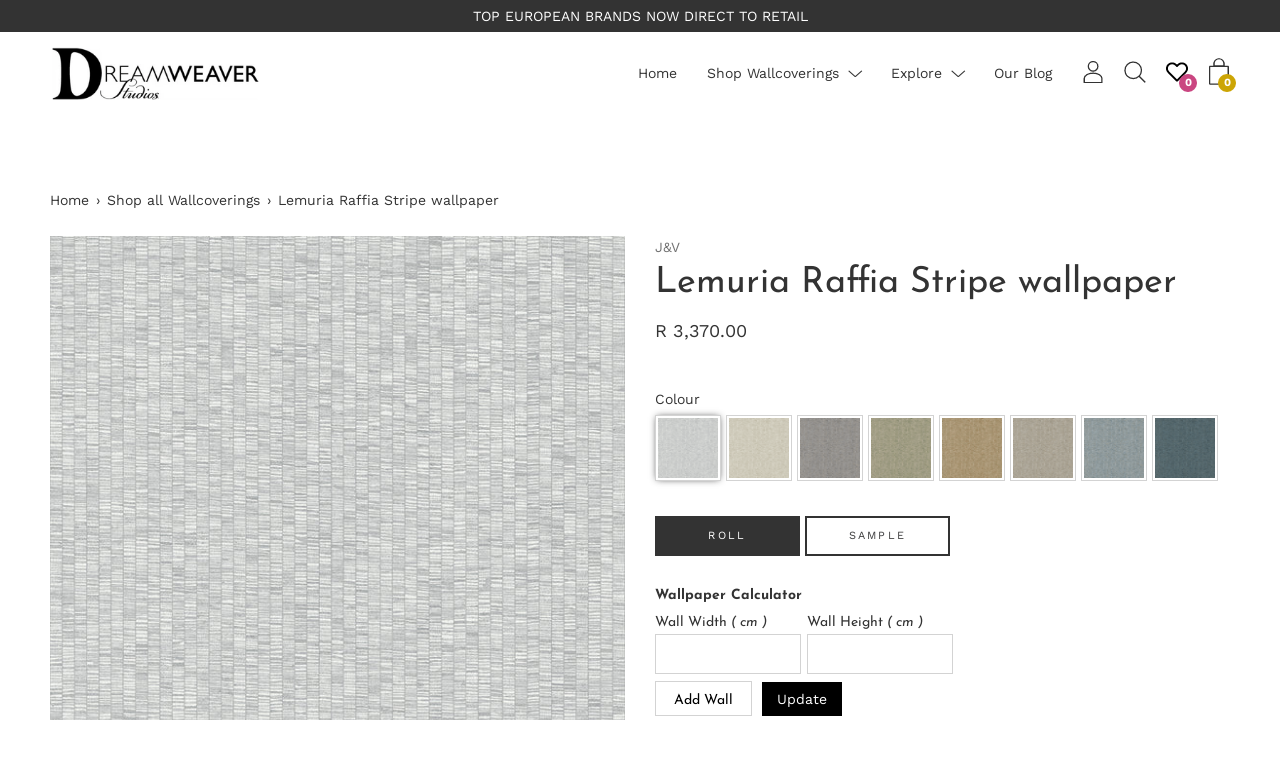

--- FILE ---
content_type: text/html; charset=utf-8
request_url: https://dreamweaverstudios.co.za/products/j-v-lemuria-raffia-stripe-wallpaper
body_size: 66367
content:
<!doctype html>
  <!--[if IE 8]><html class="no-js ie9 lt-ie9" lang="en"> <![endif]-->
  <!--[if IE 9 ]><html class="ie9 no-js"> <![endif]-->
  <!--[if !IE]><!--><html class="not-ie no-js"><!--<![endif]-->
  <head>
    <!-- Google Tag Manager -->
<script>(function(w,d,s,l,i){w[l]=w[l]||[];w[l].push({'gtm.start':
new Date().getTime(),event:'gtm.js'});var f=d.getElementsByTagName(s)[0],
j=d.createElement(s),dl=l!='dataLayer'?'&l='+l:'';j.async=true;j.src=
'https://www.googletagmanager.com/gtm.js?id='+i+dl;f.parentNode.insertBefore(j,f);
})(window,document,'script','dataLayer','GTM-W26SG82R');</script>
<!-- End Google Tag Manager -->
    <meta name="google-site-verification" content="b5vQUL94UM-zuqxvelnCc8s1tM-U5wJSu5HTDGZln9I" />
    <meta charset="utf-8">
    <meta http-equiv="X-UA-Compatible" content="IE=edge"><link rel="shortcut icon" href="//dreamweaverstudios.co.za/cdn/shop/files/D-logo-black_32x32.png?v=1613762635" type="image/png" />
    <title>
    J&amp;V Lemuria Raffia Stripe wallpaper
    </title><meta name="description" content="A strikingly realistic faux raffia or grass weave wallpaper which takes the form of a stripe. The fine woven detail, which has been embossed in the vinyl quality substrate, adds wonderful depth and layering and will enhance a cold smooth wall which is begging for some warmth. Exclusively sold by Dreamweaver Studios">
<!-- /snippets/social-meta-tags.liquid -->


<meta property="og:site_name" content="Dreamweaver Studios     ">
<meta property="og:url" content="https://dreamweaverstudios.co.za/products/j-v-lemuria-raffia-stripe-wallpaper">
<meta property="og:title" content="Lemuria Raffia Stripe wallpaper">
<meta property="og:type" content="product">
<meta property="og:description" content="A strikingly realistic faux raffia or grass weave wallpaper which takes the form of a stripe. The fine woven detail, which has been embossed in the vinyl quality substrate, adds wonderful depth and layering and will enhance a cold smooth wall which is begging for some warmth. Exclusively sold by Dreamweaver Studios">

  <meta property="og:price:amount" content="0.00">
  <meta property="og:price:currency" content="ZAR">

<meta property="og:image" content="http://dreamweaverstudios.co.za/cdn/shop/products/FILE_6577_1200x1200.jpg?v=1628333043">
        <meta name="twitter:image" content="http://dreamweaverstudios.co.za/cdn/shop/products/FILE_6577_1200x1200.jpg?v=1628333043">
      <meta property="og:image" content="http://dreamweaverstudios.co.za/cdn/shop/products/20210621_134013_84960df0-5e8d-479a-8365-ec170f7b1999_1200x1200.jpg?v=1628333043">
        <meta name="twitter:image" content="http://dreamweaverstudios.co.za/cdn/shop/products/20210621_134013_84960df0-5e8d-479a-8365-ec170f7b1999_1200x1200.jpg?v=1628333043">
      <meta property="og:image" content="http://dreamweaverstudios.co.za/cdn/shop/products/20210621_134728_1200x1200.jpg?v=1628333043">
        <meta name="twitter:image" content="http://dreamweaverstudios.co.za/cdn/shop/products/20210621_134728_1200x1200.jpg?v=1628333043">
      
<meta property="og:image:secure_url" content="https://dreamweaverstudios.co.za/cdn/shop/products/FILE_6577_1200x1200.jpg?v=1628333043">
        <meta name="twitter:image:secure_url" content="https://dreamweaverstudios.co.za/cdn/shop/products/FILE_6577_1200x1200.jpg?v=1628333043">
      <meta property="og:image:secure_url" content="https://dreamweaverstudios.co.za/cdn/shop/products/20210621_134013_84960df0-5e8d-479a-8365-ec170f7b1999_1200x1200.jpg?v=1628333043">
        <meta name="twitter:image:secure_url" content="https://dreamweaverstudios.co.za/cdn/shop/products/20210621_134013_84960df0-5e8d-479a-8365-ec170f7b1999_1200x1200.jpg?v=1628333043">
      <meta property="og:image:secure_url" content="https://dreamweaverstudios.co.za/cdn/shop/products/20210621_134728_1200x1200.jpg?v=1628333043">
        <meta name="twitter:image:secure_url" content="https://dreamweaverstudios.co.za/cdn/shop/products/20210621_134728_1200x1200.jpg?v=1628333043">
      


<meta name="twitter:card" content="summary_large_image">
<meta name="twitter:title" content="Lemuria Raffia Stripe wallpaper">
<meta name="twitter:description" content="A strikingly realistic faux raffia or grass weave wallpaper which takes the form of a stripe. The fine woven detail, which has been embossed in the vinyl quality substrate, adds wonderful depth and layering and will enhance a cold smooth wall which is begging for some warmth. Exclusively sold by Dreamweaver Studios"><link rel="canonical" href="https://dreamweaverstudios.co.za/products/j-v-lemuria-raffia-stripe-wallpaper">
    <meta name="viewport" content="width=device-width,initial-scale=1">

    <script>window.performance && window.performance.mark && window.performance.mark('shopify.content_for_header.start');</script><meta name="google-site-verification" content="D_yohzToPC0AaHNYo83S6gsSLW6qRYY9hvhMnAwfTOU">
<meta id="shopify-digital-wallet" name="shopify-digital-wallet" content="/27234107510/digital_wallets/dialog">
<link rel="alternate" type="application/json+oembed" href="https://dreamweaverstudios.co.za/products/j-v-lemuria-raffia-stripe-wallpaper.oembed">
<script async="async" src="/checkouts/internal/preloads.js?locale=en-ZA"></script>
<script id="shopify-features" type="application/json">{"accessToken":"e009389715d5b4b10a0bd820b16ae59e","betas":["rich-media-storefront-analytics"],"domain":"dreamweaverstudios.co.za","predictiveSearch":true,"shopId":27234107510,"locale":"en"}</script>
<script>var Shopify = Shopify || {};
Shopify.shop = "alex-kramer.myshopify.com";
Shopify.locale = "en";
Shopify.currency = {"active":"ZAR","rate":"1.0"};
Shopify.country = "ZA";
Shopify.theme = {"name":"Dreamweaver Studios HK 3rd Store |VOLPEA|6\/17\/2025","id":178413142337,"schema_name":"Palo Alto","schema_version":"2.6.1","theme_store_id":null,"role":"main"};
Shopify.theme.handle = "null";
Shopify.theme.style = {"id":null,"handle":null};
Shopify.cdnHost = "dreamweaverstudios.co.za/cdn";
Shopify.routes = Shopify.routes || {};
Shopify.routes.root = "/";</script>
<script type="module">!function(o){(o.Shopify=o.Shopify||{}).modules=!0}(window);</script>
<script>!function(o){function n(){var o=[];function n(){o.push(Array.prototype.slice.apply(arguments))}return n.q=o,n}var t=o.Shopify=o.Shopify||{};t.loadFeatures=n(),t.autoloadFeatures=n()}(window);</script>
<script id="shop-js-analytics" type="application/json">{"pageType":"product"}</script>
<script defer="defer" async type="module" src="//dreamweaverstudios.co.za/cdn/shopifycloud/shop-js/modules/v2/client.init-shop-cart-sync_IZsNAliE.en.esm.js"></script>
<script defer="defer" async type="module" src="//dreamweaverstudios.co.za/cdn/shopifycloud/shop-js/modules/v2/chunk.common_0OUaOowp.esm.js"></script>
<script type="module">
  await import("//dreamweaverstudios.co.za/cdn/shopifycloud/shop-js/modules/v2/client.init-shop-cart-sync_IZsNAliE.en.esm.js");
await import("//dreamweaverstudios.co.za/cdn/shopifycloud/shop-js/modules/v2/chunk.common_0OUaOowp.esm.js");

  window.Shopify.SignInWithShop?.initShopCartSync?.({"fedCMEnabled":true,"windoidEnabled":true});

</script>
<script>(function() {
  var isLoaded = false;
  function asyncLoad() {
    if (isLoaded) return;
    isLoaded = true;
    var urls = ["https:\/\/pixel.retter.ai\/pixel?pixel_key=1ee108b00ed0576073a1369983aee44c\u0026shop=alex-kramer.myshopify.com","https:\/\/collection-swatch-pug.herokuapp.com\/csp_v2.js?t=1653995787\u0026shop=alex-kramer.myshopify.com"];
    for (var i = 0; i < urls.length; i++) {
      var s = document.createElement('script');
      s.type = 'text/javascript';
      s.async = true;
      s.src = urls[i];
      var x = document.getElementsByTagName('script')[0];
      x.parentNode.insertBefore(s, x);
    }
  };
  if(window.attachEvent) {
    window.attachEvent('onload', asyncLoad);
  } else {
    window.addEventListener('load', asyncLoad, false);
  }
})();</script>
<script id="__st">var __st={"a":27234107510,"offset":7200,"reqid":"2a20b653-7c29-4b06-8319-9e95fed040c0-1768452923","pageurl":"dreamweaverstudios.co.za\/products\/j-v-lemuria-raffia-stripe-wallpaper","u":"7265c73a617b","p":"product","rtyp":"product","rid":6894177681602};</script>
<script>window.ShopifyPaypalV4VisibilityTracking = true;</script>
<script id="form-persister">!function(){'use strict';const t='contact',e='new_comment',n=[[t,t],['blogs',e],['comments',e],[t,'customer']],o='password',r='form_key',c=['recaptcha-v3-token','g-recaptcha-response','h-captcha-response',o],s=()=>{try{return window.sessionStorage}catch{return}},i='__shopify_v',u=t=>t.elements[r],a=function(){const t=[...n].map((([t,e])=>`form[action*='/${t}']:not([data-nocaptcha='true']) input[name='form_type'][value='${e}']`)).join(',');var e;return e=t,()=>e?[...document.querySelectorAll(e)].map((t=>t.form)):[]}();function m(t){const e=u(t);a().includes(t)&&(!e||!e.value)&&function(t){try{if(!s())return;!function(t){const e=s();if(!e)return;const n=u(t);if(!n)return;const o=n.value;o&&e.removeItem(o)}(t);const e=Array.from(Array(32),(()=>Math.random().toString(36)[2])).join('');!function(t,e){u(t)||t.append(Object.assign(document.createElement('input'),{type:'hidden',name:r})),t.elements[r].value=e}(t,e),function(t,e){const n=s();if(!n)return;const r=[...t.querySelectorAll(`input[type='${o}']`)].map((({name:t})=>t)),u=[...c,...r],a={};for(const[o,c]of new FormData(t).entries())u.includes(o)||(a[o]=c);n.setItem(e,JSON.stringify({[i]:1,action:t.action,data:a}))}(t,e)}catch(e){console.error('failed to persist form',e)}}(t)}const f=t=>{if('true'===t.dataset.persistBound)return;const e=function(t,e){const n=function(t){return'function'==typeof t.submit?t.submit:HTMLFormElement.prototype.submit}(t).bind(t);return function(){let t;return()=>{t||(t=!0,(()=>{try{e(),n()}catch(t){(t=>{console.error('form submit failed',t)})(t)}})(),setTimeout((()=>t=!1),250))}}()}(t,(()=>{m(t)}));!function(t,e){if('function'==typeof t.submit&&'function'==typeof e)try{t.submit=e}catch{}}(t,e),t.addEventListener('submit',(t=>{t.preventDefault(),e()})),t.dataset.persistBound='true'};!function(){function t(t){const e=(t=>{const e=t.target;return e instanceof HTMLFormElement?e:e&&e.form})(t);e&&m(e)}document.addEventListener('submit',t),document.addEventListener('DOMContentLoaded',(()=>{const e=a();for(const t of e)f(t);var n;n=document.body,new window.MutationObserver((t=>{for(const e of t)if('childList'===e.type&&e.addedNodes.length)for(const t of e.addedNodes)1===t.nodeType&&'FORM'===t.tagName&&a().includes(t)&&f(t)})).observe(n,{childList:!0,subtree:!0,attributes:!1}),document.removeEventListener('submit',t)}))}()}();</script>
<script integrity="sha256-4kQ18oKyAcykRKYeNunJcIwy7WH5gtpwJnB7kiuLZ1E=" data-source-attribution="shopify.loadfeatures" defer="defer" src="//dreamweaverstudios.co.za/cdn/shopifycloud/storefront/assets/storefront/load_feature-a0a9edcb.js" crossorigin="anonymous"></script>
<script data-source-attribution="shopify.dynamic_checkout.dynamic.init">var Shopify=Shopify||{};Shopify.PaymentButton=Shopify.PaymentButton||{isStorefrontPortableWallets:!0,init:function(){window.Shopify.PaymentButton.init=function(){};var t=document.createElement("script");t.src="https://dreamweaverstudios.co.za/cdn/shopifycloud/portable-wallets/latest/portable-wallets.en.js",t.type="module",document.head.appendChild(t)}};
</script>
<script data-source-attribution="shopify.dynamic_checkout.buyer_consent">
  function portableWalletsHideBuyerConsent(e){var t=document.getElementById("shopify-buyer-consent"),n=document.getElementById("shopify-subscription-policy-button");t&&n&&(t.classList.add("hidden"),t.setAttribute("aria-hidden","true"),n.removeEventListener("click",e))}function portableWalletsShowBuyerConsent(e){var t=document.getElementById("shopify-buyer-consent"),n=document.getElementById("shopify-subscription-policy-button");t&&n&&(t.classList.remove("hidden"),t.removeAttribute("aria-hidden"),n.addEventListener("click",e))}window.Shopify?.PaymentButton&&(window.Shopify.PaymentButton.hideBuyerConsent=portableWalletsHideBuyerConsent,window.Shopify.PaymentButton.showBuyerConsent=portableWalletsShowBuyerConsent);
</script>
<script>
  function portableWalletsCleanup(e){e&&e.src&&console.error("Failed to load portable wallets script "+e.src);var t=document.querySelectorAll("shopify-accelerated-checkout .shopify-payment-button__skeleton, shopify-accelerated-checkout-cart .wallet-cart-button__skeleton"),e=document.getElementById("shopify-buyer-consent");for(let e=0;e<t.length;e++)t[e].remove();e&&e.remove()}function portableWalletsNotLoadedAsModule(e){e instanceof ErrorEvent&&"string"==typeof e.message&&e.message.includes("import.meta")&&"string"==typeof e.filename&&e.filename.includes("portable-wallets")&&(window.removeEventListener("error",portableWalletsNotLoadedAsModule),window.Shopify.PaymentButton.failedToLoad=e,"loading"===document.readyState?document.addEventListener("DOMContentLoaded",window.Shopify.PaymentButton.init):window.Shopify.PaymentButton.init())}window.addEventListener("error",portableWalletsNotLoadedAsModule);
</script>

<script type="module" src="https://dreamweaverstudios.co.za/cdn/shopifycloud/portable-wallets/latest/portable-wallets.en.js" onError="portableWalletsCleanup(this)" crossorigin="anonymous"></script>
<script nomodule>
  document.addEventListener("DOMContentLoaded", portableWalletsCleanup);
</script>

<link id="shopify-accelerated-checkout-styles" rel="stylesheet" media="screen" href="https://dreamweaverstudios.co.za/cdn/shopifycloud/portable-wallets/latest/accelerated-checkout-backwards-compat.css" crossorigin="anonymous">
<style id="shopify-accelerated-checkout-cart">
        #shopify-buyer-consent {
  margin-top: 1em;
  display: inline-block;
  width: 100%;
}

#shopify-buyer-consent.hidden {
  display: none;
}

#shopify-subscription-policy-button {
  background: none;
  border: none;
  padding: 0;
  text-decoration: underline;
  font-size: inherit;
  cursor: pointer;
}

#shopify-subscription-policy-button::before {
  box-shadow: none;
}

      </style>

<script>window.performance && window.performance.mark && window.performance.mark('shopify.content_for_header.end');</script>

    
<link href="//dreamweaverstudios.co.za/cdn/shop/t/22/assets/theme.scss.css?v=95769613119088389431753732255" rel="stylesheet" type="text/css" media="all" />
    
    
    
    
   
    
    
    
    
    
     
    
     
    
    
    
    
    
     
    
     
    
    
    
    
    
    
    
    
    
    
     
    
     
    
     
    
 
   
    
     
    
     
    
     
    
     
    
    
     
    
      
    
    
    
     
    
    
    
    
    
    
    
      
    
    
    
    
     
    
    
    
    
    
    
    
    
    
    
    
    
    
   
<!--begin-bc-sf-filter-css-->
  <link href="//dreamweaverstudios.co.za/cdn/shop/t/22/assets/bc-sf-filter.scss.css?v=116610019960654023541750156797" rel="stylesheet" type="text/css" media="all" /><!--start-bc-al-css--><!--end-bc-al-css-->
    <!--start-bc-widget-css--><!--end-bc-widget-css-->

<!--end-bc-sf-filter-css-->
    
    
    
    
   
<script src="//dreamweaverstudios.co.za/cdn/shop/t/22/assets/jquery.min.js?v=159969339303273603591750146583" type="text/javascript"></script>

<script src="//dreamweaverstudios.co.za/cdn/shop/t/22/assets/customjs.js?v=28632271216657213331750330505" type="text/javascript"></script>   
    
  <div id="preloader"> </div> <script type="text/javascript"> ( function() { var preload = document.getElementById("preloader"); var isMobile = /iPhone|iPad|iPod|Android/i.test(navigator.userAgent); var loading = 0; var id = setInterval(frame, 60); function frame() { if(loading == 70) { clearInterval(id); } else { loading = loading + 1; if(! isMobile) { if(loading == 60) { preload.style.opacity = "0"; preload.style.display = "none"; } } else if(isMobile) { if(loading == 70) { preload.style.opacity = "0"; preload.style.display = "none"; } } } } })(); </script> 
    <style>
      
     .template-collection #preloader {
        position: fixed; 
        width: 100%; 
        height: 100%; 
        z-index: 999; 
        overflow: visible; 
        background: rgba(255,255,255,.65) url(//cdn.shopify.com/s/files/1/0272/3410/7510/t/15/assets/loading.svg?v=1294961535734336075) no-repeat center center;
        background-size: 64px auto; 
        transition: opacity .3s ease,visibility 0s linear .3s; 
      }
    </style>  
    
    <!-- Google Tag Manager -->
<script>(function(w,d,s,l,i){w[l]=w[l]||[];w[l].push({'gtm.start':
new Date().getTime(),event:'gtm.js'});var f=d.getElementsByTagName(s)[0],
j=d.createElement(s),dl=l!='dataLayer'?'&l='+l:'';j.async=true;j.src=
'https://www.googletagmanager.com/gtm.js?id='+i+dl;f.parentNode.insertBefore(j,f);
})(window,document,'script','dataLayer','GTM-P952N3R');</script>
<!-- End Google Tag Manager -->

<link href="https://monorail-edge.shopifysvc.com" rel="dns-prefetch">
<script>(function(){if ("sendBeacon" in navigator && "performance" in window) {try {var session_token_from_headers = performance.getEntriesByType('navigation')[0].serverTiming.find(x => x.name == '_s').description;} catch {var session_token_from_headers = undefined;}var session_cookie_matches = document.cookie.match(/_shopify_s=([^;]*)/);var session_token_from_cookie = session_cookie_matches && session_cookie_matches.length === 2 ? session_cookie_matches[1] : "";var session_token = session_token_from_headers || session_token_from_cookie || "";function handle_abandonment_event(e) {var entries = performance.getEntries().filter(function(entry) {return /monorail-edge.shopifysvc.com/.test(entry.name);});if (!window.abandonment_tracked && entries.length === 0) {window.abandonment_tracked = true;var currentMs = Date.now();var navigation_start = performance.timing.navigationStart;var payload = {shop_id: 27234107510,url: window.location.href,navigation_start,duration: currentMs - navigation_start,session_token,page_type: "product"};window.navigator.sendBeacon("https://monorail-edge.shopifysvc.com/v1/produce", JSON.stringify({schema_id: "online_store_buyer_site_abandonment/1.1",payload: payload,metadata: {event_created_at_ms: currentMs,event_sent_at_ms: currentMs}}));}}window.addEventListener('pagehide', handle_abandonment_event);}}());</script>
<script id="web-pixels-manager-setup">(function e(e,d,r,n,o){if(void 0===o&&(o={}),!Boolean(null===(a=null===(i=window.Shopify)||void 0===i?void 0:i.analytics)||void 0===a?void 0:a.replayQueue)){var i,a;window.Shopify=window.Shopify||{};var t=window.Shopify;t.analytics=t.analytics||{};var s=t.analytics;s.replayQueue=[],s.publish=function(e,d,r){return s.replayQueue.push([e,d,r]),!0};try{self.performance.mark("wpm:start")}catch(e){}var l=function(){var e={modern:/Edge?\/(1{2}[4-9]|1[2-9]\d|[2-9]\d{2}|\d{4,})\.\d+(\.\d+|)|Firefox\/(1{2}[4-9]|1[2-9]\d|[2-9]\d{2}|\d{4,})\.\d+(\.\d+|)|Chrom(ium|e)\/(9{2}|\d{3,})\.\d+(\.\d+|)|(Maci|X1{2}).+ Version\/(15\.\d+|(1[6-9]|[2-9]\d|\d{3,})\.\d+)([,.]\d+|)( \(\w+\)|)( Mobile\/\w+|) Safari\/|Chrome.+OPR\/(9{2}|\d{3,})\.\d+\.\d+|(CPU[ +]OS|iPhone[ +]OS|CPU[ +]iPhone|CPU IPhone OS|CPU iPad OS)[ +]+(15[._]\d+|(1[6-9]|[2-9]\d|\d{3,})[._]\d+)([._]\d+|)|Android:?[ /-](13[3-9]|1[4-9]\d|[2-9]\d{2}|\d{4,})(\.\d+|)(\.\d+|)|Android.+Firefox\/(13[5-9]|1[4-9]\d|[2-9]\d{2}|\d{4,})\.\d+(\.\d+|)|Android.+Chrom(ium|e)\/(13[3-9]|1[4-9]\d|[2-9]\d{2}|\d{4,})\.\d+(\.\d+|)|SamsungBrowser\/([2-9]\d|\d{3,})\.\d+/,legacy:/Edge?\/(1[6-9]|[2-9]\d|\d{3,})\.\d+(\.\d+|)|Firefox\/(5[4-9]|[6-9]\d|\d{3,})\.\d+(\.\d+|)|Chrom(ium|e)\/(5[1-9]|[6-9]\d|\d{3,})\.\d+(\.\d+|)([\d.]+$|.*Safari\/(?![\d.]+ Edge\/[\d.]+$))|(Maci|X1{2}).+ Version\/(10\.\d+|(1[1-9]|[2-9]\d|\d{3,})\.\d+)([,.]\d+|)( \(\w+\)|)( Mobile\/\w+|) Safari\/|Chrome.+OPR\/(3[89]|[4-9]\d|\d{3,})\.\d+\.\d+|(CPU[ +]OS|iPhone[ +]OS|CPU[ +]iPhone|CPU IPhone OS|CPU iPad OS)[ +]+(10[._]\d+|(1[1-9]|[2-9]\d|\d{3,})[._]\d+)([._]\d+|)|Android:?[ /-](13[3-9]|1[4-9]\d|[2-9]\d{2}|\d{4,})(\.\d+|)(\.\d+|)|Mobile Safari.+OPR\/([89]\d|\d{3,})\.\d+\.\d+|Android.+Firefox\/(13[5-9]|1[4-9]\d|[2-9]\d{2}|\d{4,})\.\d+(\.\d+|)|Android.+Chrom(ium|e)\/(13[3-9]|1[4-9]\d|[2-9]\d{2}|\d{4,})\.\d+(\.\d+|)|Android.+(UC? ?Browser|UCWEB|U3)[ /]?(15\.([5-9]|\d{2,})|(1[6-9]|[2-9]\d|\d{3,})\.\d+)\.\d+|SamsungBrowser\/(5\.\d+|([6-9]|\d{2,})\.\d+)|Android.+MQ{2}Browser\/(14(\.(9|\d{2,})|)|(1[5-9]|[2-9]\d|\d{3,})(\.\d+|))(\.\d+|)|K[Aa][Ii]OS\/(3\.\d+|([4-9]|\d{2,})\.\d+)(\.\d+|)/},d=e.modern,r=e.legacy,n=navigator.userAgent;return n.match(d)?"modern":n.match(r)?"legacy":"unknown"}(),u="modern"===l?"modern":"legacy",c=(null!=n?n:{modern:"",legacy:""})[u],f=function(e){return[e.baseUrl,"/wpm","/b",e.hashVersion,"modern"===e.buildTarget?"m":"l",".js"].join("")}({baseUrl:d,hashVersion:r,buildTarget:u}),m=function(e){var d=e.version,r=e.bundleTarget,n=e.surface,o=e.pageUrl,i=e.monorailEndpoint;return{emit:function(e){var a=e.status,t=e.errorMsg,s=(new Date).getTime(),l=JSON.stringify({metadata:{event_sent_at_ms:s},events:[{schema_id:"web_pixels_manager_load/3.1",payload:{version:d,bundle_target:r,page_url:o,status:a,surface:n,error_msg:t},metadata:{event_created_at_ms:s}}]});if(!i)return console&&console.warn&&console.warn("[Web Pixels Manager] No Monorail endpoint provided, skipping logging."),!1;try{return self.navigator.sendBeacon.bind(self.navigator)(i,l)}catch(e){}var u=new XMLHttpRequest;try{return u.open("POST",i,!0),u.setRequestHeader("Content-Type","text/plain"),u.send(l),!0}catch(e){return console&&console.warn&&console.warn("[Web Pixels Manager] Got an unhandled error while logging to Monorail."),!1}}}}({version:r,bundleTarget:l,surface:e.surface,pageUrl:self.location.href,monorailEndpoint:e.monorailEndpoint});try{o.browserTarget=l,function(e){var d=e.src,r=e.async,n=void 0===r||r,o=e.onload,i=e.onerror,a=e.sri,t=e.scriptDataAttributes,s=void 0===t?{}:t,l=document.createElement("script"),u=document.querySelector("head"),c=document.querySelector("body");if(l.async=n,l.src=d,a&&(l.integrity=a,l.crossOrigin="anonymous"),s)for(var f in s)if(Object.prototype.hasOwnProperty.call(s,f))try{l.dataset[f]=s[f]}catch(e){}if(o&&l.addEventListener("load",o),i&&l.addEventListener("error",i),u)u.appendChild(l);else{if(!c)throw new Error("Did not find a head or body element to append the script");c.appendChild(l)}}({src:f,async:!0,onload:function(){if(!function(){var e,d;return Boolean(null===(d=null===(e=window.Shopify)||void 0===e?void 0:e.analytics)||void 0===d?void 0:d.initialized)}()){var d=window.webPixelsManager.init(e)||void 0;if(d){var r=window.Shopify.analytics;r.replayQueue.forEach((function(e){var r=e[0],n=e[1],o=e[2];d.publishCustomEvent(r,n,o)})),r.replayQueue=[],r.publish=d.publishCustomEvent,r.visitor=d.visitor,r.initialized=!0}}},onerror:function(){return m.emit({status:"failed",errorMsg:"".concat(f," has failed to load")})},sri:function(e){var d=/^sha384-[A-Za-z0-9+/=]+$/;return"string"==typeof e&&d.test(e)}(c)?c:"",scriptDataAttributes:o}),m.emit({status:"loading"})}catch(e){m.emit({status:"failed",errorMsg:(null==e?void 0:e.message)||"Unknown error"})}}})({shopId: 27234107510,storefrontBaseUrl: "https://dreamweaverstudios.co.za",extensionsBaseUrl: "https://extensions.shopifycdn.com/cdn/shopifycloud/web-pixels-manager",monorailEndpoint: "https://monorail-edge.shopifysvc.com/unstable/produce_batch",surface: "storefront-renderer",enabledBetaFlags: ["2dca8a86"],webPixelsConfigList: [{"id":"730366273","configuration":"{\"config\":\"{\\\"google_tag_ids\\\":[\\\"G-3370K38M94\\\",\\\"AW-316487415\\\",\\\"GT-KVJLBSV\\\",\\\"GTM-W26SG82R\\\"],\\\"target_country\\\":\\\"ZA\\\",\\\"gtag_events\\\":[{\\\"type\\\":\\\"search\\\",\\\"action_label\\\":[\\\"G-3370K38M94\\\",\\\"AW-316487415\\\/ChbDCNCLqYEYEPft9JYB\\\"]},{\\\"type\\\":\\\"begin_checkout\\\",\\\"action_label\\\":[\\\"G-3370K38M94\\\",\\\"AW-316487415\\\/SpbuCM2LqYEYEPft9JYB\\\",\\\"316487415\\\/xULlCIjSgOIbEPft9JYB\\\"]},{\\\"type\\\":\\\"view_item\\\",\\\"action_label\\\":[\\\"G-3370K38M94\\\",\\\"AW-316487415\\\/MX1QCMeLqYEYEPft9JYB\\\",\\\"MC-TPM8VW2J7T\\\"]},{\\\"type\\\":\\\"purchase\\\",\\\"action_label\\\":[\\\"G-3370K38M94\\\",\\\"AW-316487415\\\/sdKGCMSLqYEYEPft9JYB\\\",\\\"MC-TPM8VW2J7T\\\",\\\"316487415\\\/mqqmCIXSgOIbEPft9JYB\\\"]},{\\\"type\\\":\\\"page_view\\\",\\\"action_label\\\":[\\\"G-3370K38M94\\\",\\\"AW-316487415\\\/vukACMGLqYEYEPft9JYB\\\",\\\"MC-TPM8VW2J7T\\\"]},{\\\"type\\\":\\\"add_payment_info\\\",\\\"action_label\\\":[\\\"G-3370K38M94\\\",\\\"AW-316487415\\\/MgUzCNOLqYEYEPft9JYB\\\"]},{\\\"type\\\":\\\"add_to_cart\\\",\\\"action_label\\\":[\\\"G-3370K38M94\\\",\\\"AW-316487415\\\/PjsQCMqLqYEYEPft9JYB\\\"]}],\\\"enable_monitoring_mode\\\":false}\"}","eventPayloadVersion":"v1","runtimeContext":"OPEN","scriptVersion":"b2a88bafab3e21179ed38636efcd8a93","type":"APP","apiClientId":1780363,"privacyPurposes":[],"dataSharingAdjustments":{"protectedCustomerApprovalScopes":["read_customer_address","read_customer_email","read_customer_name","read_customer_personal_data","read_customer_phone"]}},{"id":"351699265","configuration":"{\"pixel_id\":\"444405001572949\",\"pixel_type\":\"facebook_pixel\",\"metaapp_system_user_token\":\"-\"}","eventPayloadVersion":"v1","runtimeContext":"OPEN","scriptVersion":"ca16bc87fe92b6042fbaa3acc2fbdaa6","type":"APP","apiClientId":2329312,"privacyPurposes":["ANALYTICS","MARKETING","SALE_OF_DATA"],"dataSharingAdjustments":{"protectedCustomerApprovalScopes":["read_customer_address","read_customer_email","read_customer_name","read_customer_personal_data","read_customer_phone"]}},{"id":"195461441","eventPayloadVersion":"1","runtimeContext":"LAX","scriptVersion":"1","type":"CUSTOM","privacyPurposes":["ANALYTICS","MARKETING"],"name":"GTM Checkout"},{"id":"shopify-app-pixel","configuration":"{}","eventPayloadVersion":"v1","runtimeContext":"STRICT","scriptVersion":"0450","apiClientId":"shopify-pixel","type":"APP","privacyPurposes":["ANALYTICS","MARKETING"]},{"id":"shopify-custom-pixel","eventPayloadVersion":"v1","runtimeContext":"LAX","scriptVersion":"0450","apiClientId":"shopify-pixel","type":"CUSTOM","privacyPurposes":["ANALYTICS","MARKETING"]}],isMerchantRequest: false,initData: {"shop":{"name":"Dreamweaver Studios     ","paymentSettings":{"currencyCode":"ZAR"},"myshopifyDomain":"alex-kramer.myshopify.com","countryCode":"ZA","storefrontUrl":"https:\/\/dreamweaverstudios.co.za"},"customer":null,"cart":null,"checkout":null,"productVariants":[{"price":{"amount":3370.0,"currencyCode":"ZAR"},"product":{"title":"Lemuria Raffia Stripe wallpaper","vendor":"J\u0026V","id":"6894177681602","untranslatedTitle":"Lemuria Raffia Stripe wallpaper","url":"\/products\/j-v-lemuria-raffia-stripe-wallpaper","type":"Wallpaper"},"id":"40532536524994","image":{"src":"\/\/dreamweaverstudios.co.za\/cdn\/shop\/products\/FILE_6570.jpg?v=1628333043"},"sku":"6570","title":"6570 Grey \/ Roll","untranslatedTitle":"6570 Grey \/ Roll"},{"price":{"amount":3370.0,"currencyCode":"ZAR"},"product":{"title":"Lemuria Raffia Stripe wallpaper","vendor":"J\u0026V","id":"6894177681602","untranslatedTitle":"Lemuria Raffia Stripe wallpaper","url":"\/products\/j-v-lemuria-raffia-stripe-wallpaper","type":"Wallpaper"},"id":"40532536557762","image":{"src":"\/\/dreamweaverstudios.co.za\/cdn\/shop\/products\/FILE_6571.jpg?v=1628333043"},"sku":"6571","title":"6571 Cream \/ Roll","untranslatedTitle":"6571 Cream \/ Roll"},{"price":{"amount":0.0,"currencyCode":"ZAR"},"product":{"title":"Lemuria Raffia Stripe wallpaper","vendor":"J\u0026V","id":"6894177681602","untranslatedTitle":"Lemuria Raffia Stripe wallpaper","url":"\/products\/j-v-lemuria-raffia-stripe-wallpaper","type":"Wallpaper"},"id":"40698965000386","image":{"src":"\/\/dreamweaverstudios.co.za\/cdn\/shop\/products\/FILE_6571.jpg?v=1628333043"},"sku":"6571","title":"6571 Cream \/ Sample","untranslatedTitle":"6571 Cream \/ Sample"},{"price":{"amount":3370.0,"currencyCode":"ZAR"},"product":{"title":"Lemuria Raffia Stripe wallpaper","vendor":"J\u0026V","id":"6894177681602","untranslatedTitle":"Lemuria Raffia Stripe wallpaper","url":"\/products\/j-v-lemuria-raffia-stripe-wallpaper","type":"Wallpaper"},"id":"40532536590530","image":{"src":"\/\/dreamweaverstudios.co.za\/cdn\/shop\/products\/FILE_6572.jpg?v=1628333040"},"sku":"6572","title":"6572 Earth \/ Roll","untranslatedTitle":"6572 Earth \/ Roll"},{"price":{"amount":0.0,"currencyCode":"ZAR"},"product":{"title":"Lemuria Raffia Stripe wallpaper","vendor":"J\u0026V","id":"6894177681602","untranslatedTitle":"Lemuria Raffia Stripe wallpaper","url":"\/products\/j-v-lemuria-raffia-stripe-wallpaper","type":"Wallpaper"},"id":"40698965033154","image":{"src":"\/\/dreamweaverstudios.co.za\/cdn\/shop\/products\/FILE_6572.jpg?v=1628333040"},"sku":"6572","title":"6572 Earth \/ Sample","untranslatedTitle":"6572 Earth \/ Sample"},{"price":{"amount":3370.0,"currencyCode":"ZAR"},"product":{"title":"Lemuria Raffia Stripe wallpaper","vendor":"J\u0026V","id":"6894177681602","untranslatedTitle":"Lemuria Raffia Stripe wallpaper","url":"\/products\/j-v-lemuria-raffia-stripe-wallpaper","type":"Wallpaper"},"id":"40532536623298","image":{"src":"\/\/dreamweaverstudios.co.za\/cdn\/shop\/products\/FILE_6573.jpg?v=1628333043"},"sku":"6573","title":"6573 Khaki \/ Roll","untranslatedTitle":"6573 Khaki \/ Roll"},{"price":{"amount":0.0,"currencyCode":"ZAR"},"product":{"title":"Lemuria Raffia Stripe wallpaper","vendor":"J\u0026V","id":"6894177681602","untranslatedTitle":"Lemuria Raffia Stripe wallpaper","url":"\/products\/j-v-lemuria-raffia-stripe-wallpaper","type":"Wallpaper"},"id":"40698965065922","image":{"src":"\/\/dreamweaverstudios.co.za\/cdn\/shop\/products\/FILE_6573.jpg?v=1628333043"},"sku":"6573","title":"6573 Khaki \/ Sample","untranslatedTitle":"6573 Khaki \/ Sample"},{"price":{"amount":3370.0,"currencyCode":"ZAR"},"product":{"title":"Lemuria Raffia Stripe wallpaper","vendor":"J\u0026V","id":"6894177681602","untranslatedTitle":"Lemuria Raffia Stripe wallpaper","url":"\/products\/j-v-lemuria-raffia-stripe-wallpaper","type":"Wallpaper"},"id":"40532536656066","image":{"src":"\/\/dreamweaverstudios.co.za\/cdn\/shop\/products\/FILE_6574.jpg?v=1628333043"},"sku":"6574","title":"6574 Brown \/ Roll","untranslatedTitle":"6574 Brown \/ Roll"},{"price":{"amount":0.0,"currencyCode":"ZAR"},"product":{"title":"Lemuria Raffia Stripe wallpaper","vendor":"J\u0026V","id":"6894177681602","untranslatedTitle":"Lemuria Raffia Stripe wallpaper","url":"\/products\/j-v-lemuria-raffia-stripe-wallpaper","type":"Wallpaper"},"id":"40698965098690","image":{"src":"\/\/dreamweaverstudios.co.za\/cdn\/shop\/products\/FILE_6574.jpg?v=1628333043"},"sku":"6574","title":"6574 Brown \/ Sample","untranslatedTitle":"6574 Brown \/ Sample"},{"price":{"amount":3370.0,"currencyCode":"ZAR"},"product":{"title":"Lemuria Raffia Stripe wallpaper","vendor":"J\u0026V","id":"6894177681602","untranslatedTitle":"Lemuria Raffia Stripe wallpaper","url":"\/products\/j-v-lemuria-raffia-stripe-wallpaper","type":"Wallpaper"},"id":"40532536688834","image":{"src":"\/\/dreamweaverstudios.co.za\/cdn\/shop\/products\/FILE_6575.jpg?v=1628333043"},"sku":"6575","title":"6575 Sand \/ Roll","untranslatedTitle":"6575 Sand \/ Roll"},{"price":{"amount":0.0,"currencyCode":"ZAR"},"product":{"title":"Lemuria Raffia Stripe wallpaper","vendor":"J\u0026V","id":"6894177681602","untranslatedTitle":"Lemuria Raffia Stripe wallpaper","url":"\/products\/j-v-lemuria-raffia-stripe-wallpaper","type":"Wallpaper"},"id":"40698965131458","image":{"src":"\/\/dreamweaverstudios.co.za\/cdn\/shop\/products\/FILE_6575.jpg?v=1628333043"},"sku":"6575","title":"6575 Sand \/ Sample","untranslatedTitle":"6575 Sand \/ Sample"},{"price":{"amount":3370.0,"currencyCode":"ZAR"},"product":{"title":"Lemuria Raffia Stripe wallpaper","vendor":"J\u0026V","id":"6894177681602","untranslatedTitle":"Lemuria Raffia Stripe wallpaper","url":"\/products\/j-v-lemuria-raffia-stripe-wallpaper","type":"Wallpaper"},"id":"40532536721602","image":{"src":"\/\/dreamweaverstudios.co.za\/cdn\/shop\/products\/FILE_6576.jpg?v=1628333027"},"sku":"6576","title":"6576 Duckegg blue \/ Roll","untranslatedTitle":"6576 Duckegg blue \/ Roll"},{"price":{"amount":0.0,"currencyCode":"ZAR"},"product":{"title":"Lemuria Raffia Stripe wallpaper","vendor":"J\u0026V","id":"6894177681602","untranslatedTitle":"Lemuria Raffia Stripe wallpaper","url":"\/products\/j-v-lemuria-raffia-stripe-wallpaper","type":"Wallpaper"},"id":"40698965164226","image":{"src":"\/\/dreamweaverstudios.co.za\/cdn\/shop\/products\/FILE_6576.jpg?v=1628333027"},"sku":"6576","title":"6576 Duckegg blue \/ Sample","untranslatedTitle":"6576 Duckegg blue \/ Sample"},{"price":{"amount":3370.0,"currencyCode":"ZAR"},"product":{"title":"Lemuria Raffia Stripe wallpaper","vendor":"J\u0026V","id":"6894177681602","untranslatedTitle":"Lemuria Raffia Stripe wallpaper","url":"\/products\/j-v-lemuria-raffia-stripe-wallpaper","type":"Wallpaper"},"id":"40532536754370","image":{"src":"\/\/dreamweaverstudios.co.za\/cdn\/shop\/products\/FILE_6577.jpg?v=1628333043"},"sku":"6577","title":"6577 Teal \/ Roll","untranslatedTitle":"6577 Teal \/ Roll"},{"price":{"amount":0.0,"currencyCode":"ZAR"},"product":{"title":"Lemuria Raffia Stripe wallpaper","vendor":"J\u0026V","id":"6894177681602","untranslatedTitle":"Lemuria Raffia Stripe wallpaper","url":"\/products\/j-v-lemuria-raffia-stripe-wallpaper","type":"Wallpaper"},"id":"40698965196994","image":{"src":"\/\/dreamweaverstudios.co.za\/cdn\/shop\/products\/FILE_6577.jpg?v=1628333043"},"sku":"6577","title":"6577 Teal \/ Sample","untranslatedTitle":"6577 Teal \/ Sample"},{"price":{"amount":0.0,"currencyCode":"ZAR"},"product":{"title":"Lemuria Raffia Stripe wallpaper","vendor":"J\u0026V","id":"6894177681602","untranslatedTitle":"Lemuria Raffia Stripe wallpaper","url":"\/products\/j-v-lemuria-raffia-stripe-wallpaper","type":"Wallpaper"},"id":"40698964115650","image":{"src":"\/\/dreamweaverstudios.co.za\/cdn\/shop\/products\/FILE_6570.jpg?v=1628333043"},"sku":"6570","title":"6570 Grey \/ Sample","untranslatedTitle":"6570 Grey \/ Sample"}],"purchasingCompany":null},},"https://dreamweaverstudios.co.za/cdn","7cecd0b6w90c54c6cpe92089d5m57a67346",{"modern":"","legacy":""},{"shopId":"27234107510","storefrontBaseUrl":"https:\/\/dreamweaverstudios.co.za","extensionBaseUrl":"https:\/\/extensions.shopifycdn.com\/cdn\/shopifycloud\/web-pixels-manager","surface":"storefront-renderer","enabledBetaFlags":"[\"2dca8a86\"]","isMerchantRequest":"false","hashVersion":"7cecd0b6w90c54c6cpe92089d5m57a67346","publish":"custom","events":"[[\"page_viewed\",{}],[\"product_viewed\",{\"productVariant\":{\"price\":{\"amount\":3370.0,\"currencyCode\":\"ZAR\"},\"product\":{\"title\":\"Lemuria Raffia Stripe wallpaper\",\"vendor\":\"J\u0026V\",\"id\":\"6894177681602\",\"untranslatedTitle\":\"Lemuria Raffia Stripe wallpaper\",\"url\":\"\/products\/j-v-lemuria-raffia-stripe-wallpaper\",\"type\":\"Wallpaper\"},\"id\":\"40532536524994\",\"image\":{\"src\":\"\/\/dreamweaverstudios.co.za\/cdn\/shop\/products\/FILE_6570.jpg?v=1628333043\"},\"sku\":\"6570\",\"title\":\"6570 Grey \/ Roll\",\"untranslatedTitle\":\"6570 Grey \/ Roll\"}}]]"});</script><script>
  window.ShopifyAnalytics = window.ShopifyAnalytics || {};
  window.ShopifyAnalytics.meta = window.ShopifyAnalytics.meta || {};
  window.ShopifyAnalytics.meta.currency = 'ZAR';
  var meta = {"product":{"id":6894177681602,"gid":"gid:\/\/shopify\/Product\/6894177681602","vendor":"J\u0026V","type":"Wallpaper","handle":"j-v-lemuria-raffia-stripe-wallpaper","variants":[{"id":40532536524994,"price":337000,"name":"Lemuria Raffia Stripe wallpaper - 6570 Grey \/ Roll","public_title":"6570 Grey \/ Roll","sku":"6570"},{"id":40532536557762,"price":337000,"name":"Lemuria Raffia Stripe wallpaper - 6571 Cream \/ Roll","public_title":"6571 Cream \/ Roll","sku":"6571"},{"id":40698965000386,"price":0,"name":"Lemuria Raffia Stripe wallpaper - 6571 Cream \/ Sample","public_title":"6571 Cream \/ Sample","sku":"6571"},{"id":40532536590530,"price":337000,"name":"Lemuria Raffia Stripe wallpaper - 6572 Earth \/ Roll","public_title":"6572 Earth \/ Roll","sku":"6572"},{"id":40698965033154,"price":0,"name":"Lemuria Raffia Stripe wallpaper - 6572 Earth \/ Sample","public_title":"6572 Earth \/ Sample","sku":"6572"},{"id":40532536623298,"price":337000,"name":"Lemuria Raffia Stripe wallpaper - 6573 Khaki \/ Roll","public_title":"6573 Khaki \/ Roll","sku":"6573"},{"id":40698965065922,"price":0,"name":"Lemuria Raffia Stripe wallpaper - 6573 Khaki \/ Sample","public_title":"6573 Khaki \/ Sample","sku":"6573"},{"id":40532536656066,"price":337000,"name":"Lemuria Raffia Stripe wallpaper - 6574 Brown \/ Roll","public_title":"6574 Brown \/ Roll","sku":"6574"},{"id":40698965098690,"price":0,"name":"Lemuria Raffia Stripe wallpaper - 6574 Brown \/ Sample","public_title":"6574 Brown \/ Sample","sku":"6574"},{"id":40532536688834,"price":337000,"name":"Lemuria Raffia Stripe wallpaper - 6575 Sand \/ Roll","public_title":"6575 Sand \/ Roll","sku":"6575"},{"id":40698965131458,"price":0,"name":"Lemuria Raffia Stripe wallpaper - 6575 Sand \/ Sample","public_title":"6575 Sand \/ Sample","sku":"6575"},{"id":40532536721602,"price":337000,"name":"Lemuria Raffia Stripe wallpaper - 6576 Duckegg blue \/ Roll","public_title":"6576 Duckegg blue \/ Roll","sku":"6576"},{"id":40698965164226,"price":0,"name":"Lemuria Raffia Stripe wallpaper - 6576 Duckegg blue \/ Sample","public_title":"6576 Duckegg blue \/ Sample","sku":"6576"},{"id":40532536754370,"price":337000,"name":"Lemuria Raffia Stripe wallpaper - 6577 Teal \/ Roll","public_title":"6577 Teal \/ Roll","sku":"6577"},{"id":40698965196994,"price":0,"name":"Lemuria Raffia Stripe wallpaper - 6577 Teal \/ Sample","public_title":"6577 Teal \/ Sample","sku":"6577"},{"id":40698964115650,"price":0,"name":"Lemuria Raffia Stripe wallpaper - 6570 Grey \/ Sample","public_title":"6570 Grey \/ Sample","sku":"6570"}],"remote":false},"page":{"pageType":"product","resourceType":"product","resourceId":6894177681602,"requestId":"2a20b653-7c29-4b06-8319-9e95fed040c0-1768452923"}};
  for (var attr in meta) {
    window.ShopifyAnalytics.meta[attr] = meta[attr];
  }
</script>
<script class="analytics">
  (function () {
    var customDocumentWrite = function(content) {
      var jquery = null;

      if (window.jQuery) {
        jquery = window.jQuery;
      } else if (window.Checkout && window.Checkout.$) {
        jquery = window.Checkout.$;
      }

      if (jquery) {
        jquery('body').append(content);
      }
    };

    var hasLoggedConversion = function(token) {
      if (token) {
        return document.cookie.indexOf('loggedConversion=' + token) !== -1;
      }
      return false;
    }

    var setCookieIfConversion = function(token) {
      if (token) {
        var twoMonthsFromNow = new Date(Date.now());
        twoMonthsFromNow.setMonth(twoMonthsFromNow.getMonth() + 2);

        document.cookie = 'loggedConversion=' + token + '; expires=' + twoMonthsFromNow;
      }
    }

    var trekkie = window.ShopifyAnalytics.lib = window.trekkie = window.trekkie || [];
    if (trekkie.integrations) {
      return;
    }
    trekkie.methods = [
      'identify',
      'page',
      'ready',
      'track',
      'trackForm',
      'trackLink'
    ];
    trekkie.factory = function(method) {
      return function() {
        var args = Array.prototype.slice.call(arguments);
        args.unshift(method);
        trekkie.push(args);
        return trekkie;
      };
    };
    for (var i = 0; i < trekkie.methods.length; i++) {
      var key = trekkie.methods[i];
      trekkie[key] = trekkie.factory(key);
    }
    trekkie.load = function(config) {
      trekkie.config = config || {};
      trekkie.config.initialDocumentCookie = document.cookie;
      var first = document.getElementsByTagName('script')[0];
      var script = document.createElement('script');
      script.type = 'text/javascript';
      script.onerror = function(e) {
        var scriptFallback = document.createElement('script');
        scriptFallback.type = 'text/javascript';
        scriptFallback.onerror = function(error) {
                var Monorail = {
      produce: function produce(monorailDomain, schemaId, payload) {
        var currentMs = new Date().getTime();
        var event = {
          schema_id: schemaId,
          payload: payload,
          metadata: {
            event_created_at_ms: currentMs,
            event_sent_at_ms: currentMs
          }
        };
        return Monorail.sendRequest("https://" + monorailDomain + "/v1/produce", JSON.stringify(event));
      },
      sendRequest: function sendRequest(endpointUrl, payload) {
        // Try the sendBeacon API
        if (window && window.navigator && typeof window.navigator.sendBeacon === 'function' && typeof window.Blob === 'function' && !Monorail.isIos12()) {
          var blobData = new window.Blob([payload], {
            type: 'text/plain'
          });

          if (window.navigator.sendBeacon(endpointUrl, blobData)) {
            return true;
          } // sendBeacon was not successful

        } // XHR beacon

        var xhr = new XMLHttpRequest();

        try {
          xhr.open('POST', endpointUrl);
          xhr.setRequestHeader('Content-Type', 'text/plain');
          xhr.send(payload);
        } catch (e) {
          console.log(e);
        }

        return false;
      },
      isIos12: function isIos12() {
        return window.navigator.userAgent.lastIndexOf('iPhone; CPU iPhone OS 12_') !== -1 || window.navigator.userAgent.lastIndexOf('iPad; CPU OS 12_') !== -1;
      }
    };
    Monorail.produce('monorail-edge.shopifysvc.com',
      'trekkie_storefront_load_errors/1.1',
      {shop_id: 27234107510,
      theme_id: 178413142337,
      app_name: "storefront",
      context_url: window.location.href,
      source_url: "//dreamweaverstudios.co.za/cdn/s/trekkie.storefront.55c6279c31a6628627b2ba1c5ff367020da294e2.min.js"});

        };
        scriptFallback.async = true;
        scriptFallback.src = '//dreamweaverstudios.co.za/cdn/s/trekkie.storefront.55c6279c31a6628627b2ba1c5ff367020da294e2.min.js';
        first.parentNode.insertBefore(scriptFallback, first);
      };
      script.async = true;
      script.src = '//dreamweaverstudios.co.za/cdn/s/trekkie.storefront.55c6279c31a6628627b2ba1c5ff367020da294e2.min.js';
      first.parentNode.insertBefore(script, first);
    };
    trekkie.load(
      {"Trekkie":{"appName":"storefront","development":false,"defaultAttributes":{"shopId":27234107510,"isMerchantRequest":null,"themeId":178413142337,"themeCityHash":"2220723526731524950","contentLanguage":"en","currency":"ZAR","eventMetadataId":"4642749e-5966-472c-a5c8-74005c14801d"},"isServerSideCookieWritingEnabled":true,"monorailRegion":"shop_domain","enabledBetaFlags":["65f19447"]},"Session Attribution":{},"S2S":{"facebookCapiEnabled":true,"source":"trekkie-storefront-renderer","apiClientId":580111}}
    );

    var loaded = false;
    trekkie.ready(function() {
      if (loaded) return;
      loaded = true;

      window.ShopifyAnalytics.lib = window.trekkie;

      var originalDocumentWrite = document.write;
      document.write = customDocumentWrite;
      try { window.ShopifyAnalytics.merchantGoogleAnalytics.call(this); } catch(error) {};
      document.write = originalDocumentWrite;

      window.ShopifyAnalytics.lib.page(null,{"pageType":"product","resourceType":"product","resourceId":6894177681602,"requestId":"2a20b653-7c29-4b06-8319-9e95fed040c0-1768452923","shopifyEmitted":true});

      var match = window.location.pathname.match(/checkouts\/(.+)\/(thank_you|post_purchase)/)
      var token = match? match[1]: undefined;
      if (!hasLoggedConversion(token)) {
        setCookieIfConversion(token);
        window.ShopifyAnalytics.lib.track("Viewed Product",{"currency":"ZAR","variantId":40532536524994,"productId":6894177681602,"productGid":"gid:\/\/shopify\/Product\/6894177681602","name":"Lemuria Raffia Stripe wallpaper - 6570 Grey \/ Roll","price":"3370.00","sku":"6570","brand":"J\u0026V","variant":"6570 Grey \/ Roll","category":"Wallpaper","nonInteraction":true,"remote":false},undefined,undefined,{"shopifyEmitted":true});
      window.ShopifyAnalytics.lib.track("monorail:\/\/trekkie_storefront_viewed_product\/1.1",{"currency":"ZAR","variantId":40532536524994,"productId":6894177681602,"productGid":"gid:\/\/shopify\/Product\/6894177681602","name":"Lemuria Raffia Stripe wallpaper - 6570 Grey \/ Roll","price":"3370.00","sku":"6570","brand":"J\u0026V","variant":"6570 Grey \/ Roll","category":"Wallpaper","nonInteraction":true,"remote":false,"referer":"https:\/\/dreamweaverstudios.co.za\/products\/j-v-lemuria-raffia-stripe-wallpaper"});
      }
    });


        var eventsListenerScript = document.createElement('script');
        eventsListenerScript.async = true;
        eventsListenerScript.src = "//dreamweaverstudios.co.za/cdn/shopifycloud/storefront/assets/shop_events_listener-3da45d37.js";
        document.getElementsByTagName('head')[0].appendChild(eventsListenerScript);

})();</script>
  <script>
  if (!window.ga || (window.ga && typeof window.ga !== 'function')) {
    window.ga = function ga() {
      (window.ga.q = window.ga.q || []).push(arguments);
      if (window.Shopify && window.Shopify.analytics && typeof window.Shopify.analytics.publish === 'function') {
        window.Shopify.analytics.publish("ga_stub_called", {}, {sendTo: "google_osp_migration"});
      }
      console.error("Shopify's Google Analytics stub called with:", Array.from(arguments), "\nSee https://help.shopify.com/manual/promoting-marketing/pixels/pixel-migration#google for more information.");
    };
    if (window.Shopify && window.Shopify.analytics && typeof window.Shopify.analytics.publish === 'function') {
      window.Shopify.analytics.publish("ga_stub_initialized", {}, {sendTo: "google_osp_migration"});
    }
  }
</script>
<script
  defer
  src="https://dreamweaverstudios.co.za/cdn/shopifycloud/perf-kit/shopify-perf-kit-3.0.3.min.js"
  data-application="storefront-renderer"
  data-shop-id="27234107510"
  data-render-region="gcp-us-central1"
  data-page-type="product"
  data-theme-instance-id="178413142337"
  data-theme-name="Palo Alto"
  data-theme-version="2.6.1"
  data-monorail-region="shop_domain"
  data-resource-timing-sampling-rate="10"
  data-shs="true"
  data-shs-beacon="true"
  data-shs-export-with-fetch="true"
  data-shs-logs-sample-rate="1"
  data-shs-beacon-endpoint="https://dreamweaverstudios.co.za/api/collect"
></script>
</head><body id="j-amp-v-lemuria-raffia-stripe-wallpaper" class="template-product no-outline body--show-spacer-lines quick-view-enabled">
    <div class="block-body"></div>
    
    <!-- Google Tag Manager (noscript) -->
<noscript><iframe src="https://www.googletagmanager.com/ns.html?id=GTM-W26SG82R"
height="0" width="0" style="display:none;visibility:hidden"></iframe></noscript>
<!-- End Google Tag Manager (noscript) -->
    
    <a class="in-page-link skip-link" href="#MainContent">Skip to content</a><div id="shopify-section-popup" class="shopify-section"><!-- /sections/popup.liquid -->






<div data-section-id="popup" data-section-type="popup">
	
		
		
		

		<style>.popup__background::after { background-color: #ffffff; opacity: 0.0;</style>

		<div id="popup" class="modal popup text-center popup--medium popup--align-center popup--text-dark" style="display: none;"  data-reappear-time="7" data-delay="30000" data-enabled="true" data-testmode="false">
			
				<div class="popup__background lazyload"      
					data-bgset="//dreamweaverstudios.co.za/cdn/shop/files/300914_crop_180x.jpg?v=1628858332 180w 18h,//dreamweaverstudios.co.za/cdn/shop/files/300914_crop_360x.jpg?v=1628858332 360w 36h,//dreamweaverstudios.co.za/cdn/shop/files/300914_crop_540x.jpg?v=1628858332 540w 54h,//dreamweaverstudios.co.za/cdn/shop/files/300914_crop_720x.jpg?v=1628858332 720w 72h,//dreamweaverstudios.co.za/cdn/shop/files/300914_crop_900x.jpg?v=1628858332 900w 90h,//dreamweaverstudios.co.za/cdn/shop/files/300914_crop_1080x.jpg?v=1628858332 1080w 108h,//dreamweaverstudios.co.za/cdn/shop/files/300914_crop.jpg?v=1628858332 1118w 112h"
					data-sizes="auto"
					data-parent-fit="cover">
				</div>
				<noscript>
					<div class="popup__background" style="background-image: url( //dreamweaverstudios.co.za/cdn/shop/files/300914_crop_1024x.jpg?v=1628858332 );"></div>
				</noscript>
			
			<div class="popup__container">
				
					
						<h2>Get the inside scoop!</h2>
					
					
					
						<div class="popup__text">
							<p><strong>Yes, sign me up </strong>to receive sneak peeks on new collections, latest trends and much more. Subscribe to the <strong>Dreamweaver Studios newsletter</strong>. </p>
						</div>
					
				

				
					<form method="post" action="/contact#contact_form" id="contact_form" accept-charset="UTF-8" class="contact-form"><input type="hidden" name="form_type" value="customer" /><input type="hidden" name="utf8" value="✓" />
						<div class="newsletter">
							

					    	<input type="hidden" name="contact[accepts_marketing]" value="true">

							<div class="newsletter--form">
								<div class="input-group">

									<input type="email" value="" placeholder="email@example.com" name="contact[email]" id="mail" class="input-group-field" aria-label="email@example.com" autocorrect="off" autocapitalize="off">

									<span class="input-group-btn">
										<button type="submit" name="subscribe" id="subscribe" value="">
											<i class="custom-icon-long-arrow"></i>
										</button>
									</span>
								</div>
							</div>
						</div>
					</form>
				
			</div>
		</div>
	
</div>
</div><div id="shopify-section-announcement-bar" class="shopify-section"><div data-section-type="announcement-bar" data-section-id="announcement-bar" class="is-moved-by-drawer">
  
    <div class="top-bar wrapper" style="background:#333333;">
      <div class="top-bar__slider">
        
          
          
          <div class="top-bar__slide" style="color: #ffffff;" >
            
              <a href="/policies/terms-of-service" >
                TOP EUROPEAN BRANDS NOW DIRECT TO RETAIL
              </a>
            
          </div>
        
          
          
          <div class="top-bar__slide" style="color: #ffffff;" >
            
              PLEASE NOTE: All wallpapers are priced per roll - average roll 10m long
            
          </div>
        
          
          
          <div class="top-bar__slide" style="color: #ffffff;" >
            
              FREE SHIPPING to all South African addresses
            
          </div>
        
      </div>
    </div>
  
</div>

</div><div id="shopify-section-header" class="shopify-section header-wrapper"><style>
.site-header__logo img { width: 210px };
</style><!-- /snippets/nav-drawer.liquid -->

<div id="NavDrawer" class="drawer drawer--left" role="navigation">
  <div class="drawer__header">
    <div class="drawer__close">
      <button type="button" class="icon-fallback-text js-drawer-close">
        <span class="custom-icon-x" aria-hidden="true"></span>
      </button>
    </div>
  </div>

  <!-- Mobile Navigation -->
  <ul class="mobile-nav">
     
      
        <li class="mobile-nav__item">
          <a href="/" class="mobile-nav__link" ><h3>Home</h3></a>
        </li>
      
     
      
        <li class="mobile-nav__item" aria-haspopup="true">
          <div class="mobile-nav__has-sublist">
            <a href="/collections/all-wallcoverings" class="mobile-nav__link"><h3>Shop Wallcoverings</h3></a>
            <div class="mobile-nav__toggle">
              <button type="button" class="icon-fallback-text mobile-nav__toggle-open" aria-controls="menu-toggle">
                <span class="icon icon-plus custom-icon-plus" aria-hidden="true"></span>
                <span class="icon icon-minus custom-icon-minus" aria-hidden="true"></span>
                <span class="fallback-text">See More</span>
              </button>
            </div>
          </div>
          <ul class="mobile-nav__sublist" aria-expanded="false">
            
              
              <li class="mobile-nav__item  " >
                <a href="/collections/all-wallcoverings" class="mobile-nav__link" ><h5>All Wallcoverings </h5></a>
                
              </li>
              
              
            
              
              <li class="mobile-nav__item  " >
                <a href="/collections/wallpaper" class="mobile-nav__link" ><h5>Wallpaper </h5></a>
                
              </li>
              
              
            
              
              <li class="mobile-nav__item  " >
                <a href="/collections/murals" class="mobile-nav__link" ><h5>Imported Murals </h5></a>
                
              </li>
              
              
            
              
              <li class="mobile-nav__item  " >
                <a href="/collections/into-the-light-inspired-walls" class="mobile-nav__link" ><h5>Local Murals - Into the Light </h5></a>
                
              </li>
              
              
            
          </ul>
        </li>
      
     
      
        <li class="mobile-nav__item" aria-haspopup="true">
          <div class="mobile-nav__has-sublist">
            <a href="/blogs/news" class="mobile-nav__link"><h3>Explore</h3></a>
            <div class="mobile-nav__toggle">
              <button type="button" class="icon-fallback-text mobile-nav__toggle-open" aria-controls="menu-toggle">
                <span class="icon icon-plus custom-icon-plus" aria-hidden="true"></span>
                <span class="icon icon-minus custom-icon-minus" aria-hidden="true"></span>
                <span class="fallback-text">See More</span>
              </button>
            </div>
          </div>
          <ul class="mobile-nav__sublist" aria-expanded="false">
            
              
              <li class="mobile-nav__item  " >
                <a href="/collections/wallpaper-consultation-packages" class="mobile-nav__link" ><h5>Consultation Packages </h5></a>
                
              </li>
              
              
            
              
              <li class="mobile-nav__item  " >
                <a href="/pages/our-story" class="mobile-nav__link" ><h5>Our Story </h5></a>
                
              </li>
              
              
            
              
              <li class="mobile-nav__item  " >
                <a href="/pages/our-commitment" class="mobile-nav__link" ><h5>Our Commitment </h5></a>
                
              </li>
              
              
            
              
              <li class="mobile-nav__item  " >
                <a href="/pages/company-profile" class="mobile-nav__link" ><h5>Company Profile </h5></a>
                
              </li>
              
              
            
              
              <li class="mobile-nav__item  " >
                <a href="/pages/buying-wallpaper-is-easier-than-you-think" class="mobile-nav__link" ><h5>How to Shop </h5></a>
                
              </li>
              
              
            
              
              <li class="mobile-nav__item  " >
                <a href="/pages/wallpaper-installation-care" class="mobile-nav__link" ><h5>Installation &amp; Care </h5></a>
                
              </li>
              
              
            
              
              <li class="mobile-nav__item  " >
                <a href="/pages/faq" class="mobile-nav__link" ><h5>FAQ&#39;s </h5></a>
                
              </li>
              
              
            
          </ul>
        </li>
      
     
      
        <li class="mobile-nav__item">
          <a href="/blogs/news" class="mobile-nav__link" ><h3>Our Blog</h3></a>
        </li>
      
    

    
      
        <li class="mobile-nav__item mobile-nav__item--small"><a href="/account/login" class="mobile-nav__link" id="customer_login_link">Log in</a></li>
        <li class="mobile-nav__item mobile-nav__item--small"><a href="/account/register" class="mobile-nav__link" id="customer_register_link">Create account</a></li>
      
    
<li class="mobile-nav__item mobile-nav__item--small"><a href="/search" class="mobile-nav__link">Search</a></li><li class="mobile-nav__item mobile-nav__item--small">
       





	<a class="iWishView mobile-nav__link" href="/apps/iwish">Wishlist(<span class="iWishCount">0</span>)</a>



    </li>
  </ul>
</div><!-- /snippets/cart-drawer.liquid -->

<div id="CartDrawer" class="drawer drawer--right">
  <div class="drawer__header">
    <div class="drawer__title h3">Shopping Cart</div>
    <div class="drawer__close">
      <button type="button" class="icon-fallback-text js-drawer-close">
        <span class="custom-icon-x" aria-hidden="true"></span>
      </button>
    </div>
  </div>
  <div class = "cart-drawer-spacer-line"></div>
  <div id="CartContainer"></div>
</div><header class="site-header fixed " role="banner" data-section-id="header" data-section-type="header" data-position="fixed" data-nav-position="right" data-bg="rgba(0,0,0,0)" data-color="#ffffff">
  <div class="site-header__container is-moved-by-drawer">
    <div class="wrapper hello">
  		<div class="grid--full grid--table">
  		<!-- /snippets/site-logo.liquid --><div class="grid__item largest--one-third one-half">
    <h1 class="site-header__logo large--left" itemscope itemtype="http://schema.org/Organization"><a href="/" itemprop="url" class="site-header__logo-link site-header__logo-link--other ">
      
      






      <img 
         class="lazyload"
         src="//dreamweaverstudios.co.za/cdn/shop/files/DWS_B_W_transparent_final_small.png?v=1628865197"
         data-src="//dreamweaverstudios.co.za/cdn/shop/files/DWS_B_W_transparent_final_{width}x.png?v=1628865197"
         data-widths= "[295,394,590,700,800,827]"
         data-aspectratio="3.9759615384615383"
         data-sizes="auto"
         height="52.8174123337364px"
         alt="Dream Weaver Studio Logo">
      <noscript>
        <img src="//dreamweaverstudios.co.za/cdn/shop/files/DWS_B_W_transparent_final_1024x.png?v=1628865197" alt="Dream Weaver Studio Logo">
      </noscript>
    </a><a href="/" itemprop="url" class="site-header__logo-link site-header__logo-link--home ">
      
      






      <img 
         class="lazyload"
         src="//dreamweaverstudios.co.za/cdn/shop/files/DWS_transparent_logo_4_PNG_small.png?v=1628803385"
         data-src="//dreamweaverstudios.co.za/cdn/shop/files/DWS_transparent_logo_4_PNG_{width}x.png?v=1628803385"
         data-widths= "[295,394,590,700,800,1000,1012]"
         data-aspectratio="3.953125"
         data-sizes="auto"
         height="53.12252964426877px"
         alt="Dream Weaver Studio Logo">
      <noscript>
        <img src="//dreamweaverstudios.co.za/cdn/shop/files/DWS_transparent_logo_4_PNG_1024x.png?v=1628803385" alt="Dream Weaver Studio Logo">
      </noscript>
    </a></h1>
  </div>
  		<!-- /snippets/site-nav.liquid --><div class="grid__item large--two-thirds large--text-right" role="navigation" id="NavStandard">
  <ul class="site-nav" id="AccessibleNav">

    <li class="site-nav__item site-nav__item--compress">
      <button type="button" class="icon-fallback-text site-nav__link site-nav__link--icon js-drawer-open-left" aria-controls="NavDrawer">
        <span class="icon custom-icon-hamburger" aria-hidden="true"></span>
      </button>
      <a href="/cart" class="site-header__cart-toggle js-drawer-open-right" aria-controls="CartDrawer" aria-expanded="false">
        Cart
        <span class = "inline-parenthesis">(</span><span class = "CartCount">0</span><span class = "inline-parenthesis">)</span>
      </a>
    </li><li class="site-nav__item site-nav__item--expanded">
          <a href="/" class="site-nav__link">Home</a>
        </li><li class="site-nav__item site-nav__item--expanded site-nav__item--has-dropdown  " aria-haspopup="true" aria-controls="submenu-toggle">
          <div class = "drawer-nav__has-sublist">
            <a href="/collections/all-wallcoverings" class="site-nav__link">
              Shop Wallcoverings
            </a>
          </div>
          <button class = "drawer-nav__toggle"><span class="custom-icon-arrow-right" aria-hidden="true"></span></button><ul class="site-nav__dropdown" data-levels="1" aria-expanded="false">
              <div class="site-nav__links site-nav__links--default">
              <li class="  no-sub-links "  aria-controls="submenu-toggle">
                <a href="/collections/all-wallcoverings" class="site-nav__link"><span>All Wallcoverings</span></a>
                
              </li>

            
            
            </div><div class="site-nav__links site-nav__links--default">
              <li class="  no-sub-links "  aria-controls="submenu-toggle">
                <a href="/collections/wallpaper" class="site-nav__link"><span>Wallpaper</span></a>
                
              </li>

            
            
            </div><div class="site-nav__links site-nav__links--default">
              <li class="  no-sub-links "  aria-controls="submenu-toggle">
                <a href="/collections/murals" class="site-nav__link"><span>Imported Murals</span></a>
                
              </li>

            
            
            </div><div class="site-nav__links site-nav__links--default">
              <li class="  no-sub-links "  aria-controls="submenu-toggle">
                <a href="/collections/into-the-light-inspired-walls" class="site-nav__link"><span>Local Murals - Into the Light</span></a>
                
              </li>

            
            
            </div>
            </ul></li><li class="site-nav__item site-nav__item--expanded site-nav__item--has-dropdown  " aria-haspopup="true" aria-controls="submenu-toggle">
          <div class = "drawer-nav__has-sublist">
            <a href="/blogs/news" class="site-nav__link">
              Explore
            </a>
          </div>
          <button class = "drawer-nav__toggle"><span class="custom-icon-arrow-right" aria-hidden="true"></span></button><ul class="site-nav__dropdown" data-levels="1" aria-expanded="false">
              <div class="site-nav__links site-nav__links--default">
              <li class="  no-sub-links "  aria-controls="submenu-toggle">
                <a href="/collections/wallpaper-consultation-packages" class="site-nav__link"><span>Consultation Packages</span></a>
                
              </li>

            
            
            </div><div class="site-nav__links site-nav__links--default">
              <li class="  no-sub-links "  aria-controls="submenu-toggle">
                <a href="/pages/our-story" class="site-nav__link"><span>Our Story</span></a>
                
              </li>

            
            
            </div><div class="site-nav__links site-nav__links--default">
              <li class="  no-sub-links "  aria-controls="submenu-toggle">
                <a href="/pages/our-commitment" class="site-nav__link"><span>Our Commitment</span></a>
                
              </li>

            
            
            </div><div class="site-nav__links site-nav__links--default">
              <li class="  no-sub-links "  aria-controls="submenu-toggle">
                <a href="/pages/company-profile" class="site-nav__link"><span>Company Profile</span></a>
                
              </li>

            
            
            </div><div class="site-nav__links site-nav__links--default">
              <li class="  no-sub-links "  aria-controls="submenu-toggle">
                <a href="/pages/buying-wallpaper-is-easier-than-you-think" class="site-nav__link"><span>How to Shop</span></a>
                
              </li>

            
            
            </div><div class="site-nav__links site-nav__links--default">
              <li class="  no-sub-links "  aria-controls="submenu-toggle">
                <a href="/pages/wallpaper-installation-care" class="site-nav__link"><span>Installation &amp; Care</span></a>
                
              </li>

            
            
            </div><div class="site-nav__links site-nav__links--default">
              <li class="  no-sub-links "  aria-controls="submenu-toggle">
                <a href="/pages/faq" class="site-nav__link"><span>FAQ&#39;s</span></a>
                
              </li>

            
            
            </div>
            </ul></li><li class="site-nav__item site-nav__item--expanded">
          <a href="/blogs/news" class="site-nav__link">Our Blog</a>
        </li><li class="site-nav__item--expanded site-nav__icons">
      <ul>
        
        <li class="site-nav__item site-nav__item--icon">
          <a href="/account" class="site-header__account">
            <svg width="42px" height="50px" viewBox="0 0 42 50" version="1.1" xmlns="http://www.w3.org/2000/svg" xmlns:xlink="http://www.w3.org/1999/xlink" class="icon icon--user">
    <g id="Page-1" stroke="none" stroke-width="3" fill="none" fill-rule="evenodd" stroke-linecap="round">
        <g id="Settings---User-Interface" transform="translate(-1080.000000, -340.000000)" stroke="#000000">
            <g id="User" transform="translate(1081.000000, 341.000000)">
                <path d="M40.3311,38.7863 L40.3311,47.0753 C40.3311,47.7793 39.7681,48.3493 39.0731,48.3493 L1.3311,48.3493 C0.6361,48.3493 0.0731,47.7793 0.0731,47.0753 L0.0731,38.7863 C0.0731,32.0963 9.0851,26.6723 20.2021,26.6723 C31.3191,26.6723 40.3311,32.0963 40.3311,38.7863 Z" id="Stroke-288"></path>
                <path d="M31.0408,11.1886 C31.0408,17.1746 26.1878,22.0276 20.2018,22.0276 C14.2158,22.0276 9.3638,17.1746 9.3638,11.1886 C9.3638,5.2026 14.2158,0.3496 20.2018,0.3496 C26.1878,0.3496 31.0408,5.2026 31.0408,11.1886 Z" id="Stroke-289"></path>
            </g>
        </g>
    </g>
</svg>
          </a>
        </li>
        

        
        <li class="site-nav__item site-nav__item--icon">
          <a href="#" class="site-header__search nav-search__open">
            <svg width="50px" height="51px" viewBox="0 0 50 51" version="1.1" xmlns="http://www.w3.org/2000/svg" xmlns:xlink="http://www.w3.org/1999/xlink" class="icon icon--search">
    <g id="Page-1" stroke="none" stroke-width="1" fill="none" fill-rule="evenodd">
        <g id="icon-search" transform="translate(1.000000, 2.000000)" stroke="#000000" stroke-width="3">
            <path d="M38.9793306,19.5867429 C38.9793306,30.1506612 30.4157388,38.7132735 19.8528,38.7132735 C9.28888163,38.7132735 0.725289796,30.1506612 0.725289796,19.5867429 C0.725289796,9.02282449 9.28888163,0.460212245 19.8528,0.460212245 C30.4157388,0.460212245 38.9793306,9.02282449 38.9793306,19.5867429 Z" id="Stroke-476"></path>
            <path d="M33.4005551,33.1350857 L47.745698,47.4802286" id="Stroke-477"></path>
        </g>
    </g>
</svg>
          </a>
        </li>
        
       
        <li class="site-nav__item site-nav__item--icon">
        





	<a class="iWishView" href="/apps/iwish"> <svg class="icon icon--iwish" version="1.1" id="Capa_1" xmlns="http://www.w3.org/2000/svg" xmlns:xlink="http://www.w3.org/1999/xlink" x="0px" y="0px"width="21px" height="21px" viewBox="0 0 378.94 378.94" style="enable-background:new 0 0 378.94 378.94;"xml:space="preserve"><g><path d="M348.151,54.514c-19.883-19.884-46.315-30.826-74.435-30.826c-28.124,0-54.559,10.942-74.449,30.826l-9.798,9.8l-9.798-9.8c-19.884-19.884-46.325-30.826-74.443-30.826c-28.117,0-54.56,10.942-74.442,30.826c-41.049,41.053-41.049,107.848,0,148.885l147.09,147.091c2.405,2.414,5.399,3.892,8.527,4.461c1.049,0.207,2.104,0.303,3.161,0.303c4.161,0,8.329-1.587,11.498-4.764l147.09-147.091C389.203,162.362,389.203,95.567,348.151,54.514z M325.155,180.404L189.47,316.091L53.782,180.404c-28.368-28.364-28.368-74.514,0-102.893c13.741-13.739,32.017-21.296,51.446-21.296c19.431,0,37.702,7.557,51.438,21.296l21.305,21.312c6.107,6.098,16.897,6.098,23.003,0l21.297-21.312c13.737-13.739,32.009-21.296,51.446-21.296c19.431,0,37.701,7.557,51.438,21.296C353.526,105.89,353.526,152.039,325.155,180.404z"/></g></svg> <span class="iWishCount iWish_count">0</span></a>


        </li>
        
        <li class="site-nav__item site-nav__item--icon">
          <a href="/cart" class="site-header__cart-toggle js-drawer-open-right" aria-controls="CartDrawer" aria-expanded="false">
            <svg width="38px" height="50px" viewBox="0 0 50 68" version="1.1" xmlns="http://www.w3.org/2000/svg" xmlns:xlink="http://www.w3.org/1999/xlink" class="icon icon--cart">
    <g id="Page-1" stroke="none" stroke-width="1" fill="none" fill-rule="evenodd">
        <path d="M10.3741497,15.3403503 L10.3741497,19.421983 L2.04081633,19.421983 C0.850340136,19.421983 0,20.4423912 0,21.4627993 L0,65.1702823 C0,66.3607585 1.02040816,67.2110986 2.04081633,67.2110986 L47.9591837,67.2110986 C49.1496599,67.2110986 50,66.1906905 50,65.1702823 L50,21.4627993 C50,20.2723231 48.9795918,19.421983 47.9591837,19.421983 L39.6258503,19.421983 L39.6258503,15.3403503 C39.6258503,7.34715306 32.9931973,0.7145 25,0.7145 C17.0068027,0.7145 10.3741497,7.17708503 10.3741497,15.3403503 Z M46.6712148,22.8557789 L46.6712148,64.1855999 L3.2036445,64.1855999 L3.2036445,22.8557789 L9.61689258,22.8557789 L13.8923913,22.8557789 L35.6261765,22.8557789 L39.9016752,22.8557789 L46.6712148,22.8557789 Z M24.9374297,3.25974314 C30.9943862,3.25974314 35.8043223,8.0696792 35.8043223,14.1266357 L35.8043223,18.4021344 L14.0705371,18.4021344 L14.0705371,14.1266357 C14.0705371,8.0696792 18.8804731,3.25974314 24.9374297,3.25974314 Z" id="Shape" fill-rule="nonzero"></path>
    </g>
</svg>
            <span id="CartCount" class = "CartCount">0</span>
          </a>
        </li>
      </ul>
    </li>
  </ul>
</div>

<div class="grid__item largest--hide one-half">
  <div class="mobile-toggle-menu">
    <button type="button" class="icon-fallback-text js-drawer-open-left" aria-controls="NavDrawer">
      <span class="icon custom-icon-hamburger" aria-hidden="true"></span>
    </button>
   
    <a href="/cart" class="site-header__cart-toggle js-drawer-open-right" aria-controls="CartDrawer" aria-expanded="false">
      Cart
      <span class = "inline-parenthesis">(</span><span class = "CartCount">0</span><span class = "inline-parenthesis">)</span>
    </a>
  </div>
</div>
  		</div>
  	</div>
    <div class="space-maker"></div>

    
      <div class="nav-search">
  <div class="nav-search__scroller">
    <div class="nav-search__container wrapper">
      <div class="nav-search__close-container">
        <button class="nav-search__close" aria-expanded="true"><svg xmlns="http://www.w3.org/2000/svg" width="44" height="44" viewBox="0 0 1024 920" class="icon"><path fill="#444" d="M481.83 448l-198.248 198.248c-8.331 8.331-8.331 21.839 0 30.17s21.839 8.331 30.17 0l198.248-198.248 198.248 198.248c8.331 8.331 21.839 8.331 30.17 0s8.331-21.839 0-30.17l-198.248-198.248 198.248-198.248c8.331-8.331 8.331-21.839 0-30.17s-21.839-8.331-30.17 0l-198.248 198.248-198.248-198.248c-8.331-8.331-21.839-8.331-30.17 0s-8.331 21.839 0 30.17l198.248 198.248z"/></svg></button>
      </div>

      <form action="/search" method="get" class="search-form" role="search" autocomplete="off" autocorrect="off" autocapitalize="off" spellcheck="false" maxlength="250">
        <div class="nav-search__input-group">
          <input class="nav-search__input" name="q" type="search" id="search-field" placeholder="Search our store" value="" />
          <input type="hidden" name="type" value="product" />
          <button type="submit" class="nav-search__submit"><svg width="50px" height="51px" viewBox="0 0 50 51" version="1.1" xmlns="http://www.w3.org/2000/svg" xmlns:xlink="http://www.w3.org/1999/xlink" class="icon icon--search">
    <g id="Page-1" stroke="none" stroke-width="1" fill="none" fill-rule="evenodd">
        <g id="icon-search" transform="translate(1.000000, 2.000000)" stroke="#000000" stroke-width="3">
            <path d="M38.9793306,19.5867429 C38.9793306,30.1506612 30.4157388,38.7132735 19.8528,38.7132735 C9.28888163,38.7132735 0.725289796,30.1506612 0.725289796,19.5867429 C0.725289796,9.02282449 9.28888163,0.460212245 19.8528,0.460212245 C30.4157388,0.460212245 38.9793306,9.02282449 38.9793306,19.5867429 Z" id="Stroke-476"></path>
            <path d="M33.4005551,33.1350857 L47.745698,47.4802286" id="Stroke-477"></path>
        </g>
    </g>
</svg></button>
        </div>
      </form><div class="results-popular">
          <p class="results-popular__title">Popular searches</p>
          <ul class="results-popular__links"><li><a href="/" data-popular-search-link aria-expanded="false">Home</a></li><li><a href="/collections/all-wallcoverings" data-popular-search-link aria-expanded="false">Shop Wallcoverings</a></li><li><a href="/blogs/news" data-popular-search-link aria-expanded="false">Explore</a></li><li><a href="/blogs/news" data-popular-search-link aria-expanded="false">Our Blog</a></li></ul>
        </div><div id="search-results" class="results"></div>

      <div class="pagination__loading">Loading more<span class="dots dots--animated"><span>.</span><span>.</span><span>.</span></span></div>
    </div>
  </div>
</div>
    
  </div>
</header>

</div><div id="PageContainer" class="is-moved-by-drawer">

      <main id="MainContent" class="main-content" role="main">
        

<div id="shopify-section-product-template" class="shopify-section"><!-- /sections/product-template.liquid --><style>.template-product { background-color: #ffffff; }</style>
<section itemscope itemtype="http://schema.org/Product" data-section-type="product-template" data-section-id="product-template" data-reviews="false" data-swatches="true" class="product-single wrapper product--product-template">
	<meta itemprop="name" content="Lemuria Raffia Stripe wallpaper">
	<meta itemprop="url" content="https://dreamweaverstudios.co.za/products/j-v-lemuria-raffia-stripe-wallpaper">
	<meta itemprop="image" content="//dreamweaverstudios.co.za/cdn/shop/products/FILE_6577_1200x1200.jpg?v=1628333043">

	<div class="grid--full">
		<div class="grid__item"><div class="breadcrumbs">
  <a href="/" title="Go back to Home page">Home</a><span class="breadcrumbs-sep">›</span><a href="/collections/all-wallcoverings" title="">Shop all Wallcoverings</a><span class="breadcrumbs-sep">›</span><span>Lemuria Raffia Stripe wallpaper</span></div><div class="grid">
				<!-- Product media -->
				<div class="grid__item large--one-half product-single__media-wrapper"
					id="ProductPhoto"
					data-gallery="lightbox"
					data-product-single-media-group>
					<div class="product-single__media-slider" data-product-single-media-slider><div id="FeaturedMedia-product-template-22063473459394-wrapper"
	class="product-single__media-slide" 
	data-id="22063473459394"
    data-media-id="product-template-22063473459394"
    data-aspectratio="1.0"
    data-product-single-media-wrapper
	
    
    
    tabindex="-1">





<div class="product-single__media product-single__media--image">
				<div class="product-single__media--image-height" style="padding-top: 100.0%;"></div>
				<img class="mfp-zoom-in-cur lazyload"
					src="//dreamweaverstudios.co.za/cdn/shop/t/22/assets/blank_1x1.gif?v=50849316544257392421750146583"
					data-src="//dreamweaverstudios.co.za/cdn/shop/products/FILE_6570_{width}x.jpg?v=1628333043"
					data-widths= "[295,394,590,700,800,992]"
					data-aspectratio="1.0"
					data-sizes="auto"
					data-object-fit="contain"
					
						data-mfp-src="//dreamweaverstudios.co.za/cdn/shop/products/FILE_6570_2048x2048.jpg?v=1628333043"
					
					alt="Lemuria Raffia Stripe wallpaper">
				<noscript>
					<img src="//dreamweaverstudios.co.za/cdn/shop/products/FILE_6570_2048x2048.jpg?v=1628333043" alt="Lemuria Raffia Stripe wallpaper" class="mfp-zoom-in-cur" id="22063473459394">
				</noscript>
			</div></div><div id="FeaturedMedia-product-template-22063473688770-wrapper"
	class="product-single__media-slide media--hidden" 
	data-id="22063473688770"
    data-media-id="product-template-22063473688770"
    data-aspectratio="1.0"
    data-product-single-media-wrapper
	
    
    
    tabindex="-1">





<div class="product-single__media product-single__media--image">
				<div class="product-single__media--image-height" style="padding-top: 100.0%;"></div>
				<img class="mfp-zoom-in-cur lazyload"
					src="//dreamweaverstudios.co.za/cdn/shop/t/22/assets/blank_1x1.gif?v=50849316544257392421750146583"
					data-src="//dreamweaverstudios.co.za/cdn/shop/products/FILE_6577_{width}x.jpg?v=1628333043"
					data-widths= "[295,394,590,700,800,992]"
					data-aspectratio="1.0"
					data-sizes="auto"
					data-object-fit="contain"
					
						data-mfp-src="//dreamweaverstudios.co.za/cdn/shop/products/FILE_6577_2048x2048.jpg?v=1628333043"
					
					alt="Lemuria Raffia Stripe wallpaper">
				<noscript>
					<img src="//dreamweaverstudios.co.za/cdn/shop/products/FILE_6577_2048x2048.jpg?v=1628333043" alt="Lemuria Raffia Stripe wallpaper" class="mfp-zoom-in-cur" id="22063473688770">
				</noscript>
			</div></div><div id="FeaturedMedia-product-template-22063470641346-wrapper"
	class="product-single__media-slide media--hidden" 
	data-id="22063470641346"
    data-media-id="product-template-22063470641346"
    data-aspectratio="1.0"
    data-product-single-media-wrapper
	
    
    
    tabindex="-1">





<div class="product-single__media product-single__media--image">
				<div class="product-single__media--image-height" style="padding-top: 100.0%;"></div>
				<img class="mfp-zoom-in-cur lazyload"
					src="//dreamweaverstudios.co.za/cdn/shop/t/22/assets/blank_1x1.gif?v=50849316544257392421750146583"
					data-src="//dreamweaverstudios.co.za/cdn/shop/products/20210621_134013_84960df0-5e8d-479a-8365-ec170f7b1999_{width}x.jpg?v=1628333043"
					data-widths= "[295,394,590,700,800,1000,1024]"
					data-aspectratio="1.0"
					data-sizes="auto"
					data-object-fit="contain"
					
						data-mfp-src="//dreamweaverstudios.co.za/cdn/shop/products/20210621_134013_84960df0-5e8d-479a-8365-ec170f7b1999_2048x2048.jpg?v=1628333043"
					
					alt="Lemuria Raffia Stripe wallpaper">
				<noscript>
					<img src="//dreamweaverstudios.co.za/cdn/shop/products/20210621_134013_84960df0-5e8d-479a-8365-ec170f7b1999_2048x2048.jpg?v=1628333043" alt="Lemuria Raffia Stripe wallpaper" class="mfp-zoom-in-cur" id="22063470641346">
				</noscript>
			</div></div><div id="FeaturedMedia-product-template-22063470674114-wrapper"
	class="product-single__media-slide media--hidden" 
	data-id="22063470674114"
    data-media-id="product-template-22063470674114"
    data-aspectratio="1.0"
    data-product-single-media-wrapper
	
    
    
    tabindex="-1">





<div class="product-single__media product-single__media--image">
				<div class="product-single__media--image-height" style="padding-top: 100.0%;"></div>
				<img class="mfp-zoom-in-cur lazyload"
					src="//dreamweaverstudios.co.za/cdn/shop/t/22/assets/blank_1x1.gif?v=50849316544257392421750146583"
					data-src="//dreamweaverstudios.co.za/cdn/shop/products/20210621_134728_{width}x.jpg?v=1628333043"
					data-widths= "[295,394,590,700,800,1000,1024]"
					data-aspectratio="1.0"
					data-sizes="auto"
					data-object-fit="contain"
					
						data-mfp-src="//dreamweaverstudios.co.za/cdn/shop/products/20210621_134728_2048x2048.jpg?v=1628333043"
					
					alt="Lemuria Raffia Stripe wallpaper">
				<noscript>
					<img src="//dreamweaverstudios.co.za/cdn/shop/products/20210621_134728_2048x2048.jpg?v=1628333043" alt="Lemuria Raffia Stripe wallpaper" class="mfp-zoom-in-cur" id="22063470674114">
				</noscript>
			</div></div><div id="FeaturedMedia-product-template-22063473590466-wrapper"
	class="product-single__media-slide media--hidden" 
	data-id="22063473590466"
    data-media-id="product-template-22063473590466"
    data-aspectratio="1.0"
    data-product-single-media-wrapper
	
    
    
    tabindex="-1">





<div class="product-single__media product-single__media--image">
				<div class="product-single__media--image-height" style="padding-top: 100.0%;"></div>
				<img class="mfp-zoom-in-cur lazyload"
					src="//dreamweaverstudios.co.za/cdn/shop/t/22/assets/blank_1x1.gif?v=50849316544257392421750146583"
					data-src="//dreamweaverstudios.co.za/cdn/shop/products/FILE_6574_{width}x.jpg?v=1628333043"
					data-widths= "[295,394,590,700,800,992]"
					data-aspectratio="1.0"
					data-sizes="auto"
					data-object-fit="contain"
					
						data-mfp-src="//dreamweaverstudios.co.za/cdn/shop/products/FILE_6574_2048x2048.jpg?v=1628333043"
					
					alt="Lemuria Raffia Stripe wallpaper">
				<noscript>
					<img src="//dreamweaverstudios.co.za/cdn/shop/products/FILE_6574_2048x2048.jpg?v=1628333043" alt="Lemuria Raffia Stripe wallpaper" class="mfp-zoom-in-cur" id="22063473590466">
				</noscript>
			</div></div><div id="FeaturedMedia-product-template-22063473557698-wrapper"
	class="product-single__media-slide media--hidden" 
	data-id="22063473557698"
    data-media-id="product-template-22063473557698"
    data-aspectratio="1.0"
    data-product-single-media-wrapper
	
    
    
    tabindex="-1">





<div class="product-single__media product-single__media--image">
				<div class="product-single__media--image-height" style="padding-top: 100.0%;"></div>
				<img class="mfp-zoom-in-cur lazyload"
					src="//dreamweaverstudios.co.za/cdn/shop/t/22/assets/blank_1x1.gif?v=50849316544257392421750146583"
					data-src="//dreamweaverstudios.co.za/cdn/shop/products/FILE_6573_{width}x.jpg?v=1628333043"
					data-widths= "[295,394,590,700,800,992]"
					data-aspectratio="1.0"
					data-sizes="auto"
					data-object-fit="contain"
					
						data-mfp-src="//dreamweaverstudios.co.za/cdn/shop/products/FILE_6573_2048x2048.jpg?v=1628333043"
					
					alt="Lemuria Raffia Stripe wallpaper">
				<noscript>
					<img src="//dreamweaverstudios.co.za/cdn/shop/products/FILE_6573_2048x2048.jpg?v=1628333043" alt="Lemuria Raffia Stripe wallpaper" class="mfp-zoom-in-cur" id="22063473557698">
				</noscript>
			</div></div><div id="FeaturedMedia-product-template-22063473623234-wrapper"
	class="product-single__media-slide media--hidden" 
	data-id="22063473623234"
    data-media-id="product-template-22063473623234"
    data-aspectratio="1.0"
    data-product-single-media-wrapper
	
    
    
    tabindex="-1">





<div class="product-single__media product-single__media--image">
				<div class="product-single__media--image-height" style="padding-top: 100.0%;"></div>
				<img class="mfp-zoom-in-cur lazyload"
					src="//dreamweaverstudios.co.za/cdn/shop/t/22/assets/blank_1x1.gif?v=50849316544257392421750146583"
					data-src="//dreamweaverstudios.co.za/cdn/shop/products/FILE_6575_{width}x.jpg?v=1628333043"
					data-widths= "[295,394,590,700,800,992]"
					data-aspectratio="1.0"
					data-sizes="auto"
					data-object-fit="contain"
					
						data-mfp-src="//dreamweaverstudios.co.za/cdn/shop/products/FILE_6575_2048x2048.jpg?v=1628333043"
					
					alt="Lemuria Raffia Stripe wallpaper">
				<noscript>
					<img src="//dreamweaverstudios.co.za/cdn/shop/products/FILE_6575_2048x2048.jpg?v=1628333043" alt="Lemuria Raffia Stripe wallpaper" class="mfp-zoom-in-cur" id="22063473623234">
				</noscript>
			</div></div><div id="FeaturedMedia-product-template-22063473492162-wrapper"
	class="product-single__media-slide media--hidden" 
	data-id="22063473492162"
    data-media-id="product-template-22063473492162"
    data-aspectratio="1.0"
    data-product-single-media-wrapper
	
    
    
    tabindex="-1">





<div class="product-single__media product-single__media--image">
				<div class="product-single__media--image-height" style="padding-top: 100.0%;"></div>
				<img class="mfp-zoom-in-cur lazyload"
					src="//dreamweaverstudios.co.za/cdn/shop/t/22/assets/blank_1x1.gif?v=50849316544257392421750146583"
					data-src="//dreamweaverstudios.co.za/cdn/shop/products/FILE_6571_{width}x.jpg?v=1628333043"
					data-widths= "[295,394,590,700,800,992]"
					data-aspectratio="1.0"
					data-sizes="auto"
					data-object-fit="contain"
					
						data-mfp-src="//dreamweaverstudios.co.za/cdn/shop/products/FILE_6571_2048x2048.jpg?v=1628333043"
					
					alt="Lemuria Raffia Stripe wallpaper">
				<noscript>
					<img src="//dreamweaverstudios.co.za/cdn/shop/products/FILE_6571_2048x2048.jpg?v=1628333043" alt="Lemuria Raffia Stripe wallpaper" class="mfp-zoom-in-cur" id="22063473492162">
				</noscript>
			</div></div><div id="FeaturedMedia-product-template-22063473524930-wrapper"
	class="product-single__media-slide media--hidden" 
	data-id="22063473524930"
    data-media-id="product-template-22063473524930"
    data-aspectratio="1.0"
    data-product-single-media-wrapper
	
    
    
    tabindex="-1">





<div class="product-single__media product-single__media--image">
				<div class="product-single__media--image-height" style="padding-top: 100.0%;"></div>
				<img class="mfp-zoom-in-cur lazyload"
					src="//dreamweaverstudios.co.za/cdn/shop/t/22/assets/blank_1x1.gif?v=50849316544257392421750146583"
					data-src="//dreamweaverstudios.co.za/cdn/shop/products/FILE_6572_{width}x.jpg?v=1628333040"
					data-widths= "[295,394,590,700,800,992]"
					data-aspectratio="1.0"
					data-sizes="auto"
					data-object-fit="contain"
					
						data-mfp-src="//dreamweaverstudios.co.za/cdn/shop/products/FILE_6572_2048x2048.jpg?v=1628333040"
					
					alt="Lemuria Raffia Stripe wallpaper">
				<noscript>
					<img src="//dreamweaverstudios.co.za/cdn/shop/products/FILE_6572_2048x2048.jpg?v=1628333040" alt="Lemuria Raffia Stripe wallpaper" class="mfp-zoom-in-cur" id="22063473524930">
				</noscript>
			</div></div><div id="FeaturedMedia-product-template-22063473656002-wrapper"
	class="product-single__media-slide media--hidden" 
	data-id="22063473656002"
    data-media-id="product-template-22063473656002"
    data-aspectratio="1.0"
    data-product-single-media-wrapper
	
    
    
    tabindex="-1">





<div class="product-single__media product-single__media--image">
				<div class="product-single__media--image-height" style="padding-top: 100.0%;"></div>
				<img class="mfp-zoom-in-cur lazyload"
					src="//dreamweaverstudios.co.za/cdn/shop/t/22/assets/blank_1x1.gif?v=50849316544257392421750146583"
					data-src="//dreamweaverstudios.co.za/cdn/shop/products/FILE_6576_{width}x.jpg?v=1628333027"
					data-widths= "[295,394,590,700,800,992]"
					data-aspectratio="1.0"
					data-sizes="auto"
					data-object-fit="contain"
					
						data-mfp-src="//dreamweaverstudios.co.za/cdn/shop/products/FILE_6576_2048x2048.jpg?v=1628333027"
					
					alt="Lemuria Raffia Stripe wallpaper">
				<noscript>
					<img src="//dreamweaverstudios.co.za/cdn/shop/products/FILE_6576_2048x2048.jpg?v=1628333027" alt="Lemuria Raffia Stripe wallpaper" class="mfp-zoom-in-cur" id="22063473656002">
				</noscript>
			</div></div></div><!-- Product Thumbnails --><div id="ProductThumbs">
							<div class="product-single__thumbnails" data-product-single-media-thumbs>





<div class="product-single__thumbnail" data-id="22063473459394" data-thumbnail-id="product-template-22063473459394">
	<a class="product-single__thumbnail-link" href="//dreamweaverstudios.co.za/cdn/shop/products/FILE_6570_1024x.jpg?v=1628333043">
		<img src="//dreamweaverstudios.co.za/cdn/shop/t/22/assets/blank_1x1.gif?v=50849316544257392421750146583"
			 class="product-single__thumbnail-img lazyload"
			 data-src="//dreamweaverstudios.co.za/cdn/shop/products/FILE_6570_{width}x.jpg?v=1628333043"
			 data-widths= "[295,394,590,700,800,992]"
			 data-aspectratio="1.0"
			 data-sizes="auto"
			 data-object-fit="cover"
			 alt="">
		<noscript>
			<img src="//dreamweaverstudios.co.za/cdn/shop/products/FILE_6570_1024x1024.jpg?v=1628333043" alt="" class="product-single__thumbnail-img"> 
		</noscript></a>
</div>





<div class="product-single__thumbnail" data-id="22063473688770" data-thumbnail-id="product-template-22063473688770">
	<a class="product-single__thumbnail-link" href="//dreamweaverstudios.co.za/cdn/shop/products/FILE_6577_1024x.jpg?v=1628333043">
		<img src="//dreamweaverstudios.co.za/cdn/shop/t/22/assets/blank_1x1.gif?v=50849316544257392421750146583"
			 class="product-single__thumbnail-img lazyload"
			 data-src="//dreamweaverstudios.co.za/cdn/shop/products/FILE_6577_{width}x.jpg?v=1628333043"
			 data-widths= "[295,394,590,700,800,992]"
			 data-aspectratio="1.0"
			 data-sizes="auto"
			 data-object-fit="cover"
			 alt="">
		<noscript>
			<img src="//dreamweaverstudios.co.za/cdn/shop/products/FILE_6577_1024x1024.jpg?v=1628333043" alt="" class="product-single__thumbnail-img"> 
		</noscript></a>
</div>





<div class="product-single__thumbnail" data-id="22063470641346" data-thumbnail-id="product-template-22063470641346">
	<a class="product-single__thumbnail-link" href="//dreamweaverstudios.co.za/cdn/shop/products/20210621_134013_84960df0-5e8d-479a-8365-ec170f7b1999_1024x.jpg?v=1628333043">
		<img src="//dreamweaverstudios.co.za/cdn/shop/t/22/assets/blank_1x1.gif?v=50849316544257392421750146583"
			 class="product-single__thumbnail-img lazyload"
			 data-src="//dreamweaverstudios.co.za/cdn/shop/products/20210621_134013_84960df0-5e8d-479a-8365-ec170f7b1999_{width}x.jpg?v=1628333043"
			 data-widths= "[295,394,590,700,800,1000,1024]"
			 data-aspectratio="1.0"
			 data-sizes="auto"
			 data-object-fit="cover"
			 alt="">
		<noscript>
			<img src="//dreamweaverstudios.co.za/cdn/shop/products/20210621_134013_84960df0-5e8d-479a-8365-ec170f7b1999_1024x1024.jpg?v=1628333043" alt="" class="product-single__thumbnail-img"> 
		</noscript></a>
</div>





<div class="product-single__thumbnail" data-id="22063470674114" data-thumbnail-id="product-template-22063470674114">
	<a class="product-single__thumbnail-link" href="//dreamweaverstudios.co.za/cdn/shop/products/20210621_134728_1024x.jpg?v=1628333043">
		<img src="//dreamweaverstudios.co.za/cdn/shop/t/22/assets/blank_1x1.gif?v=50849316544257392421750146583"
			 class="product-single__thumbnail-img lazyload"
			 data-src="//dreamweaverstudios.co.za/cdn/shop/products/20210621_134728_{width}x.jpg?v=1628333043"
			 data-widths= "[295,394,590,700,800,1000,1024]"
			 data-aspectratio="1.0"
			 data-sizes="auto"
			 data-object-fit="cover"
			 alt="">
		<noscript>
			<img src="//dreamweaverstudios.co.za/cdn/shop/products/20210621_134728_1024x1024.jpg?v=1628333043" alt="" class="product-single__thumbnail-img"> 
		</noscript></a>
</div>





<div class="product-single__thumbnail" data-id="22063473590466" data-thumbnail-id="product-template-22063473590466">
	<a class="product-single__thumbnail-link" href="//dreamweaverstudios.co.za/cdn/shop/products/FILE_6574_1024x.jpg?v=1628333043">
		<img src="//dreamweaverstudios.co.za/cdn/shop/t/22/assets/blank_1x1.gif?v=50849316544257392421750146583"
			 class="product-single__thumbnail-img lazyload"
			 data-src="//dreamweaverstudios.co.za/cdn/shop/products/FILE_6574_{width}x.jpg?v=1628333043"
			 data-widths= "[295,394,590,700,800,992]"
			 data-aspectratio="1.0"
			 data-sizes="auto"
			 data-object-fit="cover"
			 alt="">
		<noscript>
			<img src="//dreamweaverstudios.co.za/cdn/shop/products/FILE_6574_1024x1024.jpg?v=1628333043" alt="" class="product-single__thumbnail-img"> 
		</noscript></a>
</div>





<div class="product-single__thumbnail" data-id="22063473557698" data-thumbnail-id="product-template-22063473557698">
	<a class="product-single__thumbnail-link" href="//dreamweaverstudios.co.za/cdn/shop/products/FILE_6573_1024x.jpg?v=1628333043">
		<img src="//dreamweaverstudios.co.za/cdn/shop/t/22/assets/blank_1x1.gif?v=50849316544257392421750146583"
			 class="product-single__thumbnail-img lazyload"
			 data-src="//dreamweaverstudios.co.za/cdn/shop/products/FILE_6573_{width}x.jpg?v=1628333043"
			 data-widths= "[295,394,590,700,800,992]"
			 data-aspectratio="1.0"
			 data-sizes="auto"
			 data-object-fit="cover"
			 alt="">
		<noscript>
			<img src="//dreamweaverstudios.co.za/cdn/shop/products/FILE_6573_1024x1024.jpg?v=1628333043" alt="" class="product-single__thumbnail-img"> 
		</noscript></a>
</div>





<div class="product-single__thumbnail" data-id="22063473623234" data-thumbnail-id="product-template-22063473623234">
	<a class="product-single__thumbnail-link" href="//dreamweaverstudios.co.za/cdn/shop/products/FILE_6575_1024x.jpg?v=1628333043">
		<img src="//dreamweaverstudios.co.za/cdn/shop/t/22/assets/blank_1x1.gif?v=50849316544257392421750146583"
			 class="product-single__thumbnail-img lazyload"
			 data-src="//dreamweaverstudios.co.za/cdn/shop/products/FILE_6575_{width}x.jpg?v=1628333043"
			 data-widths= "[295,394,590,700,800,992]"
			 data-aspectratio="1.0"
			 data-sizes="auto"
			 data-object-fit="cover"
			 alt="">
		<noscript>
			<img src="//dreamweaverstudios.co.za/cdn/shop/products/FILE_6575_1024x1024.jpg?v=1628333043" alt="" class="product-single__thumbnail-img"> 
		</noscript></a>
</div>





<div class="product-single__thumbnail" data-id="22063473492162" data-thumbnail-id="product-template-22063473492162">
	<a class="product-single__thumbnail-link" href="//dreamweaverstudios.co.za/cdn/shop/products/FILE_6571_1024x.jpg?v=1628333043">
		<img src="//dreamweaverstudios.co.za/cdn/shop/t/22/assets/blank_1x1.gif?v=50849316544257392421750146583"
			 class="product-single__thumbnail-img lazyload"
			 data-src="//dreamweaverstudios.co.za/cdn/shop/products/FILE_6571_{width}x.jpg?v=1628333043"
			 data-widths= "[295,394,590,700,800,992]"
			 data-aspectratio="1.0"
			 data-sizes="auto"
			 data-object-fit="cover"
			 alt="">
		<noscript>
			<img src="//dreamweaverstudios.co.za/cdn/shop/products/FILE_6571_1024x1024.jpg?v=1628333043" alt="" class="product-single__thumbnail-img"> 
		</noscript></a>
</div>





<div class="product-single__thumbnail" data-id="22063473524930" data-thumbnail-id="product-template-22063473524930">
	<a class="product-single__thumbnail-link" href="//dreamweaverstudios.co.za/cdn/shop/products/FILE_6572_1024x.jpg?v=1628333040">
		<img src="//dreamweaverstudios.co.za/cdn/shop/t/22/assets/blank_1x1.gif?v=50849316544257392421750146583"
			 class="product-single__thumbnail-img lazyload"
			 data-src="//dreamweaverstudios.co.za/cdn/shop/products/FILE_6572_{width}x.jpg?v=1628333040"
			 data-widths= "[295,394,590,700,800,992]"
			 data-aspectratio="1.0"
			 data-sizes="auto"
			 data-object-fit="cover"
			 alt="">
		<noscript>
			<img src="//dreamweaverstudios.co.za/cdn/shop/products/FILE_6572_1024x1024.jpg?v=1628333040" alt="" class="product-single__thumbnail-img"> 
		</noscript></a>
</div>





<div class="product-single__thumbnail" data-id="22063473656002" data-thumbnail-id="product-template-22063473656002">
	<a class="product-single__thumbnail-link" href="//dreamweaverstudios.co.za/cdn/shop/products/FILE_6576_1024x.jpg?v=1628333027">
		<img src="//dreamweaverstudios.co.za/cdn/shop/t/22/assets/blank_1x1.gif?v=50849316544257392421750146583"
			 class="product-single__thumbnail-img lazyload"
			 data-src="//dreamweaverstudios.co.za/cdn/shop/products/FILE_6576_{width}x.jpg?v=1628333027"
			 data-widths= "[295,394,590,700,800,992]"
			 data-aspectratio="1.0"
			 data-sizes="auto"
			 data-object-fit="cover"
			 alt="">
		<noscript>
			<img src="//dreamweaverstudios.co.za/cdn/shop/products/FILE_6576_1024x1024.jpg?v=1628333027" alt="" class="product-single__thumbnail-img"> 
		</noscript></a>
</div></div>
						</div></div>

				<!-- Product Description -->
				<div class="grid__item large--one-half product-description-wrapper text-left"><p class="product-vendor">J&V</p><h1 class="product-title" itemprop="name">Lemuria Raffia Stripe wallpaper</h1><div itemprop="offers" itemscope itemtype="http://schema.org/Offer" data-product-form-wrapper>
						<meta itemprop="priceCurrency" content="ZAR">
						<link itemprop="availability" href="http://schema.org/InStock">
						<!-- Product Form Snippet --><!-- /snippets/product-form.liquid --><form method="post" action="/cart/add" id="AddToCartForm--product-template" accept-charset="UTF-8" class="product-form product-form--is-loading" enctype="multipart/form-data" data-swatches="true" data-enable-button="true" data-enable-quickview-button="false"><input type="hidden" name="form_type" value="product" /><input type="hidden" name="utf8" value="✓" /><h2 class="product-price" itemprop="price">
        <span id="ProductPrice">R 3,370.00</span>
        <span id="ComparePrice"></span>

        <span id="UnitPrice" class="unit-price"></span>
    </h2><div class="variants-wrapper">
<select name="id" data-productid="6894177681602" id="productSelect--product-template"
                    class="product-single__variants"><option  selected="selected" 
                                data-sku="6570" value="40532536524994">6570 Grey / Roll
                            - R 3,370.00 ZAR</option><option 
                                data-sku="6571" value="40532536557762">6571 Cream / Roll
                            - R 3,370.00 ZAR</option><option 
                                data-sku="6571" value="40698965000386">6571 Cream / Sample
                            - R 0.00 ZAR</option><option 
                                data-sku="6572" value="40532536590530">6572 Earth / Roll
                            - R 3,370.00 ZAR</option><option 
                                data-sku="6572" value="40698965033154">6572 Earth / Sample
                            - R 0.00 ZAR</option><option 
                                data-sku="6573" value="40532536623298">6573 Khaki / Roll
                            - R 3,370.00 ZAR</option><option 
                                data-sku="6573" value="40698965065922">6573 Khaki / Sample
                            - R 0.00 ZAR</option><option 
                                data-sku="6574" value="40532536656066">6574 Brown / Roll
                            - R 3,370.00 ZAR</option><option 
                                data-sku="6574" value="40698965098690">6574 Brown / Sample
                            - R 0.00 ZAR</option><option 
                                data-sku="6575" value="40532536688834">6575 Sand / Roll
                            - R 3,370.00 ZAR</option><option 
                                data-sku="6575" value="40698965131458">6575 Sand / Sample
                            - R 0.00 ZAR</option><option 
                                data-sku="6576" value="40532536721602">6576 Duckegg blue / Roll
                            - R 3,370.00 ZAR</option><option 
                                data-sku="6576" value="40698965164226">6576 Duckegg blue / Sample
                            - R 0.00 ZAR</option><option 
                                data-sku="6577" value="40532536754370">6577 Teal / Roll
                            - R 3,370.00 ZAR</option><option 
                                data-sku="6577" value="40698965196994">6577 Teal / Sample
                            - R 0.00 ZAR</option><option 
                                data-sku="6570" value="40698964115650">6570 Grey / Sample
                            - R 0.00 ZAR</option></select><div id="sizebuttons"></div>
       <div class="walpapercal"></div>
      
            <div class="qtydiv">
                <label for="Quantity" class="quantity-selector">Quantity</label>
                <input type="text" id="Quantity" name="quantity" value="1" min="1" pattern="[0-9]*" class="quantity-selector quantity-input">
            </div></div><button type="submit" name="add" id="AddToCart--product-template" class="btn btn--submit-light " >
        <span id="AddToCartText">Add to Cart</span><!-- By Sam Herbert (@sherb), for everyone. More @ http://goo.gl/7AJzbL -->
<svg width="38" height="38" viewBox="0 0 38 38" xmlns="http://www.w3.org/2000/svg" stroke="#666" class="icon icon-loading">
    <g fill="none" fill-rule="evenodd">
        <g transform="translate(1 1)" stroke-width="2">
            <circle stroke-opacity=".5" cx="18" cy="18" r="18"/>
            <path d="M36 18c0-9.94-8.06-18-18-18">
                <animateTransform
                    attributeName="transform"
                    type="rotate"
                    from="0 18 18"
                    to="360 18 18"
                    dur="1s"
                    repeatCount="indefinite"/>
            </path>
        </g>
    </g>
</svg></button><div data-payment-button="true" data-quickview-payment-button="false">
            <div data-shopify="payment-button" class="shopify-payment-button"> <shopify-accelerated-checkout recommended="null" fallback="{&quot;supports_subs&quot;:true,&quot;supports_def_opts&quot;:true,&quot;name&quot;:&quot;buy_it_now&quot;,&quot;wallet_params&quot;:{}}" access-token="e009389715d5b4b10a0bd820b16ae59e" buyer-country="ZA" buyer-locale="en" buyer-currency="ZAR" variant-params="[{&quot;id&quot;:40532536524994,&quot;requiresShipping&quot;:true},{&quot;id&quot;:40532536557762,&quot;requiresShipping&quot;:true},{&quot;id&quot;:40698965000386,&quot;requiresShipping&quot;:true},{&quot;id&quot;:40532536590530,&quot;requiresShipping&quot;:true},{&quot;id&quot;:40698965033154,&quot;requiresShipping&quot;:true},{&quot;id&quot;:40532536623298,&quot;requiresShipping&quot;:true},{&quot;id&quot;:40698965065922,&quot;requiresShipping&quot;:true},{&quot;id&quot;:40532536656066,&quot;requiresShipping&quot;:true},{&quot;id&quot;:40698965098690,&quot;requiresShipping&quot;:true},{&quot;id&quot;:40532536688834,&quot;requiresShipping&quot;:true},{&quot;id&quot;:40698965131458,&quot;requiresShipping&quot;:true},{&quot;id&quot;:40532536721602,&quot;requiresShipping&quot;:true},{&quot;id&quot;:40698965164226,&quot;requiresShipping&quot;:true},{&quot;id&quot;:40532536754370,&quot;requiresShipping&quot;:true},{&quot;id&quot;:40698965196994,&quot;requiresShipping&quot;:true},{&quot;id&quot;:40698964115650,&quot;requiresShipping&quot;:true}]" shop-id="27234107510" enabled-flags="[&quot;ae0f5bf6&quot;]" > <div class="shopify-payment-button__button" role="button" disabled aria-hidden="true" style="background-color: transparent; border: none"> <div class="shopify-payment-button__skeleton">&nbsp;</div> </div> </shopify-accelerated-checkout> <small id="shopify-buyer-consent" class="hidden" aria-hidden="true" data-consent-type="subscription"> This item is a recurring or deferred purchase. By continuing, I agree to the <span id="shopify-subscription-policy-button">cancellation policy</span> and authorize you to charge my payment method at the prices, frequency and dates listed on this page until my order is fulfilled or I cancel, if permitted. </small> </div>
        </div>





<div class="iwishAddWrap">
	<a class="iWishAdd" href="#" data-product="6894177681602" data-pTitle="Lemuria Raffia Stripe wallpaper"><svg version="1.1" id="Capa_1" xmlns="http://www.w3.org/2000/svg" xmlns:xlink="http://www.w3.org/1999/xlink" x="0px" y="0px"width="21px" height="21px" viewBox="0 0 378.94 378.94" style="enable-background:new 0 0 378.94 378.94;"xml:space="preserve"><g><path d="M348.151,54.514c-19.883-19.884-46.315-30.826-74.435-30.826c-28.124,0-54.559,10.942-74.449,30.826l-9.798,9.8l-9.798-9.8c-19.884-19.884-46.325-30.826-74.443-30.826c-28.117,0-54.56,10.942-74.442,30.826c-41.049,41.053-41.049,107.848,0,148.885l147.09,147.091c2.405,2.414,5.399,3.892,8.527,4.461c1.049,0.207,2.104,0.303,3.161,0.303c4.161,0,8.329-1.587,11.498-4.764l147.09-147.091C389.203,162.362,389.203,95.567,348.151,54.514z M325.155,180.404L189.47,316.091L53.782,180.404c-28.368-28.364-28.368-74.514,0-102.893c13.741-13.739,32.017-21.296,51.446-21.296c19.431,0,37.702,7.557,51.438,21.296l21.305,21.312c6.107,6.098,16.897,6.098,23.003,0l21.297-21.312c13.737-13.739,32.009-21.296,51.446-21.296c19.431,0,37.701,7.557,51.438,21.296C353.526,105.89,353.526,152.039,325.155,180.404z"/></g></svg> Add to Wishlist</a>
	<p class="iWishLoginMsg" style="display: none;">Your wishlist has been temporarily saved. Please <a href="/account/login">Log in</a> to save it permanently.</p>
</div>


<div class="product-description rte" itemprop="description">
        <p> <meta charset="utf-8"><meta charset="utf-8">
 <p>A strikingly realistic faux raffia or grass weave which takes the form of a stripe. The fine woven detail, which has been embossed in the vinyl quality substrate, adds wonderful depth and layering and will enhance a cold smooth wall which is begging for some warmth. Up close its full of amazing detail, but step back and it becomes a calm reassuring textured wall. This is so versatile it can really be used anywhere in the home and as it's vinyl, it's also ideal for offices and hotels, with is durable and easy-clean characteristics.</p>
 <p>Exclusively sold by Dreamweaver Studios</p>
 <div>
 <div>
 <p>Roll dimensions: width 0.70m x length 10m</p>
 <p>Pattern repeat: 0cm</p>
 <p><br></p>
 </div>
 </div>
 <script>
  addWallpaperCalculator('70','1000','0');
 </script></p>
    </div><div class="product-tabs  js-product-tabs"><div class="product-tab">
        <div class="product-tab-title" tabindex="0">Purchasing & Delivery Info <span class="icon-toggle"></span></div>
        <div class="product-tab-content"><p>Important information to consider:</p>
<ul>
<li>10-15 day lead-time for all orders as stock is held in Europe</li>
<li>Orders are subject to stock availability in Europe as product is not stocked in South Africa</li>
<li>All deliveries within South Africa are free of charge</li>
<li>We only ship to South African addresses at present</li>
<li>All prices include VAT</li>
<li><span>The colour of online images may vary from the actual product depending on your computer/mobile devices</span></li>
<li><span>Order up to 3 no charge samples before purchasing, to ensure you are happy with the colour of the wallpaper</span></li>
<li>Use our handy Wallpaper Calculator as a guideline to work out the quantity of wallpaper you need</li>
<li><span>We do not take responsibility for overages or shortages based on these calculations and we recommend you confirm with an installer</span></li>
<li><span>All orders are “special order items” and are placed on our suppliers abroad upon receipt of payment </span></li>
<li>Unfortunately, we do not accept any returns due to the “special order” nature of the product. See our <a href="https://alex-kramer.myshopify.com/pages/returns-policy" title="Returns Policy">Returns Policy</a>
</li>
</ul>
<p> </p></div>
      </div><div class="product-tab">
        <div class="product-tab-title" tabindex="0">Buying wallpaper is easier than you think! <span class="icon-toggle"></span></div>
        <div class="product-tab-content"><div style="text-align: center;"></div>
<div style="text-align: center;"></div>
<div style="text-align: center;"></div>
<div style="text-align: center;"><img src="https://cdn.shopify.com/s/files/1/0272/3410/7510/files/358006_crop_1_1024x1024.jpg?v=1628861053" alt="Leafy Trees Mural Wallpaper"></div>
<h3 class="rich-text__heading">How to Shop - 3 Easy Steps</h3>
<div class="rich-text__text">
<p><span style="color: #000000;"><strong>1) Browse thousands of designer Wallpapers</strong></span> of different widths, usages &amp; qualities, which are sold by the roll.<strong><span> </span></strong>Use our easy filter to search by brand, colour, theme/style or type.</p>
<ul>
<ul>
<li>Don't forget to look at the width and length of the wallpaper roll when you are considering the price per roll, as one needs only half the number of rolls if the width is double.</li>
<li>If you are unsure of the colour of the wallpaper on you monitor/mobile, request a sample on the specific product page, to check that it works for you.</li>
<li>We also offer loads of<strong> Murals</strong> which are large-scale designs which are digitally printed and are sold and priced by the full size panel/mural. Some can even be customized to fit your wall size and we would then do a custom quote for you.</li>
<li>Our <strong>Circle Stickers </strong>are self-adhesive and come in 3 sizes They are really easy to install.</li>
<li>Look at the room images showing the wallpaper in situ on each product page even if they are showing a different colour to the one you like. This will help you to understand the scale of the design and the effect you will get, once installed.</li>
</ul>
</ul>
<p> </p>
<p><strong>2)</strong><span> </span><strong>Work out quantities</strong><span> </span>required based on the wallpaper width &amp; your walls dimensions.</p>
<ul>
<ul>
<li>Use our <strong>easy wallpaper calculator</strong> on each product page and simply measure you wall width and height and input these sizes for an instant calculation. If you're having any trouble with this step, contact us on <a href="mailto:%5Bsupport@dreamweaverstudios.co.za%5D" title="Support email ">support@dreamweaverstudios.co.za</a> and we will gladly assist with the calculations.</li>
</ul>
</ul>
<p> </p>
<p><strong>3)</strong><span> </span><strong>Order your wallpaper<span> </span></strong>by inputting the number of rolls required and hit the 'add to cart' button.</p>
<ul>
<ul>
<li>
<strong>Check the order summary</strong> which pops up and make sure that the image, name, code, colour and quantity is correct before proceeding to check-out. </li>
<li>Once that's done, sit back and <strong>await a stock &amp; order confirmation</strong> from ourselves within 1 working day and we will confirm availability and timing on your order.</li>
<li>Each wallpaper purchased is then imported exclusively for you &amp; is <strong>not held in stock in South Africa. </strong>If it is in stock in Europe, we offer a 10-15 business day turn-around.</li>
<li>Due to the fact that every order is a <strong>"special order item"</strong>, cancellation of orders is only possible before the order has been shipped from our suppliers abroad. Please see our <a href="https://alex-kramer.myshopify.com/pages/returns-policy" title="Cancellation &amp; returns policy">Cancellation &amp; Returns Policy</a> for more info.</li>
<li>If you're not going DIY and need to <strong>find an installer</strong>, we have a list of installers we can share with you. </li>
<li>If however, you feel you need assistance with making the right decor decisions, we can gladly <strong>refer you to decorators/designers</strong> in your area. </li>
<li>Contact <a href="mailto:%5Bsupport@dreamweaverstudios.co.za%5D" title="Support email">support@dreamweaverstudios.co.za</a> for assistance regarding referrals.</li>
</ul>
</ul>
<p> </p>
<h3><span style="color: #ff2a00;"></span></h3>
<h3></h3>
<h3></h3>
<h3></h3>
<h3 class="heading--line heading--line--beige" aria-label="Do you have a question that eefec303079ad17405c889e092e105b0
still needs answering?">
<span class="line1" aria-hidden="true">Do you have a question that </span><span class="line2" aria-hidden="true">still needs answering?</span>
</h3>
<div class="wysiwyg">
<p>Have a look at our comprehensive <a href="https://alex-kramer.myshopify.com/pages/faq" title="FAQ's">FAQ's</a> page or <a href="https://alex-kramer.myshopify.com/pages/contact-us" title="Contact us">contact us</a> here to get the information you need.<br><br></p>
<p> </p>
<p> </p>
<p> </p>
</div>
</div></div>
      </div><div class="product-tab">
        <div class="product-tab-title" tabindex="0">Installation & Care <span class="icon-toggle"></span></div>
        <div class="product-tab-content"><h3><strong><span style="text-decoration: underline;">Wallpaper 101</span></strong></h3>
<p><span style="font-weight: 400;">The last decade has seen the introduction of ‘paste-the-wall’ wallcoverings and they are thankfully quicker and easier to hang and the process is not as messy as the old method of pasting the wallpaper. </span></p>
<p><span style="font-weight: 400;">So if you are good with DIY, you could do it yourself but if not, a professional installer is a good idea. They know all the tips and tricks of the trade and we would definitely recommend a professional installer if you are purchasing a speciality wallpaper. Contact us on <a href="mailto:%5Bsupport@dreamweaverstudios.co.za%5D" title="Support email">support@dreamweaverstudios.co.za</a> if you need a list of installers in your area.</span></p>
<p> </p>
<div style="text-align: left;"><img src="https://cdn.shopify.com/s/files/1/0272/3410/7510/files/123649423_1932290720256437_200966784715584369_o_480x480.jpg?v=1608924485" alt="Wall Coverings" style="margin-right: 87px; margin-left: 87px; float: none;"></div>
<p style="text-align: left;"><span style="font-weight: 400;"><br><br>Here are some important tips for hanging <strong>non-woven wallcoverings</strong> which is also sometimes referred to as 'paste-the-wall' or 'easy-up' wallpaper.</span></p>
<p style="text-align: left;"><span style="font-weight: 400;">If your selected wallpaper is not 'non-woven' then you will have to approach the installation differently and will need to apply paste to the wallpaper. This method is more difficult and a professional installer is recommended unless you have experience. <br><br><strong>Wall preparation</strong><br><br>Wall must be dry, smooth, clean and free of dust. They must be of a uniform light colour so that there are no marks or colour variations which could show through the wallpaper. Any holes or cracks must be filled and sanded smooth and surfaces need to be primed and allowed to dry if not already primed.<br><br>Dark coloured papers may need their edges coloured with a chalk or pastel of a similar tone to avoid white edges showing.Matching stripes painted on the wall at the joins will also help.<br> <br><strong>Open and inspect the wallpaper rolls</strong><br><br>Check if you have received the correct wallpaper with the correct code, quantity and all rolls should be from the same batch The batch number is printed on each roll. If anything is not correct, please contact us immediately and do not hang the wallpaper. <br><br>Now open the rolls and check for any flaws and again contact us immediately and do not hang if there are any queries. No claim can be accepted on wallpapers that have been cut and hung if they show defects which were apparent at the time of hanging.<br><br>Measure your wall length, consider the pattern repeat and once sure of how the pattern will lay out, cut your lengths accordingly. Add on extra at the top and bottom to make trimming easier.<br><br>Ensure that there are enough rolls to complete the job as it may be difficult to get the same batch with exact matching colours at a later date. <br><br><strong>Select the paste or glue</strong><br><br>Follow the instructions and purchase the appropriate paste or similar quality paste as advised on the instructions received with each roll. A premixed paste not a powder paste, is recommended.<br> <br>If installing heavy paper like a vinyl or speciality wallpapers like grass, cork, flock, you should use a clear, non-staining heavyweight premixed paste as opposed to a clear, light-medium weight paste.<br><br><br><strong>Apply the paste to the wall for non-woven wallcoverings</strong><br><br>This should be done with a roller before each drop of wallpaper is hung. Paste an area slightly wider than the width of the roll so that you don't roll paste onto the already installed drops to the left. Use a paint brush to apply paste at the top of the wall, around sockets, or just above the skirting. This will ensure even coverage in difficult areas and avoid the wallpaper lifting when dry. No table is necessary with this ‘paste-the-wall’ technique and no soaking of the wallpaper is required.<br><br>Apply non-woven wallpaper directly to the pre-pasted wall being sure that the first drop is hung plumb. Use a wallpaper tool or brush to smooth down the wallpaper, from the centre to the edges of the roll. Immediately wipe away any paste that squeezes out and do not leave any on the surface of the wallpaper. Also be sure to wipe the ceiling and skirting to remove any paste and protect the face of the wallpaper when cleaning. <br><br>To hang the second drop, look to see where the pattern matches at the joins and position carefully. After three drops have been hung, examine the installed panels for uniformity in colour before proceeding with the entire job. Continue from left to right hanging each drop. Seams should be butt fitted and the wallpaper should be free of air and paste bubbles.<br><br>Trim the excess wallpaper off at the top and bottom of each drop with a wallpaper ruler and a sharp cutter with snap-off blades.</span></p>
<p style="text-align: left;"><span style="font-weight: 400;"><br><strong>Allow to dry</strong><br><br>This may take a few day depending on the wallpaper and the atmospheric conditions in the room. Do not try to speed up the drying time so do not turn on an air conditioner or fan.<br><br><strong>Eventual removal</strong><br><br>Years later the non-woven wallpaper will be simple to remove if the correct paste has been used. Simply pull off the wallpaper by hand in sheets. The wall stays dry and undamaged, making it easy to re-apply a new non-woven wallpaper.<br><br><strong>Care</strong><br><br>Follow the care symbols on the instructions received with every roll. If the wallpaper has a 3-wave wash symbol, it can be easily washed so dirt, dust and other non-staining marks can be simply washed off using a mild detergent and a damp cloth. If the wallpaper has a 2-wave wash symbol then it can be gently wiped with a clean damp cloth making sure you do not get the wallpaper too wet. Please use caution when cleaning as Dreamweaver Studios cannot accept responsibility for any loss or damage during cleaning.</span></p>
<p><strong>Contant us </strong></p>
<p>If you need any further info or advice, please contact us on <a href="mailto:%5Bsupport@dreamweaverstudios.co.za%5D" title="Support email">support@dreamweaverstudios.co.za</a>. </p></div>
      </div></div><div class="featured-product-social-wrapper">


<div data-permalink="https://dreamweaverstudios.co.za/products/j-v-lemuria-raffia-stripe-wallpaper">

  
    <a target="_blank" class = "social-circle facebook" href = "//www.facebook.com/sharer.php?u=https://dreamweaverstudios.co.za/products/j-v-lemuria-raffia-stripe-wallpaper" title="Dreamweaver Studios     ">
      <i class = "custom-icon-facebook"></i>
    </a>
  

  

  
     <a target="_blank" class = "social-circle pinterest" href = "//pinterest.com/pin/create/button/?url=https://dreamweaverstudios.co.za/products/j-v-lemuria-raffia-stripe-wallpaper&amp;media=http://dreamweaverstudios.co.za/cdn/shop/products/FILE_6577_1024x1024.jpg?v=1628333043&amp;description=Lemuria%20Raffia%20Stripe%20wallpaper">
      <i class = "custom-icon-pinterest"></i>
    </a>
  
 
</div></div><input type="hidden" name="product-id" value="6894177681602" /><input type="hidden" name="section-id" value="product-template" /></form></div>
				</div>
			</div>
		</div>
	</div>
</section>

<script type="application/json" id="ProductJson-product-template">{"id":6894177681602,"title":"Lemuria Raffia Stripe wallpaper","handle":"j-v-lemuria-raffia-stripe-wallpaper","description":"\u003cmeta charset=\"utf-8\"\u003e\u003cmeta charset=\"utf-8\"\u003e\n \u003cp\u003eA strikingly realistic faux raffia or grass weave which takes the form of a stripe. The fine woven detail, which has been embossed in the vinyl quality substrate, adds wonderful depth and layering and will enhance a cold smooth wall which is begging for some warmth. Up close its full of amazing detail, but step back and it becomes a calm reassuring textured wall. This is so versatile it can really be used anywhere in the home and as it's vinyl, it's also ideal for offices and hotels, with is durable and easy-clean characteristics.\u003c\/p\u003e\n \u003cp\u003eExclusively sold by Dreamweaver Studios\u003c\/p\u003e\n \u003cdiv\u003e\n \u003cdiv\u003e\n \u003cp\u003eRoll dimensions: width 0.70m x length 10m\u003c\/p\u003e\n \u003cp\u003ePattern repeat: 0cm\u003c\/p\u003e\n \u003cp\u003e\u003cbr\u003e\u003c\/p\u003e\n \u003c\/div\u003e\n \u003c\/div\u003e\n \u003cscript\u003e\n  addWallpaperCalculator('70','1000','0');\n \u003c\/script\u003e","published_at":"2021-07-31T19:51:48+02:00","created_at":"2021-07-31T19:51:48+02:00","vendor":"J\u0026V","type":"Wallpaper","tags":["BRAND _ Jannelli \u0026 Volpi","COLLECTION _ Lemuria","COLOUR _ Blue","COLOUR _ Brown","COLOUR _ Copper\/Terracotta","COLOUR _ Duckegg\/Sage","COLOUR _ Green","COLOUR _ Grey beige\/Putty","COLOUR _ Grey\/Silver","COLOUR _ Teal","COLOUR _ Warm beige\/Sand","COLOUR _ White\/Cream","THEME\/STYLE _ Stripes","THEME\/STYLE _ Textures","THEME\/STYLE _ Tribal","TYPE _ Plain","TYPE _ Vinyl","TYPE _ Wallpaper","wallcoverings","wallpaper"],"price":0,"price_min":0,"price_max":337000,"available":true,"price_varies":true,"compare_at_price":null,"compare_at_price_min":0,"compare_at_price_max":0,"compare_at_price_varies":false,"variants":[{"id":40532536524994,"title":"6570 Grey \/ Roll","option1":"6570 Grey","option2":"Roll","option3":null,"sku":"6570","requires_shipping":true,"taxable":true,"featured_image":{"id":29761482752194,"product_id":6894177681602,"position":8,"created_at":"2021-08-07T12:40:49+02:00","updated_at":"2021-08-07T12:44:03+02:00","alt":null,"width":992,"height":992,"src":"\/\/dreamweaverstudios.co.za\/cdn\/shop\/products\/FILE_6570.jpg?v=1628333043","variant_ids":[40532536524994,40698964115650]},"available":true,"name":"Lemuria Raffia Stripe wallpaper - 6570 Grey \/ Roll","public_title":"6570 Grey \/ Roll","options":["6570 Grey","Roll"],"price":337000,"weight":999,"compare_at_price":null,"inventory_management":"shopify","barcode":null,"featured_media":{"alt":null,"id":22063473459394,"position":8,"preview_image":{"aspect_ratio":1.0,"height":992,"width":992,"src":"\/\/dreamweaverstudios.co.za\/cdn\/shop\/products\/FILE_6570.jpg?v=1628333043"}},"requires_selling_plan":false,"selling_plan_allocations":[]},{"id":40532536557762,"title":"6571 Cream \/ Roll","option1":"6571 Cream","option2":"Roll","option3":null,"sku":"6571","requires_shipping":true,"taxable":true,"featured_image":{"id":29761482522818,"product_id":6894177681602,"position":7,"created_at":"2021-08-07T12:40:48+02:00","updated_at":"2021-08-07T12:44:03+02:00","alt":null,"width":992,"height":992,"src":"\/\/dreamweaverstudios.co.za\/cdn\/shop\/products\/FILE_6571.jpg?v=1628333043","variant_ids":[40532536557762,40698965000386]},"available":true,"name":"Lemuria Raffia Stripe wallpaper - 6571 Cream \/ Roll","public_title":"6571 Cream \/ Roll","options":["6571 Cream","Roll"],"price":337000,"weight":999,"compare_at_price":null,"inventory_management":"shopify","barcode":null,"featured_media":{"alt":null,"id":22063473492162,"position":7,"preview_image":{"aspect_ratio":1.0,"height":992,"width":992,"src":"\/\/dreamweaverstudios.co.za\/cdn\/shop\/products\/FILE_6571.jpg?v=1628333043"}},"requires_selling_plan":false,"selling_plan_allocations":[]},{"id":40698965000386,"title":"6571 Cream \/ Sample","option1":"6571 Cream","option2":"Sample","option3":null,"sku":"6571","requires_shipping":true,"taxable":true,"featured_image":{"id":29761482522818,"product_id":6894177681602,"position":7,"created_at":"2021-08-07T12:40:48+02:00","updated_at":"2021-08-07T12:44:03+02:00","alt":null,"width":992,"height":992,"src":"\/\/dreamweaverstudios.co.za\/cdn\/shop\/products\/FILE_6571.jpg?v=1628333043","variant_ids":[40532536557762,40698965000386]},"available":true,"name":"Lemuria Raffia Stripe wallpaper - 6571 Cream \/ Sample","public_title":"6571 Cream \/ Sample","options":["6571 Cream","Sample"],"price":0,"weight":999,"compare_at_price":null,"inventory_management":"shopify","barcode":null,"featured_media":{"alt":null,"id":22063473492162,"position":7,"preview_image":{"aspect_ratio":1.0,"height":992,"width":992,"src":"\/\/dreamweaverstudios.co.za\/cdn\/shop\/products\/FILE_6571.jpg?v=1628333043"}},"requires_selling_plan":false,"selling_plan_allocations":[]},{"id":40532536590530,"title":"6572 Earth \/ Roll","option1":"6572 Earth","option2":"Roll","option3":null,"sku":"6572","requires_shipping":true,"taxable":true,"featured_image":{"id":29761482883266,"product_id":6894177681602,"position":9,"created_at":"2021-08-07T12:40:49+02:00","updated_at":"2021-08-07T12:44:00+02:00","alt":null,"width":992,"height":992,"src":"\/\/dreamweaverstudios.co.za\/cdn\/shop\/products\/FILE_6572.jpg?v=1628333040","variant_ids":[40532536590530,40698965033154]},"available":true,"name":"Lemuria Raffia Stripe wallpaper - 6572 Earth \/ Roll","public_title":"6572 Earth \/ Roll","options":["6572 Earth","Roll"],"price":337000,"weight":999,"compare_at_price":null,"inventory_management":"shopify","barcode":null,"featured_media":{"alt":null,"id":22063473524930,"position":9,"preview_image":{"aspect_ratio":1.0,"height":992,"width":992,"src":"\/\/dreamweaverstudios.co.za\/cdn\/shop\/products\/FILE_6572.jpg?v=1628333040"}},"requires_selling_plan":false,"selling_plan_allocations":[]},{"id":40698965033154,"title":"6572 Earth \/ Sample","option1":"6572 Earth","option2":"Sample","option3":null,"sku":"6572","requires_shipping":true,"taxable":true,"featured_image":{"id":29761482883266,"product_id":6894177681602,"position":9,"created_at":"2021-08-07T12:40:49+02:00","updated_at":"2021-08-07T12:44:00+02:00","alt":null,"width":992,"height":992,"src":"\/\/dreamweaverstudios.co.za\/cdn\/shop\/products\/FILE_6572.jpg?v=1628333040","variant_ids":[40532536590530,40698965033154]},"available":true,"name":"Lemuria Raffia Stripe wallpaper - 6572 Earth \/ Sample","public_title":"6572 Earth \/ Sample","options":["6572 Earth","Sample"],"price":0,"weight":999,"compare_at_price":null,"inventory_management":"shopify","barcode":null,"featured_media":{"alt":null,"id":22063473524930,"position":9,"preview_image":{"aspect_ratio":1.0,"height":992,"width":992,"src":"\/\/dreamweaverstudios.co.za\/cdn\/shop\/products\/FILE_6572.jpg?v=1628333040"}},"requires_selling_plan":false,"selling_plan_allocations":[]},{"id":40532536623298,"title":"6573 Khaki \/ Roll","option1":"6573 Khaki","option2":"Roll","option3":null,"sku":"6573","requires_shipping":true,"taxable":true,"featured_image":{"id":29761482948802,"product_id":6894177681602,"position":5,"created_at":"2021-08-07T12:40:50+02:00","updated_at":"2021-08-07T12:44:03+02:00","alt":null,"width":992,"height":992,"src":"\/\/dreamweaverstudios.co.za\/cdn\/shop\/products\/FILE_6573.jpg?v=1628333043","variant_ids":[40532536623298,40698965065922]},"available":true,"name":"Lemuria Raffia Stripe wallpaper - 6573 Khaki \/ Roll","public_title":"6573 Khaki \/ Roll","options":["6573 Khaki","Roll"],"price":337000,"weight":999,"compare_at_price":null,"inventory_management":"shopify","barcode":null,"featured_media":{"alt":null,"id":22063473557698,"position":5,"preview_image":{"aspect_ratio":1.0,"height":992,"width":992,"src":"\/\/dreamweaverstudios.co.za\/cdn\/shop\/products\/FILE_6573.jpg?v=1628333043"}},"requires_selling_plan":false,"selling_plan_allocations":[]},{"id":40698965065922,"title":"6573 Khaki \/ Sample","option1":"6573 Khaki","option2":"Sample","option3":null,"sku":"6573","requires_shipping":true,"taxable":true,"featured_image":{"id":29761482948802,"product_id":6894177681602,"position":5,"created_at":"2021-08-07T12:40:50+02:00","updated_at":"2021-08-07T12:44:03+02:00","alt":null,"width":992,"height":992,"src":"\/\/dreamweaverstudios.co.za\/cdn\/shop\/products\/FILE_6573.jpg?v=1628333043","variant_ids":[40532536623298,40698965065922]},"available":true,"name":"Lemuria Raffia Stripe wallpaper - 6573 Khaki \/ Sample","public_title":"6573 Khaki \/ Sample","options":["6573 Khaki","Sample"],"price":0,"weight":999,"compare_at_price":null,"inventory_management":"shopify","barcode":null,"featured_media":{"alt":null,"id":22063473557698,"position":5,"preview_image":{"aspect_ratio":1.0,"height":992,"width":992,"src":"\/\/dreamweaverstudios.co.za\/cdn\/shop\/products\/FILE_6573.jpg?v=1628333043"}},"requires_selling_plan":false,"selling_plan_allocations":[]},{"id":40532536656066,"title":"6574 Brown \/ Roll","option1":"6574 Brown","option2":"Roll","option3":null,"sku":"6574","requires_shipping":true,"taxable":true,"featured_image":{"id":29761482621122,"product_id":6894177681602,"position":4,"created_at":"2021-08-07T12:40:48+02:00","updated_at":"2021-08-07T12:44:03+02:00","alt":null,"width":992,"height":992,"src":"\/\/dreamweaverstudios.co.za\/cdn\/shop\/products\/FILE_6574.jpg?v=1628333043","variant_ids":[40532536656066,40698965098690]},"available":true,"name":"Lemuria Raffia Stripe wallpaper - 6574 Brown \/ Roll","public_title":"6574 Brown \/ Roll","options":["6574 Brown","Roll"],"price":337000,"weight":999,"compare_at_price":null,"inventory_management":"shopify","barcode":null,"featured_media":{"alt":null,"id":22063473590466,"position":4,"preview_image":{"aspect_ratio":1.0,"height":992,"width":992,"src":"\/\/dreamweaverstudios.co.za\/cdn\/shop\/products\/FILE_6574.jpg?v=1628333043"}},"requires_selling_plan":false,"selling_plan_allocations":[]},{"id":40698965098690,"title":"6574 Brown \/ Sample","option1":"6574 Brown","option2":"Sample","option3":null,"sku":"6574","requires_shipping":true,"taxable":true,"featured_image":{"id":29761482621122,"product_id":6894177681602,"position":4,"created_at":"2021-08-07T12:40:48+02:00","updated_at":"2021-08-07T12:44:03+02:00","alt":null,"width":992,"height":992,"src":"\/\/dreamweaverstudios.co.za\/cdn\/shop\/products\/FILE_6574.jpg?v=1628333043","variant_ids":[40532536656066,40698965098690]},"available":true,"name":"Lemuria Raffia Stripe wallpaper - 6574 Brown \/ Sample","public_title":"6574 Brown \/ Sample","options":["6574 Brown","Sample"],"price":0,"weight":999,"compare_at_price":null,"inventory_management":"shopify","barcode":null,"featured_media":{"alt":null,"id":22063473590466,"position":4,"preview_image":{"aspect_ratio":1.0,"height":992,"width":992,"src":"\/\/dreamweaverstudios.co.za\/cdn\/shop\/products\/FILE_6574.jpg?v=1628333043"}},"requires_selling_plan":false,"selling_plan_allocations":[]},{"id":40532536688834,"title":"6575 Sand \/ Roll","option1":"6575 Sand","option2":"Roll","option3":null,"sku":"6575","requires_shipping":true,"taxable":true,"featured_image":{"id":29761482490050,"product_id":6894177681602,"position":6,"created_at":"2021-08-07T12:40:48+02:00","updated_at":"2021-08-07T12:44:03+02:00","alt":null,"width":992,"height":992,"src":"\/\/dreamweaverstudios.co.za\/cdn\/shop\/products\/FILE_6575.jpg?v=1628333043","variant_ids":[40532536688834,40698965131458]},"available":true,"name":"Lemuria Raffia Stripe wallpaper - 6575 Sand \/ Roll","public_title":"6575 Sand \/ Roll","options":["6575 Sand","Roll"],"price":337000,"weight":999,"compare_at_price":null,"inventory_management":"shopify","barcode":null,"featured_media":{"alt":null,"id":22063473623234,"position":6,"preview_image":{"aspect_ratio":1.0,"height":992,"width":992,"src":"\/\/dreamweaverstudios.co.za\/cdn\/shop\/products\/FILE_6575.jpg?v=1628333043"}},"requires_selling_plan":false,"selling_plan_allocations":[]},{"id":40698965131458,"title":"6575 Sand \/ Sample","option1":"6575 Sand","option2":"Sample","option3":null,"sku":"6575","requires_shipping":true,"taxable":true,"featured_image":{"id":29761482490050,"product_id":6894177681602,"position":6,"created_at":"2021-08-07T12:40:48+02:00","updated_at":"2021-08-07T12:44:03+02:00","alt":null,"width":992,"height":992,"src":"\/\/dreamweaverstudios.co.za\/cdn\/shop\/products\/FILE_6575.jpg?v=1628333043","variant_ids":[40532536688834,40698965131458]},"available":true,"name":"Lemuria Raffia Stripe wallpaper - 6575 Sand \/ Sample","public_title":"6575 Sand \/ Sample","options":["6575 Sand","Sample"],"price":0,"weight":999,"compare_at_price":null,"inventory_management":"shopify","barcode":null,"featured_media":{"alt":null,"id":22063473623234,"position":6,"preview_image":{"aspect_ratio":1.0,"height":992,"width":992,"src":"\/\/dreamweaverstudios.co.za\/cdn\/shop\/products\/FILE_6575.jpg?v=1628333043"}},"requires_selling_plan":false,"selling_plan_allocations":[]},{"id":40532536721602,"title":"6576 Duckegg blue \/ Roll","option1":"6576 Duckegg blue","option2":"Roll","option3":null,"sku":"6576","requires_shipping":true,"taxable":true,"featured_image":{"id":29761482588354,"product_id":6894177681602,"position":10,"created_at":"2021-08-07T12:40:48+02:00","updated_at":"2021-08-07T12:43:47+02:00","alt":null,"width":992,"height":992,"src":"\/\/dreamweaverstudios.co.za\/cdn\/shop\/products\/FILE_6576.jpg?v=1628333027","variant_ids":[40532536721602,40698965164226]},"available":true,"name":"Lemuria Raffia Stripe wallpaper - 6576 Duckegg blue \/ Roll","public_title":"6576 Duckegg blue \/ Roll","options":["6576 Duckegg blue","Roll"],"price":337000,"weight":999,"compare_at_price":null,"inventory_management":"shopify","barcode":null,"featured_media":{"alt":null,"id":22063473656002,"position":10,"preview_image":{"aspect_ratio":1.0,"height":992,"width":992,"src":"\/\/dreamweaverstudios.co.za\/cdn\/shop\/products\/FILE_6576.jpg?v=1628333027"}},"requires_selling_plan":false,"selling_plan_allocations":[]},{"id":40698965164226,"title":"6576 Duckegg blue \/ Sample","option1":"6576 Duckegg blue","option2":"Sample","option3":null,"sku":"6576","requires_shipping":true,"taxable":true,"featured_image":{"id":29761482588354,"product_id":6894177681602,"position":10,"created_at":"2021-08-07T12:40:48+02:00","updated_at":"2021-08-07T12:43:47+02:00","alt":null,"width":992,"height":992,"src":"\/\/dreamweaverstudios.co.za\/cdn\/shop\/products\/FILE_6576.jpg?v=1628333027","variant_ids":[40532536721602,40698965164226]},"available":true,"name":"Lemuria Raffia Stripe wallpaper - 6576 Duckegg blue \/ Sample","public_title":"6576 Duckegg blue \/ Sample","options":["6576 Duckegg blue","Sample"],"price":0,"weight":999,"compare_at_price":null,"inventory_management":"shopify","barcode":null,"featured_media":{"alt":null,"id":22063473656002,"position":10,"preview_image":{"aspect_ratio":1.0,"height":992,"width":992,"src":"\/\/dreamweaverstudios.co.za\/cdn\/shop\/products\/FILE_6576.jpg?v=1628333027"}},"requires_selling_plan":false,"selling_plan_allocations":[]},{"id":40532536754370,"title":"6577 Teal \/ Roll","option1":"6577 Teal","option2":"Roll","option3":null,"sku":"6577","requires_shipping":true,"taxable":true,"featured_image":{"id":29761482555586,"product_id":6894177681602,"position":1,"created_at":"2021-08-07T12:40:48+02:00","updated_at":"2021-08-07T12:44:03+02:00","alt":null,"width":992,"height":992,"src":"\/\/dreamweaverstudios.co.za\/cdn\/shop\/products\/FILE_6577.jpg?v=1628333043","variant_ids":[40532536754370,40698965196994]},"available":true,"name":"Lemuria Raffia Stripe wallpaper - 6577 Teal \/ Roll","public_title":"6577 Teal \/ Roll","options":["6577 Teal","Roll"],"price":337000,"weight":999,"compare_at_price":null,"inventory_management":"shopify","barcode":null,"featured_media":{"alt":null,"id":22063473688770,"position":1,"preview_image":{"aspect_ratio":1.0,"height":992,"width":992,"src":"\/\/dreamweaverstudios.co.za\/cdn\/shop\/products\/FILE_6577.jpg?v=1628333043"}},"requires_selling_plan":false,"selling_plan_allocations":[]},{"id":40698965196994,"title":"6577 Teal \/ Sample","option1":"6577 Teal","option2":"Sample","option3":null,"sku":"6577","requires_shipping":true,"taxable":true,"featured_image":{"id":29761482555586,"product_id":6894177681602,"position":1,"created_at":"2021-08-07T12:40:48+02:00","updated_at":"2021-08-07T12:44:03+02:00","alt":null,"width":992,"height":992,"src":"\/\/dreamweaverstudios.co.za\/cdn\/shop\/products\/FILE_6577.jpg?v=1628333043","variant_ids":[40532536754370,40698965196994]},"available":true,"name":"Lemuria Raffia Stripe wallpaper - 6577 Teal \/ Sample","public_title":"6577 Teal \/ Sample","options":["6577 Teal","Sample"],"price":0,"weight":999,"compare_at_price":null,"inventory_management":"shopify","barcode":null,"featured_media":{"alt":null,"id":22063473688770,"position":1,"preview_image":{"aspect_ratio":1.0,"height":992,"width":992,"src":"\/\/dreamweaverstudios.co.za\/cdn\/shop\/products\/FILE_6577.jpg?v=1628333043"}},"requires_selling_plan":false,"selling_plan_allocations":[]},{"id":40698964115650,"title":"6570 Grey \/ Sample","option1":"6570 Grey","option2":"Sample","option3":null,"sku":"6570","requires_shipping":true,"taxable":true,"featured_image":{"id":29761482752194,"product_id":6894177681602,"position":8,"created_at":"2021-08-07T12:40:49+02:00","updated_at":"2021-08-07T12:44:03+02:00","alt":null,"width":992,"height":992,"src":"\/\/dreamweaverstudios.co.za\/cdn\/shop\/products\/FILE_6570.jpg?v=1628333043","variant_ids":[40532536524994,40698964115650]},"available":true,"name":"Lemuria Raffia Stripe wallpaper - 6570 Grey \/ Sample","public_title":"6570 Grey \/ Sample","options":["6570 Grey","Sample"],"price":0,"weight":999,"compare_at_price":null,"inventory_management":"shopify","barcode":null,"featured_media":{"alt":null,"id":22063473459394,"position":8,"preview_image":{"aspect_ratio":1.0,"height":992,"width":992,"src":"\/\/dreamweaverstudios.co.za\/cdn\/shop\/products\/FILE_6570.jpg?v=1628333043"}},"requires_selling_plan":false,"selling_plan_allocations":[]}],"images":["\/\/dreamweaverstudios.co.za\/cdn\/shop\/products\/FILE_6577.jpg?v=1628333043","\/\/dreamweaverstudios.co.za\/cdn\/shop\/products\/20210621_134013_84960df0-5e8d-479a-8365-ec170f7b1999.jpg?v=1628333043","\/\/dreamweaverstudios.co.za\/cdn\/shop\/products\/20210621_134728.jpg?v=1628333043","\/\/dreamweaverstudios.co.za\/cdn\/shop\/products\/FILE_6574.jpg?v=1628333043","\/\/dreamweaverstudios.co.za\/cdn\/shop\/products\/FILE_6573.jpg?v=1628333043","\/\/dreamweaverstudios.co.za\/cdn\/shop\/products\/FILE_6575.jpg?v=1628333043","\/\/dreamweaverstudios.co.za\/cdn\/shop\/products\/FILE_6571.jpg?v=1628333043","\/\/dreamweaverstudios.co.za\/cdn\/shop\/products\/FILE_6570.jpg?v=1628333043","\/\/dreamweaverstudios.co.za\/cdn\/shop\/products\/FILE_6572.jpg?v=1628333040","\/\/dreamweaverstudios.co.za\/cdn\/shop\/products\/FILE_6576.jpg?v=1628333027"],"featured_image":"\/\/dreamweaverstudios.co.za\/cdn\/shop\/products\/FILE_6577.jpg?v=1628333043","options":["Colour","Size"],"media":[{"alt":null,"id":22063473688770,"position":1,"preview_image":{"aspect_ratio":1.0,"height":992,"width":992,"src":"\/\/dreamweaverstudios.co.za\/cdn\/shop\/products\/FILE_6577.jpg?v=1628333043"},"aspect_ratio":1.0,"height":992,"media_type":"image","src":"\/\/dreamweaverstudios.co.za\/cdn\/shop\/products\/FILE_6577.jpg?v=1628333043","width":992},{"alt":null,"id":22063470641346,"position":2,"preview_image":{"aspect_ratio":1.0,"height":1024,"width":1024,"src":"\/\/dreamweaverstudios.co.za\/cdn\/shop\/products\/20210621_134013_84960df0-5e8d-479a-8365-ec170f7b1999.jpg?v=1628333043"},"aspect_ratio":1.0,"height":1024,"media_type":"image","src":"\/\/dreamweaverstudios.co.za\/cdn\/shop\/products\/20210621_134013_84960df0-5e8d-479a-8365-ec170f7b1999.jpg?v=1628333043","width":1024},{"alt":null,"id":22063470674114,"position":3,"preview_image":{"aspect_ratio":1.0,"height":1024,"width":1024,"src":"\/\/dreamweaverstudios.co.za\/cdn\/shop\/products\/20210621_134728.jpg?v=1628333043"},"aspect_ratio":1.0,"height":1024,"media_type":"image","src":"\/\/dreamweaverstudios.co.za\/cdn\/shop\/products\/20210621_134728.jpg?v=1628333043","width":1024},{"alt":null,"id":22063473590466,"position":4,"preview_image":{"aspect_ratio":1.0,"height":992,"width":992,"src":"\/\/dreamweaverstudios.co.za\/cdn\/shop\/products\/FILE_6574.jpg?v=1628333043"},"aspect_ratio":1.0,"height":992,"media_type":"image","src":"\/\/dreamweaverstudios.co.za\/cdn\/shop\/products\/FILE_6574.jpg?v=1628333043","width":992},{"alt":null,"id":22063473557698,"position":5,"preview_image":{"aspect_ratio":1.0,"height":992,"width":992,"src":"\/\/dreamweaverstudios.co.za\/cdn\/shop\/products\/FILE_6573.jpg?v=1628333043"},"aspect_ratio":1.0,"height":992,"media_type":"image","src":"\/\/dreamweaverstudios.co.za\/cdn\/shop\/products\/FILE_6573.jpg?v=1628333043","width":992},{"alt":null,"id":22063473623234,"position":6,"preview_image":{"aspect_ratio":1.0,"height":992,"width":992,"src":"\/\/dreamweaverstudios.co.za\/cdn\/shop\/products\/FILE_6575.jpg?v=1628333043"},"aspect_ratio":1.0,"height":992,"media_type":"image","src":"\/\/dreamweaverstudios.co.za\/cdn\/shop\/products\/FILE_6575.jpg?v=1628333043","width":992},{"alt":null,"id":22063473492162,"position":7,"preview_image":{"aspect_ratio":1.0,"height":992,"width":992,"src":"\/\/dreamweaverstudios.co.za\/cdn\/shop\/products\/FILE_6571.jpg?v=1628333043"},"aspect_ratio":1.0,"height":992,"media_type":"image","src":"\/\/dreamweaverstudios.co.za\/cdn\/shop\/products\/FILE_6571.jpg?v=1628333043","width":992},{"alt":null,"id":22063473459394,"position":8,"preview_image":{"aspect_ratio":1.0,"height":992,"width":992,"src":"\/\/dreamweaverstudios.co.za\/cdn\/shop\/products\/FILE_6570.jpg?v=1628333043"},"aspect_ratio":1.0,"height":992,"media_type":"image","src":"\/\/dreamweaverstudios.co.za\/cdn\/shop\/products\/FILE_6570.jpg?v=1628333043","width":992},{"alt":null,"id":22063473524930,"position":9,"preview_image":{"aspect_ratio":1.0,"height":992,"width":992,"src":"\/\/dreamweaverstudios.co.za\/cdn\/shop\/products\/FILE_6572.jpg?v=1628333040"},"aspect_ratio":1.0,"height":992,"media_type":"image","src":"\/\/dreamweaverstudios.co.za\/cdn\/shop\/products\/FILE_6572.jpg?v=1628333040","width":992},{"alt":null,"id":22063473656002,"position":10,"preview_image":{"aspect_ratio":1.0,"height":992,"width":992,"src":"\/\/dreamweaverstudios.co.za\/cdn\/shop\/products\/FILE_6576.jpg?v=1628333027"},"aspect_ratio":1.0,"height":992,"media_type":"image","src":"\/\/dreamweaverstudios.co.za\/cdn\/shop\/products\/FILE_6576.jpg?v=1628333027","width":992}],"requires_selling_plan":false,"selling_plan_groups":[],"content":"\u003cmeta charset=\"utf-8\"\u003e\u003cmeta charset=\"utf-8\"\u003e\n \u003cp\u003eA strikingly realistic faux raffia or grass weave which takes the form of a stripe. The fine woven detail, which has been embossed in the vinyl quality substrate, adds wonderful depth and layering and will enhance a cold smooth wall which is begging for some warmth. Up close its full of amazing detail, but step back and it becomes a calm reassuring textured wall. This is so versatile it can really be used anywhere in the home and as it's vinyl, it's also ideal for offices and hotels, with is durable and easy-clean characteristics.\u003c\/p\u003e\n \u003cp\u003eExclusively sold by Dreamweaver Studios\u003c\/p\u003e\n \u003cdiv\u003e\n \u003cdiv\u003e\n \u003cp\u003eRoll dimensions: width 0.70m x length 10m\u003c\/p\u003e\n \u003cp\u003ePattern repeat: 0cm\u003c\/p\u003e\n \u003cp\u003e\u003cbr\u003e\u003c\/p\u003e\n \u003c\/div\u003e\n \u003c\/div\u003e\n \u003cscript\u003e\n  addWallpaperCalculator('70','1000','0');\n \u003c\/script\u003e"}</script>
<script type="application/json" id="ModelJson-product-template">[]</script>

<script type="text/javascript" async>
	document.addEventListener('DOMContentLoaded', function(event) {
		window.product = {"id":6894177681602,"title":"Lemuria Raffia Stripe wallpaper","handle":"j-v-lemuria-raffia-stripe-wallpaper","description":"\u003cmeta charset=\"utf-8\"\u003e\u003cmeta charset=\"utf-8\"\u003e\n \u003cp\u003eA strikingly realistic faux raffia or grass weave which takes the form of a stripe. The fine woven detail, which has been embossed in the vinyl quality substrate, adds wonderful depth and layering and will enhance a cold smooth wall which is begging for some warmth. Up close its full of amazing detail, but step back and it becomes a calm reassuring textured wall. This is so versatile it can really be used anywhere in the home and as it's vinyl, it's also ideal for offices and hotels, with is durable and easy-clean characteristics.\u003c\/p\u003e\n \u003cp\u003eExclusively sold by Dreamweaver Studios\u003c\/p\u003e\n \u003cdiv\u003e\n \u003cdiv\u003e\n \u003cp\u003eRoll dimensions: width 0.70m x length 10m\u003c\/p\u003e\n \u003cp\u003ePattern repeat: 0cm\u003c\/p\u003e\n \u003cp\u003e\u003cbr\u003e\u003c\/p\u003e\n \u003c\/div\u003e\n \u003c\/div\u003e\n \u003cscript\u003e\n  addWallpaperCalculator('70','1000','0');\n \u003c\/script\u003e","published_at":"2021-07-31T19:51:48+02:00","created_at":"2021-07-31T19:51:48+02:00","vendor":"J\u0026V","type":"Wallpaper","tags":["BRAND _ Jannelli \u0026 Volpi","COLLECTION _ Lemuria","COLOUR _ Blue","COLOUR _ Brown","COLOUR _ Copper\/Terracotta","COLOUR _ Duckegg\/Sage","COLOUR _ Green","COLOUR _ Grey beige\/Putty","COLOUR _ Grey\/Silver","COLOUR _ Teal","COLOUR _ Warm beige\/Sand","COLOUR _ White\/Cream","THEME\/STYLE _ Stripes","THEME\/STYLE _ Textures","THEME\/STYLE _ Tribal","TYPE _ Plain","TYPE _ Vinyl","TYPE _ Wallpaper","wallcoverings","wallpaper"],"price":0,"price_min":0,"price_max":337000,"available":true,"price_varies":true,"compare_at_price":null,"compare_at_price_min":0,"compare_at_price_max":0,"compare_at_price_varies":false,"variants":[{"id":40532536524994,"title":"6570 Grey \/ Roll","option1":"6570 Grey","option2":"Roll","option3":null,"sku":"6570","requires_shipping":true,"taxable":true,"featured_image":{"id":29761482752194,"product_id":6894177681602,"position":8,"created_at":"2021-08-07T12:40:49+02:00","updated_at":"2021-08-07T12:44:03+02:00","alt":null,"width":992,"height":992,"src":"\/\/dreamweaverstudios.co.za\/cdn\/shop\/products\/FILE_6570.jpg?v=1628333043","variant_ids":[40532536524994,40698964115650]},"available":true,"name":"Lemuria Raffia Stripe wallpaper - 6570 Grey \/ Roll","public_title":"6570 Grey \/ Roll","options":["6570 Grey","Roll"],"price":337000,"weight":999,"compare_at_price":null,"inventory_management":"shopify","barcode":null,"featured_media":{"alt":null,"id":22063473459394,"position":8,"preview_image":{"aspect_ratio":1.0,"height":992,"width":992,"src":"\/\/dreamweaverstudios.co.za\/cdn\/shop\/products\/FILE_6570.jpg?v=1628333043"}},"requires_selling_plan":false,"selling_plan_allocations":[]},{"id":40532536557762,"title":"6571 Cream \/ Roll","option1":"6571 Cream","option2":"Roll","option3":null,"sku":"6571","requires_shipping":true,"taxable":true,"featured_image":{"id":29761482522818,"product_id":6894177681602,"position":7,"created_at":"2021-08-07T12:40:48+02:00","updated_at":"2021-08-07T12:44:03+02:00","alt":null,"width":992,"height":992,"src":"\/\/dreamweaverstudios.co.za\/cdn\/shop\/products\/FILE_6571.jpg?v=1628333043","variant_ids":[40532536557762,40698965000386]},"available":true,"name":"Lemuria Raffia Stripe wallpaper - 6571 Cream \/ Roll","public_title":"6571 Cream \/ Roll","options":["6571 Cream","Roll"],"price":337000,"weight":999,"compare_at_price":null,"inventory_management":"shopify","barcode":null,"featured_media":{"alt":null,"id":22063473492162,"position":7,"preview_image":{"aspect_ratio":1.0,"height":992,"width":992,"src":"\/\/dreamweaverstudios.co.za\/cdn\/shop\/products\/FILE_6571.jpg?v=1628333043"}},"requires_selling_plan":false,"selling_plan_allocations":[]},{"id":40698965000386,"title":"6571 Cream \/ Sample","option1":"6571 Cream","option2":"Sample","option3":null,"sku":"6571","requires_shipping":true,"taxable":true,"featured_image":{"id":29761482522818,"product_id":6894177681602,"position":7,"created_at":"2021-08-07T12:40:48+02:00","updated_at":"2021-08-07T12:44:03+02:00","alt":null,"width":992,"height":992,"src":"\/\/dreamweaverstudios.co.za\/cdn\/shop\/products\/FILE_6571.jpg?v=1628333043","variant_ids":[40532536557762,40698965000386]},"available":true,"name":"Lemuria Raffia Stripe wallpaper - 6571 Cream \/ Sample","public_title":"6571 Cream \/ Sample","options":["6571 Cream","Sample"],"price":0,"weight":999,"compare_at_price":null,"inventory_management":"shopify","barcode":null,"featured_media":{"alt":null,"id":22063473492162,"position":7,"preview_image":{"aspect_ratio":1.0,"height":992,"width":992,"src":"\/\/dreamweaverstudios.co.za\/cdn\/shop\/products\/FILE_6571.jpg?v=1628333043"}},"requires_selling_plan":false,"selling_plan_allocations":[]},{"id":40532536590530,"title":"6572 Earth \/ Roll","option1":"6572 Earth","option2":"Roll","option3":null,"sku":"6572","requires_shipping":true,"taxable":true,"featured_image":{"id":29761482883266,"product_id":6894177681602,"position":9,"created_at":"2021-08-07T12:40:49+02:00","updated_at":"2021-08-07T12:44:00+02:00","alt":null,"width":992,"height":992,"src":"\/\/dreamweaverstudios.co.za\/cdn\/shop\/products\/FILE_6572.jpg?v=1628333040","variant_ids":[40532536590530,40698965033154]},"available":true,"name":"Lemuria Raffia Stripe wallpaper - 6572 Earth \/ Roll","public_title":"6572 Earth \/ Roll","options":["6572 Earth","Roll"],"price":337000,"weight":999,"compare_at_price":null,"inventory_management":"shopify","barcode":null,"featured_media":{"alt":null,"id":22063473524930,"position":9,"preview_image":{"aspect_ratio":1.0,"height":992,"width":992,"src":"\/\/dreamweaverstudios.co.za\/cdn\/shop\/products\/FILE_6572.jpg?v=1628333040"}},"requires_selling_plan":false,"selling_plan_allocations":[]},{"id":40698965033154,"title":"6572 Earth \/ Sample","option1":"6572 Earth","option2":"Sample","option3":null,"sku":"6572","requires_shipping":true,"taxable":true,"featured_image":{"id":29761482883266,"product_id":6894177681602,"position":9,"created_at":"2021-08-07T12:40:49+02:00","updated_at":"2021-08-07T12:44:00+02:00","alt":null,"width":992,"height":992,"src":"\/\/dreamweaverstudios.co.za\/cdn\/shop\/products\/FILE_6572.jpg?v=1628333040","variant_ids":[40532536590530,40698965033154]},"available":true,"name":"Lemuria Raffia Stripe wallpaper - 6572 Earth \/ Sample","public_title":"6572 Earth \/ Sample","options":["6572 Earth","Sample"],"price":0,"weight":999,"compare_at_price":null,"inventory_management":"shopify","barcode":null,"featured_media":{"alt":null,"id":22063473524930,"position":9,"preview_image":{"aspect_ratio":1.0,"height":992,"width":992,"src":"\/\/dreamweaverstudios.co.za\/cdn\/shop\/products\/FILE_6572.jpg?v=1628333040"}},"requires_selling_plan":false,"selling_plan_allocations":[]},{"id":40532536623298,"title":"6573 Khaki \/ Roll","option1":"6573 Khaki","option2":"Roll","option3":null,"sku":"6573","requires_shipping":true,"taxable":true,"featured_image":{"id":29761482948802,"product_id":6894177681602,"position":5,"created_at":"2021-08-07T12:40:50+02:00","updated_at":"2021-08-07T12:44:03+02:00","alt":null,"width":992,"height":992,"src":"\/\/dreamweaverstudios.co.za\/cdn\/shop\/products\/FILE_6573.jpg?v=1628333043","variant_ids":[40532536623298,40698965065922]},"available":true,"name":"Lemuria Raffia Stripe wallpaper - 6573 Khaki \/ Roll","public_title":"6573 Khaki \/ Roll","options":["6573 Khaki","Roll"],"price":337000,"weight":999,"compare_at_price":null,"inventory_management":"shopify","barcode":null,"featured_media":{"alt":null,"id":22063473557698,"position":5,"preview_image":{"aspect_ratio":1.0,"height":992,"width":992,"src":"\/\/dreamweaverstudios.co.za\/cdn\/shop\/products\/FILE_6573.jpg?v=1628333043"}},"requires_selling_plan":false,"selling_plan_allocations":[]},{"id":40698965065922,"title":"6573 Khaki \/ Sample","option1":"6573 Khaki","option2":"Sample","option3":null,"sku":"6573","requires_shipping":true,"taxable":true,"featured_image":{"id":29761482948802,"product_id":6894177681602,"position":5,"created_at":"2021-08-07T12:40:50+02:00","updated_at":"2021-08-07T12:44:03+02:00","alt":null,"width":992,"height":992,"src":"\/\/dreamweaverstudios.co.za\/cdn\/shop\/products\/FILE_6573.jpg?v=1628333043","variant_ids":[40532536623298,40698965065922]},"available":true,"name":"Lemuria Raffia Stripe wallpaper - 6573 Khaki \/ Sample","public_title":"6573 Khaki \/ Sample","options":["6573 Khaki","Sample"],"price":0,"weight":999,"compare_at_price":null,"inventory_management":"shopify","barcode":null,"featured_media":{"alt":null,"id":22063473557698,"position":5,"preview_image":{"aspect_ratio":1.0,"height":992,"width":992,"src":"\/\/dreamweaverstudios.co.za\/cdn\/shop\/products\/FILE_6573.jpg?v=1628333043"}},"requires_selling_plan":false,"selling_plan_allocations":[]},{"id":40532536656066,"title":"6574 Brown \/ Roll","option1":"6574 Brown","option2":"Roll","option3":null,"sku":"6574","requires_shipping":true,"taxable":true,"featured_image":{"id":29761482621122,"product_id":6894177681602,"position":4,"created_at":"2021-08-07T12:40:48+02:00","updated_at":"2021-08-07T12:44:03+02:00","alt":null,"width":992,"height":992,"src":"\/\/dreamweaverstudios.co.za\/cdn\/shop\/products\/FILE_6574.jpg?v=1628333043","variant_ids":[40532536656066,40698965098690]},"available":true,"name":"Lemuria Raffia Stripe wallpaper - 6574 Brown \/ Roll","public_title":"6574 Brown \/ Roll","options":["6574 Brown","Roll"],"price":337000,"weight":999,"compare_at_price":null,"inventory_management":"shopify","barcode":null,"featured_media":{"alt":null,"id":22063473590466,"position":4,"preview_image":{"aspect_ratio":1.0,"height":992,"width":992,"src":"\/\/dreamweaverstudios.co.za\/cdn\/shop\/products\/FILE_6574.jpg?v=1628333043"}},"requires_selling_plan":false,"selling_plan_allocations":[]},{"id":40698965098690,"title":"6574 Brown \/ Sample","option1":"6574 Brown","option2":"Sample","option3":null,"sku":"6574","requires_shipping":true,"taxable":true,"featured_image":{"id":29761482621122,"product_id":6894177681602,"position":4,"created_at":"2021-08-07T12:40:48+02:00","updated_at":"2021-08-07T12:44:03+02:00","alt":null,"width":992,"height":992,"src":"\/\/dreamweaverstudios.co.za\/cdn\/shop\/products\/FILE_6574.jpg?v=1628333043","variant_ids":[40532536656066,40698965098690]},"available":true,"name":"Lemuria Raffia Stripe wallpaper - 6574 Brown \/ Sample","public_title":"6574 Brown \/ Sample","options":["6574 Brown","Sample"],"price":0,"weight":999,"compare_at_price":null,"inventory_management":"shopify","barcode":null,"featured_media":{"alt":null,"id":22063473590466,"position":4,"preview_image":{"aspect_ratio":1.0,"height":992,"width":992,"src":"\/\/dreamweaverstudios.co.za\/cdn\/shop\/products\/FILE_6574.jpg?v=1628333043"}},"requires_selling_plan":false,"selling_plan_allocations":[]},{"id":40532536688834,"title":"6575 Sand \/ Roll","option1":"6575 Sand","option2":"Roll","option3":null,"sku":"6575","requires_shipping":true,"taxable":true,"featured_image":{"id":29761482490050,"product_id":6894177681602,"position":6,"created_at":"2021-08-07T12:40:48+02:00","updated_at":"2021-08-07T12:44:03+02:00","alt":null,"width":992,"height":992,"src":"\/\/dreamweaverstudios.co.za\/cdn\/shop\/products\/FILE_6575.jpg?v=1628333043","variant_ids":[40532536688834,40698965131458]},"available":true,"name":"Lemuria Raffia Stripe wallpaper - 6575 Sand \/ Roll","public_title":"6575 Sand \/ Roll","options":["6575 Sand","Roll"],"price":337000,"weight":999,"compare_at_price":null,"inventory_management":"shopify","barcode":null,"featured_media":{"alt":null,"id":22063473623234,"position":6,"preview_image":{"aspect_ratio":1.0,"height":992,"width":992,"src":"\/\/dreamweaverstudios.co.za\/cdn\/shop\/products\/FILE_6575.jpg?v=1628333043"}},"requires_selling_plan":false,"selling_plan_allocations":[]},{"id":40698965131458,"title":"6575 Sand \/ Sample","option1":"6575 Sand","option2":"Sample","option3":null,"sku":"6575","requires_shipping":true,"taxable":true,"featured_image":{"id":29761482490050,"product_id":6894177681602,"position":6,"created_at":"2021-08-07T12:40:48+02:00","updated_at":"2021-08-07T12:44:03+02:00","alt":null,"width":992,"height":992,"src":"\/\/dreamweaverstudios.co.za\/cdn\/shop\/products\/FILE_6575.jpg?v=1628333043","variant_ids":[40532536688834,40698965131458]},"available":true,"name":"Lemuria Raffia Stripe wallpaper - 6575 Sand \/ Sample","public_title":"6575 Sand \/ Sample","options":["6575 Sand","Sample"],"price":0,"weight":999,"compare_at_price":null,"inventory_management":"shopify","barcode":null,"featured_media":{"alt":null,"id":22063473623234,"position":6,"preview_image":{"aspect_ratio":1.0,"height":992,"width":992,"src":"\/\/dreamweaverstudios.co.za\/cdn\/shop\/products\/FILE_6575.jpg?v=1628333043"}},"requires_selling_plan":false,"selling_plan_allocations":[]},{"id":40532536721602,"title":"6576 Duckegg blue \/ Roll","option1":"6576 Duckegg blue","option2":"Roll","option3":null,"sku":"6576","requires_shipping":true,"taxable":true,"featured_image":{"id":29761482588354,"product_id":6894177681602,"position":10,"created_at":"2021-08-07T12:40:48+02:00","updated_at":"2021-08-07T12:43:47+02:00","alt":null,"width":992,"height":992,"src":"\/\/dreamweaverstudios.co.za\/cdn\/shop\/products\/FILE_6576.jpg?v=1628333027","variant_ids":[40532536721602,40698965164226]},"available":true,"name":"Lemuria Raffia Stripe wallpaper - 6576 Duckegg blue \/ Roll","public_title":"6576 Duckegg blue \/ Roll","options":["6576 Duckegg blue","Roll"],"price":337000,"weight":999,"compare_at_price":null,"inventory_management":"shopify","barcode":null,"featured_media":{"alt":null,"id":22063473656002,"position":10,"preview_image":{"aspect_ratio":1.0,"height":992,"width":992,"src":"\/\/dreamweaverstudios.co.za\/cdn\/shop\/products\/FILE_6576.jpg?v=1628333027"}},"requires_selling_plan":false,"selling_plan_allocations":[]},{"id":40698965164226,"title":"6576 Duckegg blue \/ Sample","option1":"6576 Duckegg blue","option2":"Sample","option3":null,"sku":"6576","requires_shipping":true,"taxable":true,"featured_image":{"id":29761482588354,"product_id":6894177681602,"position":10,"created_at":"2021-08-07T12:40:48+02:00","updated_at":"2021-08-07T12:43:47+02:00","alt":null,"width":992,"height":992,"src":"\/\/dreamweaverstudios.co.za\/cdn\/shop\/products\/FILE_6576.jpg?v=1628333027","variant_ids":[40532536721602,40698965164226]},"available":true,"name":"Lemuria Raffia Stripe wallpaper - 6576 Duckegg blue \/ Sample","public_title":"6576 Duckegg blue \/ Sample","options":["6576 Duckegg blue","Sample"],"price":0,"weight":999,"compare_at_price":null,"inventory_management":"shopify","barcode":null,"featured_media":{"alt":null,"id":22063473656002,"position":10,"preview_image":{"aspect_ratio":1.0,"height":992,"width":992,"src":"\/\/dreamweaverstudios.co.za\/cdn\/shop\/products\/FILE_6576.jpg?v=1628333027"}},"requires_selling_plan":false,"selling_plan_allocations":[]},{"id":40532536754370,"title":"6577 Teal \/ Roll","option1":"6577 Teal","option2":"Roll","option3":null,"sku":"6577","requires_shipping":true,"taxable":true,"featured_image":{"id":29761482555586,"product_id":6894177681602,"position":1,"created_at":"2021-08-07T12:40:48+02:00","updated_at":"2021-08-07T12:44:03+02:00","alt":null,"width":992,"height":992,"src":"\/\/dreamweaverstudios.co.za\/cdn\/shop\/products\/FILE_6577.jpg?v=1628333043","variant_ids":[40532536754370,40698965196994]},"available":true,"name":"Lemuria Raffia Stripe wallpaper - 6577 Teal \/ Roll","public_title":"6577 Teal \/ Roll","options":["6577 Teal","Roll"],"price":337000,"weight":999,"compare_at_price":null,"inventory_management":"shopify","barcode":null,"featured_media":{"alt":null,"id":22063473688770,"position":1,"preview_image":{"aspect_ratio":1.0,"height":992,"width":992,"src":"\/\/dreamweaverstudios.co.za\/cdn\/shop\/products\/FILE_6577.jpg?v=1628333043"}},"requires_selling_plan":false,"selling_plan_allocations":[]},{"id":40698965196994,"title":"6577 Teal \/ Sample","option1":"6577 Teal","option2":"Sample","option3":null,"sku":"6577","requires_shipping":true,"taxable":true,"featured_image":{"id":29761482555586,"product_id":6894177681602,"position":1,"created_at":"2021-08-07T12:40:48+02:00","updated_at":"2021-08-07T12:44:03+02:00","alt":null,"width":992,"height":992,"src":"\/\/dreamweaverstudios.co.za\/cdn\/shop\/products\/FILE_6577.jpg?v=1628333043","variant_ids":[40532536754370,40698965196994]},"available":true,"name":"Lemuria Raffia Stripe wallpaper - 6577 Teal \/ Sample","public_title":"6577 Teal \/ Sample","options":["6577 Teal","Sample"],"price":0,"weight":999,"compare_at_price":null,"inventory_management":"shopify","barcode":null,"featured_media":{"alt":null,"id":22063473688770,"position":1,"preview_image":{"aspect_ratio":1.0,"height":992,"width":992,"src":"\/\/dreamweaverstudios.co.za\/cdn\/shop\/products\/FILE_6577.jpg?v=1628333043"}},"requires_selling_plan":false,"selling_plan_allocations":[]},{"id":40698964115650,"title":"6570 Grey \/ Sample","option1":"6570 Grey","option2":"Sample","option3":null,"sku":"6570","requires_shipping":true,"taxable":true,"featured_image":{"id":29761482752194,"product_id":6894177681602,"position":8,"created_at":"2021-08-07T12:40:49+02:00","updated_at":"2021-08-07T12:44:03+02:00","alt":null,"width":992,"height":992,"src":"\/\/dreamweaverstudios.co.za\/cdn\/shop\/products\/FILE_6570.jpg?v=1628333043","variant_ids":[40532536524994,40698964115650]},"available":true,"name":"Lemuria Raffia Stripe wallpaper - 6570 Grey \/ Sample","public_title":"6570 Grey \/ Sample","options":["6570 Grey","Sample"],"price":0,"weight":999,"compare_at_price":null,"inventory_management":"shopify","barcode":null,"featured_media":{"alt":null,"id":22063473459394,"position":8,"preview_image":{"aspect_ratio":1.0,"height":992,"width":992,"src":"\/\/dreamweaverstudios.co.za\/cdn\/shop\/products\/FILE_6570.jpg?v=1628333043"}},"requires_selling_plan":false,"selling_plan_allocations":[]}],"images":["\/\/dreamweaverstudios.co.za\/cdn\/shop\/products\/FILE_6577.jpg?v=1628333043","\/\/dreamweaverstudios.co.za\/cdn\/shop\/products\/20210621_134013_84960df0-5e8d-479a-8365-ec170f7b1999.jpg?v=1628333043","\/\/dreamweaverstudios.co.za\/cdn\/shop\/products\/20210621_134728.jpg?v=1628333043","\/\/dreamweaverstudios.co.za\/cdn\/shop\/products\/FILE_6574.jpg?v=1628333043","\/\/dreamweaverstudios.co.za\/cdn\/shop\/products\/FILE_6573.jpg?v=1628333043","\/\/dreamweaverstudios.co.za\/cdn\/shop\/products\/FILE_6575.jpg?v=1628333043","\/\/dreamweaverstudios.co.za\/cdn\/shop\/products\/FILE_6571.jpg?v=1628333043","\/\/dreamweaverstudios.co.za\/cdn\/shop\/products\/FILE_6570.jpg?v=1628333043","\/\/dreamweaverstudios.co.za\/cdn\/shop\/products\/FILE_6572.jpg?v=1628333040","\/\/dreamweaverstudios.co.za\/cdn\/shop\/products\/FILE_6576.jpg?v=1628333027"],"featured_image":"\/\/dreamweaverstudios.co.za\/cdn\/shop\/products\/FILE_6577.jpg?v=1628333043","options":["Colour","Size"],"media":[{"alt":null,"id":22063473688770,"position":1,"preview_image":{"aspect_ratio":1.0,"height":992,"width":992,"src":"\/\/dreamweaverstudios.co.za\/cdn\/shop\/products\/FILE_6577.jpg?v=1628333043"},"aspect_ratio":1.0,"height":992,"media_type":"image","src":"\/\/dreamweaverstudios.co.za\/cdn\/shop\/products\/FILE_6577.jpg?v=1628333043","width":992},{"alt":null,"id":22063470641346,"position":2,"preview_image":{"aspect_ratio":1.0,"height":1024,"width":1024,"src":"\/\/dreamweaverstudios.co.za\/cdn\/shop\/products\/20210621_134013_84960df0-5e8d-479a-8365-ec170f7b1999.jpg?v=1628333043"},"aspect_ratio":1.0,"height":1024,"media_type":"image","src":"\/\/dreamweaverstudios.co.za\/cdn\/shop\/products\/20210621_134013_84960df0-5e8d-479a-8365-ec170f7b1999.jpg?v=1628333043","width":1024},{"alt":null,"id":22063470674114,"position":3,"preview_image":{"aspect_ratio":1.0,"height":1024,"width":1024,"src":"\/\/dreamweaverstudios.co.za\/cdn\/shop\/products\/20210621_134728.jpg?v=1628333043"},"aspect_ratio":1.0,"height":1024,"media_type":"image","src":"\/\/dreamweaverstudios.co.za\/cdn\/shop\/products\/20210621_134728.jpg?v=1628333043","width":1024},{"alt":null,"id":22063473590466,"position":4,"preview_image":{"aspect_ratio":1.0,"height":992,"width":992,"src":"\/\/dreamweaverstudios.co.za\/cdn\/shop\/products\/FILE_6574.jpg?v=1628333043"},"aspect_ratio":1.0,"height":992,"media_type":"image","src":"\/\/dreamweaverstudios.co.za\/cdn\/shop\/products\/FILE_6574.jpg?v=1628333043","width":992},{"alt":null,"id":22063473557698,"position":5,"preview_image":{"aspect_ratio":1.0,"height":992,"width":992,"src":"\/\/dreamweaverstudios.co.za\/cdn\/shop\/products\/FILE_6573.jpg?v=1628333043"},"aspect_ratio":1.0,"height":992,"media_type":"image","src":"\/\/dreamweaverstudios.co.za\/cdn\/shop\/products\/FILE_6573.jpg?v=1628333043","width":992},{"alt":null,"id":22063473623234,"position":6,"preview_image":{"aspect_ratio":1.0,"height":992,"width":992,"src":"\/\/dreamweaverstudios.co.za\/cdn\/shop\/products\/FILE_6575.jpg?v=1628333043"},"aspect_ratio":1.0,"height":992,"media_type":"image","src":"\/\/dreamweaverstudios.co.za\/cdn\/shop\/products\/FILE_6575.jpg?v=1628333043","width":992},{"alt":null,"id":22063473492162,"position":7,"preview_image":{"aspect_ratio":1.0,"height":992,"width":992,"src":"\/\/dreamweaverstudios.co.za\/cdn\/shop\/products\/FILE_6571.jpg?v=1628333043"},"aspect_ratio":1.0,"height":992,"media_type":"image","src":"\/\/dreamweaverstudios.co.za\/cdn\/shop\/products\/FILE_6571.jpg?v=1628333043","width":992},{"alt":null,"id":22063473459394,"position":8,"preview_image":{"aspect_ratio":1.0,"height":992,"width":992,"src":"\/\/dreamweaverstudios.co.za\/cdn\/shop\/products\/FILE_6570.jpg?v=1628333043"},"aspect_ratio":1.0,"height":992,"media_type":"image","src":"\/\/dreamweaverstudios.co.za\/cdn\/shop\/products\/FILE_6570.jpg?v=1628333043","width":992},{"alt":null,"id":22063473524930,"position":9,"preview_image":{"aspect_ratio":1.0,"height":992,"width":992,"src":"\/\/dreamweaverstudios.co.za\/cdn\/shop\/products\/FILE_6572.jpg?v=1628333040"},"aspect_ratio":1.0,"height":992,"media_type":"image","src":"\/\/dreamweaverstudios.co.za\/cdn\/shop\/products\/FILE_6572.jpg?v=1628333040","width":992},{"alt":null,"id":22063473656002,"position":10,"preview_image":{"aspect_ratio":1.0,"height":992,"width":992,"src":"\/\/dreamweaverstudios.co.za\/cdn\/shop\/products\/FILE_6576.jpg?v=1628333027"},"aspect_ratio":1.0,"height":992,"media_type":"image","src":"\/\/dreamweaverstudios.co.za\/cdn\/shop\/products\/FILE_6576.jpg?v=1628333027","width":992}],"requires_selling_plan":false,"selling_plan_groups":[],"content":"\u003cmeta charset=\"utf-8\"\u003e\u003cmeta charset=\"utf-8\"\u003e\n \u003cp\u003eA strikingly realistic faux raffia or grass weave which takes the form of a stripe. The fine woven detail, which has been embossed in the vinyl quality substrate, adds wonderful depth and layering and will enhance a cold smooth wall which is begging for some warmth. Up close its full of amazing detail, but step back and it becomes a calm reassuring textured wall. This is so versatile it can really be used anywhere in the home and as it's vinyl, it's also ideal for offices and hotels, with is durable and easy-clean characteristics.\u003c\/p\u003e\n \u003cp\u003eExclusively sold by Dreamweaver Studios\u003c\/p\u003e\n \u003cdiv\u003e\n \u003cdiv\u003e\n \u003cp\u003eRoll dimensions: width 0.70m x length 10m\u003c\/p\u003e\n \u003cp\u003ePattern repeat: 0cm\u003c\/p\u003e\n \u003cp\u003e\u003cbr\u003e\u003c\/p\u003e\n \u003c\/div\u003e\n \u003c\/div\u003e\n \u003cscript\u003e\n  addWallpaperCalculator('70','1000','0');\n \u003c\/script\u003e"};
		window.product.money_format = "R {{amount}}";
		window.product.add_label = false;
		window.product.label = "Colour";
		window.selectCallback = PaloAlto.onVariantSelected;
	});
</script>


<style>
  .custom-cal-btn{
    background: black;
    max-width: max-content;
    color: white;
    font-size: 14px;
    cursor: pointer;
    display:none;
    max-height:40px;
    padding:6px 15px;
    display:inline-block;
    margin-left:10px;
  }

</style>

<script>
document.addEventListener("DOMContentLoaded", function () {
  setTimeout(function () {
    const calculator = document.querySelector('.walpapercal #calculator');
    const addRowBtn = document.querySelector('.walpapercal .add-row');

    if (calculator && addRowBtn) {
      const iconSpan = document.createElement('span');
      iconSpan.className = 'custom-cal-btn';
      iconSpan.textContent = 'Update' ;
      
      addRowBtn.insertAdjacentElement('afterend', iconSpan);
    }
  }, 2500);
});
</script> 

<div id= "hiddenProductId" style="display:none;"data-product-id="6894177681602"></div></div>
<div id="shopify-section-faq-section__product" class="shopify-section"></div>
<div id="shopify-section-related-products" class="shopify-section related-products"><section
  data-related-products
  data-section-type="related-products"
  data-section-id="related-products"
  data-product-id="6894177681602"
  data-limit="3"
  data-swatches="true"
  data-reviews="false"
  data-image-size="cover"
  data-image-aspectratio="1"
  data-product-grid-slideshow="true"><div class="related__placeholder"></div></section>


</div>

<div id= "hiddenProductId" style="display:none;"data-product-id="6894177681602"></div>
      </main><!-- /snippets/oldIE-js.liquid -->



<!-- Old IE -->

<!--[if lt IE 9]>
<script src="//html5shiv.googlecode.com/svn/trunk/html5.js" type="text/javascript"></script>
<script src="//dreamweaverstudios.co.za/cdn/shop/t/22/assets/respond.min.js?v=52248677837542619231750146583" type="text/javascript"></script>
<link href="//dreamweaverstudios.co.za/cdn/shop/t/22/assets/respond-proxy.html" id="respond-proxy" rel="respond-proxy" />
<link href="//dreamweaverstudios.co.za/search?q=93f4b7d0ff4696ae91457fe5704a5477" id="respond-redirect" rel="respond-redirect" />
<script src="//dreamweaverstudios.co.za/search?q=93f4b7d0ff4696ae91457fe5704a5477" type="text/javascript"></script>
<![endif]-->
<!--[if (lte IE 9) ]>
<script src="//dreamweaverstudios.co.za/cdn/shop/t/22/assets/match-media.min.js?v=159635276924582161481750146583" type="text/javascript"></script>
<script src="//dreamweaverstudios.co.za/cdn/shop/t/22/assets/matchMedia.addListener.js?v=119002121768420123661750146583" type="text/javascript"></script>
<![endif]--><script src="//ajax.googleapis.com/ajax/libs/jquery/3.1.0/jquery.min.js" type="text/javascript"></script><script src="//dreamweaverstudios.co.za/cdn/shopifycloud/storefront/assets/themes_support/api.jquery-7ab1a3a4.js"></script>
<script async>window.lazySizesConfig = window.lazySizesConfig || {};window.PaloAlto = window.PaloAlto || {};window.slate = window.slate || {};window.monies = "R {{amount}}";window.isFullHeader = false;window.initialHeaderHeight = 0;</script>
<script async>
	window.routes = {
		search_url: '/search',
		cart_change_url: '/cart/change',
		root_url: '/',
		product_recommendations_url: '/recommendations/products'
	};
	window.translations = {
		loading: 'Loading more',
		load_more: 'Load more',
		add_to_cart: 'Add to Cart',
		sold_out: 'Sold Out',
		sold_out_html: 'Sold Out',
		on_sale_html: 'Sale',
		unavailable: 'Unavailable',
		zero_qty_error: 'Quantity must be greater than 0.',
		cart_title: 'Shopping Cart',
		cart_empty: 'Your cart is currently empty.',
		cart_price: 'Price',
		cart_quantity: 'Quantity',
		cart_total: 'Total',
		continue_browsing: 'Continue Browsing',
		results_one: ' result',
		results_other: ' results',
		no_results: 'No results found'
	}
</script><script src="//dreamweaverstudios.co.za/cdn/shopifycloud/storefront/assets/themes_support/option_selection-b017cd28.js" type="text/javascript"></script><script type="text/javascript" async>
/* Lazysizes
 */
!function(){!function(){"use strict";function t(t){var e=getComputedStyle(t,null)||{},i=e.fontFamily||"",r=i.match(n)||"",a=r&&i.match(s)||"";return a&&(a=a[1]),{fit:r&&r[1]||"",position:c[a]||a||"center"}}function e(t,e){var i,r=lazySizes.cfg,a=t.cloneNode(!1),n=a.style,s=function(){var e=t.currentSrc||t.src;e&&(n.backgroundImage="url("+(l.test(e)?JSON.stringify(e):e)+")",i||(i=!0,lazySizes.rC(a,r.loadingClass),lazySizes.aC(a,r.loadedClass)))};t._lazysizesParentFit=e.fit,t.addEventListener("load",function(){lazySizes.rAF(s)},!0),a.addEventListener("load",function(){var t=a.currentSrc||a.src;t&&t!=o&&(a.src=o,a.srcset="")}),lazySizes.rAF(function(){var i=t,l=t.parentNode;"PICTURE"==l.nodeName.toUpperCase()&&(i=l,l=l.parentNode),lazySizes.rC(a,r.loadedClass),lazySizes.rC(a,r.lazyClass),lazySizes.aC(a,r.loadingClass),lazySizes.aC(a,r.objectFitClass||"lazysizes-display-clone"),a.getAttribute(r.srcsetAttr)&&a.setAttribute(r.srcsetAttr,""),a.getAttribute(r.srcAttr)&&a.setAttribute(r.srcAttr,""),a.src=o,a.srcset="",n.backgroundRepeat="no-repeat",n.backgroundPosition=e.position,n.backgroundSize=e.fit,i.style.display="none",t.setAttribute("data-parent-fit",e.fit),t.setAttribute("data-parent-container","prev"),l.insertBefore(a,i),t._lazysizesParentFit&&delete t._lazysizesParentFit,t.complete&&s()})}var i=document.createElement("a").style,r="objectFit"in i,a=r&&"objectPosition"in i,n=/object-fit["']*\s*:\s*["']*(contain|cover)/,s=/object-position["']*\s*:\s*["']*(.+?)(?=($|,|'|"|;))/,o="[data-uri]",l=/\(|\)|'/,c={center:"center","50% 50%":"center"};r&&a||addEventListener("lazyunveilread",function(i){var a=i.target,n=t(a);!n.fit||r&&"center"==n.position||e(a,n)},!0)}(),function(t,e){"use strict";if(t.addEventListener){var i=/\s+(\d+)(w|h)\s+(\d+)(w|h)/,r=/parent-fit["']*\s*:\s*["']*(contain|cover|width)/,a=/parent-container["']*\s*:\s*["']*(.+?)(?=(\s|$|,|'|"|;))/,n=/^picture$/i,s=function(t){return getComputedStyle(t,null)||{}},o={getParent:function(e,i){var r=e,a=e.parentNode;return i&&"prev"!=i||!a||!n.test(a.nodeName||"")||(a=a.parentNode),"self"!=i&&(r="prev"==i?e.previousElementSibling:i&&(a.closest||t.jQuery)?(a.closest?a.closest(i):jQuery(a).closest(i)[0])||a:a),r},getFit:function(t){var e,i,n=s(t),l=n.content||n.fontFamily,c={fit:t._lazysizesParentFit||t.getAttribute("data-parent-fit")};return!c.fit&&l&&(e=l.match(r))&&(c.fit=e[1]),c.fit?(i=t._lazysizesParentContainer||t.getAttribute("data-parent-container"),!i&&l&&(e=l.match(a))&&(i=e[1]),c.parent=o.getParent(t,i)):c.fit=n.objectFit,c},getImageRatio:function(e){var r,a,s,o,l=e.parentNode,c=l&&n.test(l.nodeName||"")?l.querySelectorAll("source, img"):[e];for(r=0;r<c.length;r++)if(e=c[r],a=e.getAttribute(lazySizesConfig.srcsetAttr)||e.getAttribute("srcset")||e.getAttribute("data-pfsrcset")||e.getAttribute("data-risrcset")||"",s=e.getAttribute("media"),s=lazySizesConfig.customMedia[e.getAttribute("data-media")||s]||s,a&&(!s||(t.matchMedia&&matchMedia(s)||{}).matches)){o=parseFloat(e.getAttribute("data-aspectratio")),!o&&a.match(i)&&(o="w"==RegExp.$2?RegExp.$1/RegExp.$3:RegExp.$3/RegExp.$1);break}return o},calculateSize:function(t,e){var i,r,a,n,s=this.getFit(t),o=s.fit,l=s.parent;return"width"==o||("contain"==o||"cover"==o)&&(a=this.getImageRatio(t))?(l?e=l.clientWidth:l=t,n=e,"width"==o?n=e:(r=l.clientHeight)>40&&(i=e/r)&&("cover"==o&&i<a||"contain"==o&&i>a)&&(n=e*(a/i)),n):e}},l=function(){t.lazySizes&&(lazySizes.parentFit||(lazySizes.parentFit=o),t.removeEventListener("lazyunveilread",l,!0))};t.addEventListener("lazyunveilread",l,!0),e.addEventListener("lazybeforesizes",function(t){if(!t.defaultPrevented){var e=t.target;t.detail.width=o.calculateSize(e,t.detail.width)}}),setTimeout(l)}}(window,document),function(t,e,i){"use strict";function r(e,i){var r,a,n,s,o=t.getComputedStyle(e);a=e.parentNode,s={isPicture:!(!a||!f.test(a.nodeName||""))},n=function(t,i){var r=e.getAttribute("data-"+t);if(!r){var a=o.getPropertyValue("--ls-"+t);a&&(r=a.trim())}if(r){if("true"==r)r=!0;else if("false"==r)r=!1;else if(d.test(r))r=parseFloat(r);else if("function"==typeof c[t])r=c[t](e,r);else if(y.test(r))try{r=JSON.parse(r)}catch(t){}s[t]=r}else t in c&&"function"!=typeof c[t]?s[t]=c[t]:i&&"function"==typeof c[t]&&(s[t]=c[t](e,r))};for(r in c)n(r);return i.replace(p,function(t,e){e in s||n(e,!0)}),s}function a(t,e){var i=[],r=function(t,i){return u[typeof e[i]]?e[i]:t};return i.srcset=[],e.absUrl&&(v.setAttribute("href",t),t=v.href),t=((e.prefix||"")+t+(e.postfix||"")).replace(p,r),e.widths.forEach(function(r){var a=e.widthmap[r]||r,n={u:t.replace(z,a).replace(g,e.ratio?Math.round(r*e.ratio):""),w:r};i.push(n),i.srcset.push(n.c=n.u+" "+r+"w")}),i}function n(t,i,r){var n=0,s=0,o=r;if(t){if("container"===i.ratio){for(n=o.scrollWidth,s=o.scrollHeight;!(n&&s||o===e);)o=o.parentNode,n=o.scrollWidth,s=o.scrollHeight;n&&s&&(i.ratio=s/n)}t=a(t,i),t.isPicture=i.isPicture,A&&"IMG"==r.nodeName.toUpperCase()?r.removeAttribute(l.srcsetAttr):r.setAttribute(l.srcsetAttr,t.srcset.join(", ")),Object.defineProperty(r,"_lazyrias",{value:t,writable:!0})}}function s(t,e){var i=r(t,e);return c.modifyOptions.call(t,{target:t,details:i,detail:i}),lazySizes.fire(t,"lazyriasmodifyoptions",i),i}function o(t){return t.getAttribute(t.getAttribute("data-srcattr")||c.srcAttr)||t.getAttribute(l.srcsetAttr)||t.getAttribute(l.srcAttr)||t.getAttribute("data-pfsrcset")||""}if(e.addEventListener){var l,c,u={string:1,number:1},d=/^\-*\+*\d+\.*\d*$/,f=/^picture$/i,z=/\s*\{\s*width\s*\}\s*/i,g=/\s*\{\s*height\s*\}\s*/i,p=/\s*\{\s*([a-z0-9]+)\s*\}\s*/gi,y=/^\[.*\]|\{.*\}$/,m=/^(?:auto|\d+(px)?)$/,v=e.createElement("a"),b=e.createElement("img"),A="srcset"in b&&!("sizes"in b),h=!!t.HTMLPictureElement&&!A;!function(){var e,i=function(){},r={prefix:"",postfix:"",srcAttr:"data-src",absUrl:!1,modifyOptions:i,widthmap:{},ratio:!1};l=t.lazySizes&&lazySizes.cfg||t.lazySizesConfig,l||(l={},t.lazySizesConfig=l),l.supportsType||(l.supportsType=function(t){return!t}),l.rias||(l.rias={}),"widths"in(c=l.rias)||(c.widths=[],function(t){for(var e,i=0;!e||e<3e3;)i+=5,i>30&&(i+=1),e=36*i,t.push(e)}(c.widths));for(e in r)e in c||(c[e]=r[e])}(),addEventListener("lazybeforesizes",function(t){var e,i,r,a,u,d,f,g,p,y,v,b,A;if(e=t.target,t.detail.dataAttr&&!t.defaultPrevented&&!c.disabled&&(p=e.getAttribute(l.sizesAttr)||e.getAttribute("sizes"))&&m.test(p)){if(i=o(e),r=s(e,i),v=z.test(r.prefix)||z.test(r.postfix),r.isPicture&&(a=e.parentNode))for(u=a.getElementsByTagName("source"),d=0,f=u.length;d<f;d++)(v||z.test(g=o(u[d])))&&(n(g,r,u[d]),b=!0);v||z.test(i)?(n(i,r,e),b=!0):b&&(A=[],A.srcset=[],A.isPicture=!0,Object.defineProperty(e,"_lazyrias",{value:A,writable:!0})),b&&(h?e.removeAttribute(l.srcAttr):"auto"!=p&&(y={width:parseInt(p,10)},E({target:e,detail:y})))}},!0);var E=function(){var i=function(t,e){return t.w-e.w},r=function(t){var e,i,r=t.length,a=t[r-1],n=0;for(n;n<r;n++)if(a=t[n],a.d=a.w/t.w,a.d>=t.d){!a.cached&&(e=t[n-1])&&e.d>t.d-.13*Math.pow(t.d,2.2)&&(i=Math.pow(e.d-.6,1.6),e.cached&&(e.d+=.15*i),e.d+(a.d-t.d)*i>t.d&&(a=e));break}return a},a=function(t,e){var i;return!t._lazyrias&&lazySizes.pWS&&(i=lazySizes.pWS(t.getAttribute(l.srcsetAttr||""))).length&&(Object.defineProperty(t,"_lazyrias",{value:i,writable:!0}),e&&t.parentNode&&(i.isPicture="PICTURE"==t.parentNode.nodeName.toUpperCase())),t._lazyrias},n=function(e){var i=t.devicePixelRatio||1,r=lazySizes.getX&&lazySizes.getX(e);return Math.min(r||i,2.4,i)},s=function(e,s){var o,l,c,u,d,f;if(d=e._lazyrias,d.isPicture&&t.matchMedia)for(l=0,o=e.parentNode.getElementsByTagName("source"),c=o.length;l<c;l++)if(a(o[l])&&!o[l].getAttribute("type")&&(!(u=o[l].getAttribute("media"))||(matchMedia(u)||{}).matches)){d=o[l]._lazyrias;break}return(!d.w||d.w<s)&&(d.w=s,d.d=n(e),f=r(d.sort(i))),f},o=function(i){var r,n=i.target;if(!A&&(t.respimage||t.picturefill||lazySizesConfig.pf))return void e.removeEventListener("lazybeforesizes",o);("_lazyrias"in n||i.detail.dataAttr&&a(n,!0))&&(r=s(n,i.detail.width))&&r.u&&n._lazyrias.cur!=r.u&&(n._lazyrias.cur=r.u,r.cached=!0,lazySizes.rAF(function(){n.setAttribute(l.srcAttr,r.u),n.setAttribute("src",r.u)}))};return h?o=function(){}:addEventListener("lazybeforesizes",o),o}()}}(window,document),function(){"use strict";if(window.addEventListener){var t=/\s+/g,e=/\s*\|\s+|\s+\|\s*/g,i=/^(.+?)(?:\s+\[\s*(.+?)\s*\])?$/,r=/\(|\)|'/,a={contain:1,cover:1},n=function(t){var e=lazySizes.gW(t,t.parentNode);return(!t._lazysizesWidth||e>t._lazysizesWidth)&&(t._lazysizesWidth=e),t._lazysizesWidth},s=function(t){var e;return e=(getComputedStyle(t)||{getPropertyValue:function(){}}).getPropertyValue("background-size"),!a[e]&&a[t.style.backgroundSize]&&(e=t.style.backgroundSize),e},o=function(r,a,n){var s=document.createElement("picture"),o=a.getAttribute(lazySizesConfig.sizesAttr),l=a.getAttribute("data-ratio"),c=a.getAttribute("data-optimumx");a._lazybgset&&a._lazybgset.parentNode==a&&a.removeChild(a._lazybgset),Object.defineProperty(n,"_lazybgset",{value:a,writable:!0}),Object.defineProperty(a,"_lazybgset",{value:s,writable:!0}),r=r.replace(t," ").split(e),s.style.display="none",n.className=lazySizesConfig.lazyClass,1!=r.length||o||(o="auto"),r.forEach(function(t){var e=document.createElement("source");o&&"auto"!=o&&e.setAttribute("sizes",o),t.match(i)&&(e.setAttribute(lazySizesConfig.srcsetAttr,RegExp.$1),RegExp.$2&&e.setAttribute("media",lazySizesConfig.customMedia[RegExp.$2]||RegExp.$2)),s.appendChild(e)}),o&&(n.setAttribute(lazySizesConfig.sizesAttr,o),a.removeAttribute(lazySizesConfig.sizesAttr),a.removeAttribute("sizes")),c&&n.setAttribute("data-optimumx",c),l&&n.setAttribute("data-ratio",l),s.appendChild(n),a.appendChild(s)},l=function(t){if(t.target._lazybgset){var e=t.target,i=e._lazybgset,a=e.currentSrc||e.src;a&&(i.style.backgroundImage="url("+(r.test(a)?JSON.stringify(a):a)+")"),e._lazybgsetLoading&&(lazySizes.fire(i,"_lazyloaded",{},!1,!0),delete e._lazybgsetLoading)}};addEventListener("lazybeforeunveil",function(t){var e,i,r;!t.defaultPrevented&&(e=t.target.getAttribute("data-bgset"))&&(r=t.target,i=document.createElement("img"),i.alt="",i._lazybgsetLoading=!0,t.detail.firesLoad=!0,o(e,r,i),setTimeout(function(){lazySizes.loader.unveil(i),lazySizes.rAF(function(){lazySizes.fire(i,"_lazyloaded",{},!0,!0),i.complete&&l({target:i})})}))}),document.addEventListener("load",l,!0),window.addEventListener("lazybeforesizes",function(t){if(t.target._lazybgset&&t.detail.dataAttr){var e=t.target._lazybgset,i=s(e);a[i]&&(t.target._lazysizesParentFit=i,lazySizes.rAF(function(){t.target.setAttribute("data-parent-fit",i),t.target._lazysizesParentFit&&delete t.target._lazysizesParentFit}))}},!0),document.documentElement.addEventListener("lazybeforesizes",function(t){!t.defaultPrevented&&t.target._lazybgset&&(t.detail.width=n(t.target._lazybgset))})}}();!function(t,e){e={exports:{}},t(e,e.exports),e.exports}(function(t){!function(e,i){var r=function(t,e){"use strict";if(e.getElementsByClassName){var i,r=e.documentElement,a=t.Date,n=t.HTMLPictureElement,s=t.addEventListener,o=t.setTimeout,l=t.requestAnimationFrame||o,c=t.requestIdleCallback,u=/^picture$/i,d=["load","error","lazyincluded","_lazyloaded"],f={},z=Array.prototype.forEach,g=function(t,e){return f[e]||(f[e]=new RegExp("(\\s|^)"+e+"(\\s|$)")),f[e].test(t.getAttribute("class")||"")&&f[e]},p=function(t,e){g(t,e)||t.setAttribute("class",(t.getAttribute("class")||"").trim()+" "+e)},y=function(t,e){var i;(i=g(t,e))&&t.setAttribute("class",(t.getAttribute("class")||"").replace(i," "))},m=function(t,e,i){var r=i?"addEventListener":"removeEventListener";i&&m(t,e),d.forEach(function(i){t[r](i,e)})},v=function(t,i,r,a,n){var s=e.createEvent("CustomEvent");return s.initCustomEvent(i,!a,!n,r||{}),t.dispatchEvent(s),s},b=function(e,r){var a;!n&&(a=t.picturefill||i.pf)?a({reevaluate:!0,elements:[e]}):r&&r.src&&(e.src=r.src)},A=function(t,e){return(getComputedStyle(t,null)||{})[e]},h=function(t,e,r){for(r=r||t.offsetWidth;r<i.minSize&&e&&!t._lazysizesWidth;)r=e.offsetWidth,e=e.parentNode;return r},E=function(){var t,i,r=[],a=[],n=r,s=function(){var e=n;for(n=r.length?a:r,t=!0,i=!1;e.length;)e.shift()();t=!1},c=function(r,a){t&&!a?r.apply(this,arguments):(n.push(r),i||(i=!0,(e.hidden?o:l)(s)))};return c._lsFlush=s,c}(),C=function(t,e){return e?function(){E(t)}:function(){var e=this,i=arguments;E(function(){t.apply(e,i)})}},S=function(t){var e,i=0,r=666,n=function(){e=!1,i=a.now(),t()},s=c?function(){c(n,{timeout:r}),666!==r&&(r=666)}:C(function(){o(n)},!0);return function(t){var n;(t=!0===t)&&(r=44),e||(e=!0,n=125-(a.now()-i),n<0&&(n=0),t||n<9&&c?s():o(s,n))}},w=function(t){var e,i,r=function(){e=null,t()},n=function(){var t=a.now()-i;t<99?o(n,99-t):(c||r)(r)};return function(){i=a.now(),e||(e=o(n,99))}},_=function(){var n,l,c,d,f,h,_,P,x,L,M,F,R,$,T,W=/^img$/i,B=/^iframe$/i,I="onscroll"in t&&!/glebot/.test(navigator.userAgent),O=0,k=0,j=-1,U=function(t){k--,t&&t.target&&m(t.target,U),(!t||k<0||!t.target)&&(k=0)},H=function(t,i){var a,n=t,s="hidden"==A(e.body,"visibility")||"hidden"!=A(t,"visibility");for(x-=i,F+=i,L-=i,M+=i;s&&(n=n.offsetParent)&&n!=e.body&&n!=r;)(s=(A(n,"opacity")||1)>0)&&"visible"!=A(n,"overflow")&&(a=n.getBoundingClientRect(),s=M>a.left&&L<a.right&&F>a.top-1&&x<a.bottom+1);return s},D=function(){var t,a,s,o,u,d,z,g,p;if((f=i.loadMode)&&k<8&&(t=n.length)){a=0,j++,null==$&&("expand"in i||(i.expand=r.clientHeight>500&&r.clientWidth>500?500:370),R=i.expand,$=R*i.expFactor),O<$&&k<1&&j>2&&f>2&&!e.hidden?(O=$,j=0):O=f>1&&j>1&&k<6?R:0;for(;a<t;a++)if(n[a]&&!n[a]._lazyRace)if(I)if((g=n[a].getAttribute("data-expand"))&&(d=1*g)||(d=O),p!==d&&(_=innerWidth+d*T,P=innerHeight+d,z=-1*d,p=d),s=n[a].getBoundingClientRect(),(F=s.bottom)>=z&&(x=s.top)<=P&&(M=s.right)>=z*T&&(L=s.left)<=_&&(F||M||L||x)&&(c&&k<3&&!g&&(f<3||j<4)||H(n[a],d))){if(Y(n[a]),u=!0,k>9)break}else!u&&c&&!o&&k<4&&j<4&&f>2&&(l[0]||i.preloadAfterLoad)&&(l[0]||!g&&(F||M||L||x||"auto"!=n[a].getAttribute(i.sizesAttr)))&&(o=l[0]||n[a]);else Y(n[a]);o&&!u&&Y(o)}},q=S(D),X=function(t){p(t.target,i.loadedClass),y(t.target,i.loadingClass),m(t.target,Q)},J=C(X),Q=function(t){J({target:t.target})},V=function(t,e){try{t.contentWindow.location.replace(e)}catch(i){t.src=e}},G=function(t){var e,r,a=t.getAttribute(i.srcsetAttr);(e=i.customMedia[t.getAttribute("data-media")||t.getAttribute("media")])&&t.setAttribute("media",e),a&&t.setAttribute("srcset",a),e&&(r=t.parentNode,r.insertBefore(t.cloneNode(),t),r.removeChild(t))},K=C(function(t,e,r,a,n){var s,l,c,f,g,A;(g=v(t,"lazybeforeunveil",e)).defaultPrevented||(a&&(r?p(t,i.autosizesClass):t.setAttribute("sizes",a)),l=t.getAttribute(i.srcsetAttr),s=t.getAttribute(i.srcAttr),n&&(c=t.parentNode,f=c&&u.test(c.nodeName||"")),A=e.firesLoad||"src"in t&&(l||s||f),g={target:t},A&&(m(t,U,!0),clearTimeout(d),d=o(U,2500),p(t,i.loadingClass),m(t,Q,!0)),f&&z.call(c.getElementsByTagName("source"),G),l?t.setAttribute("srcset",l):s&&!f&&(B.test(t.nodeName)?V(t,s):t.src=s),(l||f)&&b(t,{src:s})),t._lazyRace&&delete t._lazyRace,y(t,i.lazyClass),E(function(){(!A||t.complete&&t.naturalWidth>1)&&(A?U(g):k--,X(g))},!0)}),Y=function(t){var e,r=W.test(t.nodeName),a=r&&(t.getAttribute(i.sizesAttr)||t.getAttribute("sizes")),n="auto"==a;(!n&&c||!r||!t.src&&!t.srcset||t.complete||g(t,i.errorClass))&&(e=v(t,"lazyunveilread").detail,n&&N.updateElem(t,!0,t.offsetWidth),t._lazyRace=!0,k++,K(t,e,n,a,r))},Z=function(){if(!c){if(a.now()-h<999)return void o(Z,999);var t=w(function(){i.loadMode=3,q()});c=!0,i.loadMode=3,q(),s("scroll",function(){3==i.loadMode&&(i.loadMode=2),t()},!0)}};return{_:function(){h=a.now(),n=e.getElementsByClassName(i.lazyClass),l=e.getElementsByClassName(i.lazyClass+" "+i.preloadClass),T=i.hFac,s("scroll",q,!0),s("resize",q,!0),t.MutationObserver?new MutationObserver(q).observe(r,{childList:!0,subtree:!0,attributes:!0}):(r.addEventListener("DOMNodeInserted",q,!0),r.addEventListener("DOMAttrModified",q,!0),setInterval(q,999)),s("hashchange",q,!0),["focus","mouseover","click","load","transitionend","animationend","webkitAnimationEnd"].forEach(function(t){e.addEventListener(t,q,!0)}),/d$|^c/.test(e.readyState)?Z():(s("load",Z),e.addEventListener("DOMContentLoaded",q),o(Z,2e4)),n.length?(D(),E._lsFlush()):q()},checkElems:q,unveil:Y}}(),N=function(){var t,r=C(function(t,e,i,r){var a,n,s;if(t._lazysizesWidth=r,r+="px",t.setAttribute("sizes",r),u.test(e.nodeName||""))for(a=e.getElementsByTagName("source"),n=0,s=a.length;n<s;n++)a[n].setAttribute("sizes",r);i.detail.dataAttr||b(t,i.detail)}),a=function(t,e,i){var a,n=t.parentNode;n&&(i=h(t,n,i),a=v(t,"lazybeforesizes",{width:i,dataAttr:!!e}),a.defaultPrevented||(i=a.detail.width)&&i!==t._lazysizesWidth&&r(t,n,a,i))},n=function(){var e,i=t.length;if(i)for(e=0;e<i;e++)a(t[e])},o=w(n);return{_:function(){t=e.getElementsByClassName(i.autosizesClass),s("resize",o)},checkElems:o,updateElem:a}}(),P=function(){P.i||(P.i=!0,N._(),_._())};return function(){var e,r={lazyClass:"lazyload",loadedClass:"lazyloaded",loadingClass:"lazyloading",preloadClass:"lazypreload",errorClass:"lazyerror",autosizesClass:"lazyautosizes",srcAttr:"data-src",srcsetAttr:"data-srcset",sizesAttr:"data-sizes",minSize:40,customMedia:{},init:!0,expFactor:1.5,hFac:.8,loadMode:2};i=t.lazySizesConfig||t.lazysizesConfig||{};for(e in r)e in i||(i[e]=r[e]);t.lazySizesConfig=i,o(function(){i.init&&P()})}(),{cfg:i,autoSizer:N,loader:_,init:P,uP:b,aC:p,rC:y,hC:g,fire:v,gW:h,rAF:E}}}(e,e.document);e.lazySizes=r,"object"==typeof t&&t.exports&&(t.exports=r)}(window)});!function(t,e,i){"use strict";var r,a=t.lazySizes&&lazySizes.cfg||t.lazySizesConfig,n=e.createElement("img"),s="sizes"in n&&"srcset"in n,o=/\s+\d+h/g,l=function(){var t=/\s+(\d+)(w|h)\s+(\d+)(w|h)/,i=Array.prototype.forEach;return function(r){var a=e.createElement("img"),n=function(e){var i,r=e.getAttribute(lazySizesConfig.srcsetAttr);r&&(r.match(t)&&(i="w"==RegExp.$2?RegExp.$1/RegExp.$3:RegExp.$3/RegExp.$1)&&e.setAttribute("data-aspectratio",i),e.setAttribute(lazySizesConfig.srcsetAttr,r.replace(o,"")))},s=function(t){var e=t.target.parentNode;e&&"PICTURE"==e.nodeName&&i.call(e.getElementsByTagName("source"),n),n(t.target)},l=function(){a.currentSrc&&e.removeEventListener("lazybeforeunveil",s)};r[1]&&(e.addEventListener("lazybeforeunveil",s),a.onload=l,a.onerror=l,a.srcset="data:,a 1w 1h",a.complete&&l())}}();if(a||(a={},t.lazySizesConfig=a),a.supportsType||(a.supportsType=function(t){return!t}),!t.picturefill&&!a.pf){if(t.HTMLPictureElement&&s)return e.msElementsFromPoint&&l(navigator.userAgent.match(/Edge\/(\d+)/)),void(a.pf=function(){});a.pf=function(e){var i,a;if(!t.picturefill)for(i=0,a=e.elements.length;i<a;i++)r(e.elements[i])},r=function(){var i=function(t,e){return t.w-e.w},n=/^\s*\d+\.*\d*px\s*$/,l=function(t){var e,i,r=t.length,a=t[r-1],n=0;for(n;n<r;n++)if(a=t[n],a.d=a.w/t.w,a.d>=t.d){!a.cached&&(e=t[n-1])&&e.d>t.d-.13*Math.pow(t.d,2.2)&&(i=Math.pow(e.d-.6,1.6),e.cached&&(e.d+=.15*i),e.d+(a.d-t.d)*i>t.d&&(a=e));break}return a},c=function(){var t,e=/(([^,\s].[^\s]+)\s+(\d+)w)/g,i=/\s/,r=function(e,i,r,a){t.push({c:i,u:r,w:1*a})};return function(a){return t=[],a=a.trim(),a.replace(o,"").replace(e,r),t.length||!a||i.test(a)||t.push({c:a,u:a,w:99}),t}}(),u=function(){u.init||(u.init=!0,addEventListener("resize",function(){var t,i=e.getElementsByClassName("lazymatchmedia"),a=function(){var t,e;for(t=0,e=i.length;t<e;t++)r(i[t])};return function(){clearTimeout(t),t=setTimeout(a,66)}}()))},d=function(e,i){var r,n=e.getAttribute("srcset")||e.getAttribute(a.srcsetAttr);!n&&i&&(n=e._lazypolyfill?e._lazypolyfill._set:e.getAttribute(a.srcAttr)||e.getAttribute("src")),e._lazypolyfill&&e._lazypolyfill._set==n||(r=c(n||""),i&&e.parentNode&&(r.isPicture="PICTURE"==e.parentNode.nodeName.toUpperCase(),r.isPicture&&t.matchMedia&&(lazySizes.aC(e,"lazymatchmedia"),u())),r._set=n,Object.defineProperty(e,"_lazypolyfill",{value:r,writable:!0}))},f=function(e){var i=t.devicePixelRatio||1,r=lazySizes.getX&&lazySizes.getX(e);return Math.min(r||i,2.5,i)},z=function(e){return t.matchMedia?(z=function(t){return!t||(matchMedia(t)||{}).matches})(e):!e},g=function(t){var e,r,s,o,c,u,g;if(o=t,d(o,!0),c=o._lazypolyfill,c.isPicture)for(r=0,e=t.parentNode.getElementsByTagName("source"),s=e.length;r<s;r++)if(a.supportsType(e[r].getAttribute("type"),t)&&z(e[r].getAttribute("media"))){o=e[r],d(o),c=o._lazypolyfill;break}return c.length>1?(g=o.getAttribute("sizes")||"",g=n.test(g)&&parseInt(g,10)||lazySizes.gW(t,t.parentNode),c.d=f(t),!c.src||!c.w||c.w<g?(c.w=g,u=l(c.sort(i)),c.src=u):u=c.src):u=c[0],u},p=function(t){if(!s||!t.parentNode||"PICTURE"==t.parentNode.nodeName.toUpperCase()){var e=g(t);e&&e.u&&t._lazypolyfill.cur!=e.u&&(t._lazypolyfill.cur=e.u,e.cached=!0,t.setAttribute(a.srcAttr,e.u),t.setAttribute("src",e.u))}};return p.parse=c,p}(),a.loadedClass&&a.loadingClass&&function(){var t=[];['img[sizes$="px"][srcset].',"picture > img:not([srcset])."].forEach(function(e){t.push(e+a.loadedClass),t.push(e+a.loadingClass)}),a.pf({elements:e.querySelectorAll(t.join(", "))})}()}}(window,document),function(t){"use strict";var e,i=t.createElement("img");!("srcset"in i)||"sizes"in i||window.HTMLPictureElement||(e=/^picture$/i,t.addEventListener("lazybeforeunveil",function(i){var r,a,n,s,o,l,c;!i.defaultPrevented&&!lazySizesConfig.noIOSFix&&(r=i.target)&&(n=r.getAttribute(lazySizesConfig.srcsetAttr))&&(a=r.parentNode)&&((o=e.test(a.nodeName||""))||(s=r.getAttribute("sizes")||r.getAttribute(lazySizesConfig.sizesAttr)))&&(l=o?a:t.createElement("picture"),r._lazyImgSrc||Object.defineProperty(r,"_lazyImgSrc",{value:t.createElement("source"),writable:!0}),c=r._lazyImgSrc,s&&c.setAttribute("sizes",s),c.setAttribute(lazySizesConfig.srcsetAttr,n),r.setAttribute("data-pfsrcset",n),r.removeAttribute(lazySizesConfig.srcsetAttr),o||(a.insertBefore(l,r),l.appendChild(r)),l.insertBefore(c,r))}))}(document)}();

/* Modernizr 2.8.3 (Custom Build) | MIT & BSD
 */
;window.Modernizr=function(a,b,c){function z(a){j.cssText=a}function A(a,b){return z(m.join(a+";")+(b||""))}function B(a,b){return typeof a===b}function C(a,b){return!!~(""+a).indexOf(b)}function D(a,b){for(var d in a){var e=a[d];if(!C(e,"-")&&j[e]!==c)return b=="pfx"?e:!0}return!1}function E(a,b,d){for(var e in a){var f=b[a[e]];if(f!==c)return d===!1?a[e]:B(f,"function")?f.bind(d||b):f}return!1}function F(a,b,c){var d=a.charAt(0).toUpperCase()+a.slice(1),e=(a+" "+o.join(d+" ")+d).split(" ");return B(b,"string")||B(b,"undefined")?D(e,b):(e=(a+" "+p.join(d+" ")+d).split(" "),E(e,b,c))}var d="2.8.3",e={},f=!0,g=b.documentElement,h="modernizr",i=b.createElement(h),j=i.style,k,l={}.toString,m=" -webkit- -moz- -o- -ms- ".split(" "),n="Webkit Moz O ms",o=n.split(" "),p=n.toLowerCase().split(" "),q={},r={},s={},t=[],u=t.slice,v,w=function(a,c,d,e){var f,i,j,k,l=b.createElement("div"),m=b.body,n=m||b.createElement("body");if(parseInt(d,10))while(d--)j=b.createElement("div"),j.id=e?e[d]:h+(d+1),l.appendChild(j);return f=["&#173;",'<style id="s',h,'">',a,"</style>"].join(""),l.id=h,(m?l:n).innerHTML+=f,n.appendChild(l),m||(n.style.background="",n.style.overflow="hidden",k=g.style.overflow,g.style.overflow="hidden",g.appendChild(n)),i=c(l,a),m?l.parentNode.removeChild(l):(n.parentNode.removeChild(n),g.style.overflow=k),!!i},x={}.hasOwnProperty,y;!B(x,"undefined")&&!B(x.call,"undefined")?y=function(a,b){return x.call(a,b)}:y=function(a,b){return b in a&&B(a.constructor.prototype[b],"undefined")},Function.prototype.bind||(Function.prototype.bind=function(b){var c=this;if(typeof c!="function")throw new TypeError;var d=u.call(arguments,1),e=function(){if(this instanceof e){var a=function(){};a.prototype=c.prototype;var f=new a,g=c.apply(f,d.concat(u.call(arguments)));return Object(g)===g?g:f}return c.apply(b,d.concat(u.call(arguments)))};return e}),q.touch=function(){var c;return"ontouchstart"in a||a.DocumentTouch&&b instanceof DocumentTouch?c=!0:w(["@media (",m.join("touch-enabled),("),h,")","{#modernizr{top:9px;position:absolute}}"].join(""),function(a){c=a.offsetTop===9}),c},q.csstransforms=function(){return!!F("transform")},q.csstransforms3d=function(){var a=!!F("perspective");return a&&"webkitPerspective"in g.style&&w("@media (transform-3d),(-webkit-transform-3d){#modernizr{left:9px;position:absolute;height:3px;}}",function(b,c){a=b.offsetLeft===9&&b.offsetHeight===3}),a},q.fontface=function(){var a;return w('@font-face {font-family:"font";src:url("https://")}',function(c,d){var e=b.getElementById("smodernizr"),f=e.sheet||e.styleSheet,g=f?f.cssRules&&f.cssRules[0]?f.cssRules[0].cssText:f.cssText||"":"";a=/src/i.test(g)&&g.indexOf(d.split(" ")[0])===0}),a};for(var G in q)y(q,G)&&(v=G.toLowerCase(),e[v]=q[G](),t.push((e[v]?"":"no-")+v));return e.addTest=function(a,b){if(typeof a=="object")for(var d in a)y(a,d)&&e.addTest(d,a[d]);else{a=a.toLowerCase();if(e[a]!==c)return e;b=typeof b=="function"?b():b,typeof f!="undefined"&&f&&(g.className+=" supports-"+(b?"":"no-")+a),e[a]=b}return e},z(""),i=k=null,e._version=d,e._prefixes=m,e._domPrefixes=p,e._cssomPrefixes=o,e.testProp=function(a){return D([a])},e.testAllProps=F,e.testStyles=w,g.className=g.className.replace(/(^|\s)no-js(\s|$)/,"$1$2")+(f?" supports-js supports-"+t.join(" supports-"):""),e}(this,this.document);

/*!
 * enquire.js v2.1.2 - Awesome Media Queries in JavaScript
 * Copyright (c) 2014 Nick Williams - http://wicky.nillia.ms/enquire.js
 * License: MIT (http://www.opensource.org/licenses/mit-license.php)
 */

!function(a,b,c){var d=window.matchMedia;"undefined"!=typeof module&&module.exports?module.exports=c(d):"function"==typeof define&&define.amd?define(function(){return b[a]=c(d)}):b[a]=c(d)}("enquire",this,function(a){"use strict";function b(a,b){var c,d=0,e=a.length;for(d;e>d&&(c=b(a[d],d),c!==!1);d++);}function c(a){return"[object Array]"===Object.prototype.toString.apply(a)}function d(a){return"function"==typeof a}function e(a){this.options=a,!a.deferSetup&&this.setup()}function f(b,c){this.query=b,this.isUnconditional=c,this.handlers=[],this.mql=a(b);var d=this;this.listener=function(a){d.mql=a,d.assess()},this.mql.addListener(this.listener)}function g(){if(!a)throw new Error("matchMedia not present, legacy browsers require a polyfill");this.queries={},this.browserIsIncapable=!a("only all").matches}return e.prototype={setup:function(){this.options.setup&&this.options.setup(),this.initialised=!0},on:function(){!this.initialised&&this.setup(),this.options.match&&this.options.match()},off:function(){this.options.unmatch&&this.options.unmatch()},destroy:function(){this.options.destroy?this.options.destroy():this.off()},equals:function(a){return this.options===a||this.options.match===a}},f.prototype={addHandler:function(a){var b=new e(a);this.handlers.push(b),this.matches()&&b.on()},removeHandler:function(a){var c=this.handlers;b(c,function(b,d){return b.equals(a)?(b.destroy(),!c.splice(d,1)):void 0})},matches:function(){return this.mql.matches||this.isUnconditional},clear:function(){b(this.handlers,function(a){a.destroy()}),this.mql.removeListener(this.listener),this.handlers.length=0},assess:function(){var a=this.matches()?"on":"off";b(this.handlers,function(b){b[a]()})}},g.prototype={register:function(a,e,g){var h=this.queries,i=g&&this.browserIsIncapable;return h[a]||(h[a]=new f(a,i)),d(e)&&(e={match:e}),c(e)||(e=[e]),b(e,function(b){d(b)&&(b={match:b}),h[a].addHandler(b)}),this},unregister:function(a,b){var c=this.queries[a];return c&&(b?c.removeHandler(b):(c.clear(),delete this.queries[a])),this}},new g});

/*!
 * imagesLoaded PACKAGED v4.1.0
 * JavaScript is all like "You images are done yet or what?"
 * MIT License
 */

!function(t,e){"function"==typeof define&&define.amd?define("ev-emitter/ev-emitter",e):"object"==typeof module&&module.exports?module.exports=e():t.EvEmitter=e()}(this,function(){function t(){}var e=t.prototype;return e.on=function(t,e){if(t&&e){var i=this._events=this._events||{},n=i[t]=i[t]||[];return-1==n.indexOf(e)&&n.push(e),this}},e.once=function(t,e){if(t&&e){this.on(t,e);var i=this._onceEvents=this._onceEvents||{},n=i[t]=i[t]||[];return n[e]=!0,this}},e.off=function(t,e){var i=this._events&&this._events[t];if(i&&i.length){var n=i.indexOf(e);return-1!=n&&i.splice(n,1),this}},e.emitEvent=function(t,e){var i=this._events&&this._events[t];if(i&&i.length){var n=0,o=i[n];e=e||[];for(var r=this._onceEvents&&this._onceEvents[t];o;){var s=r&&r[o];s&&(this.off(t,o),delete r[o]),o.apply(this,e),n+=s?0:1,o=i[n]}return this}},t}),function(t,e){"use strict";"function"==typeof define&&define.amd?define(["ev-emitter/ev-emitter"],function(i){return e(t,i)}):"object"==typeof module&&module.exports?module.exports=e(t,require("ev-emitter")):t.imagesLoaded=e(t,t.EvEmitter)}(window,function(t,e){function i(t,e){for(var i in e)t[i]=e[i];return t}function n(t){var e=[];if(Array.isArray(t))e=t;else if("number"==typeof t.length)for(var i=0;i<t.length;i++)e.push(t[i]);else e.push(t);return e}function o(t,e,r){return this instanceof o?("string"==typeof t&&(t=document.querySelectorAll(t)),this.elements=n(t),this.options=i({},this.options),"function"==typeof e?r=e:i(this.options,e),r&&this.on("always",r),this.getImages(),h&&(this.jqDeferred=new h.Deferred),void setTimeout(function(){this.check()}.bind(this))):new o(t,e,r)}function r(t){this.img=t}function s(t,e){this.url=t,this.element=e,this.img=new Image}var h=t.jQuery,a=t.console;o.prototype=Object.create(e.prototype),o.prototype.options={},o.prototype.getImages=function(){this.images=[],this.elements.forEach(this.addElementImages,this)},o.prototype.addElementImages=function(t){"IMG"==t.nodeName&&this.addImage(t),this.options.background===!0&&this.addElementBackgroundImages(t);var e=t.nodeType;if(e&&d[e]){for(var i=t.querySelectorAll("img"),n=0;n<i.length;n++){var o=i[n];this.addImage(o)}if("string"==typeof this.options.background){var r=t.querySelectorAll(this.options.background);for(n=0;n<r.length;n++){var s=r[n];this.addElementBackgroundImages(s)}}}};var d={1:!0,9:!0,11:!0};return o.prototype.addElementBackgroundImages=function(t){var e=getComputedStyle(t);if(e)for(var i=/url\((['"])?(.*?)\1\)/gi,n=i.exec(e.backgroundImage);null!==n;){var o=n&&n[2];o&&this.addBackground(o,t),n=i.exec(e.backgroundImage)}},o.prototype.addImage=function(t){var e=new r(t);this.images.push(e)},o.prototype.addBackground=function(t,e){var i=new s(t,e);this.images.push(i)},o.prototype.check=function(){function t(t,i,n){setTimeout(function(){e.progress(t,i,n)})}var e=this;return this.progressedCount=0,this.hasAnyBroken=!1,this.images.length?void this.images.forEach(function(e){e.once("progress",t),e.check()}):void this.complete()},o.prototype.progress=function(t,e,i){this.progressedCount++,this.hasAnyBroken=this.hasAnyBroken||!t.isLoaded,this.emitEvent("progress",[this,t,e]),this.jqDeferred&&this.jqDeferred.notify&&this.jqDeferred.notify(this,t),this.progressedCount==this.images.length&&this.complete(),this.options.debug&&a&&a.log("progress: "+i,t,e)},o.prototype.complete=function(){var t=this.hasAnyBroken?"fail":"done";if(this.isComplete=!0,this.emitEvent(t,[this]),this.emitEvent("always",[this]),this.jqDeferred){var e=this.hasAnyBroken?"reject":"resolve";this.jqDeferred[e](this)}},r.prototype=Object.create(e.prototype),r.prototype.check=function(){var t=this.getIsImageComplete();return t?void this.confirm(0!==this.img.naturalWidth,"naturalWidth"):(this.proxyImage=new Image,this.proxyImage.addEventListener("load",this),this.proxyImage.addEventListener("error",this),this.img.addEventListener("load",this),this.img.addEventListener("error",this),void(this.proxyImage.src=this.img.src))},r.prototype.getIsImageComplete=function(){return this.img.complete&&void 0!==this.img.naturalWidth},r.prototype.confirm=function(t,e){this.isLoaded=t,this.emitEvent("progress",[this,this.img,e])},r.prototype.handleEvent=function(t){var e="on"+t.type;this[e]&&this[e](t)},r.prototype.onload=function(){this.confirm(!0,"onload"),this.unbindEvents()},r.prototype.onerror=function(){this.confirm(!1,"onerror"),this.unbindEvents()},r.prototype.unbindEvents=function(){this.proxyImage.removeEventListener("load",this),this.proxyImage.removeEventListener("error",this),this.img.removeEventListener("load",this),this.img.removeEventListener("error",this)},s.prototype=Object.create(r.prototype),s.prototype.check=function(){this.img.addEventListener("load",this),this.img.addEventListener("error",this),this.img.src=this.url;var t=this.getIsImageComplete();t&&(this.confirm(0!==this.img.naturalWidth,"naturalWidth"),this.unbindEvents())},s.prototype.unbindEvents=function(){this.img.removeEventListener("load",this),this.img.removeEventListener("error",this)},s.prototype.confirm=function(t,e){this.isLoaded=t,this.emitEvent("progress",[this,this.element,e])},o.makeJQueryPlugin=function(e){e=e||t.jQuery,e&&(h=e,h.fn.imagesLoaded=function(t,e){var i=new o(this,t,e);return i.jqDeferred.promise(h(this))})},o.makeJQueryPlugin(),o});

/*!
handlebars v1.3.0

Copyright (C) 2011 by Yehuda Katz

Permission is hereby granted, free of charge, to any person obtaining a copy
of this software and associated documentation files (the "Software"), to deal
in the Software without restriction, including without limitation the rights
to use, copy, modify, merge, publish, distribute, sublicense, and/or sell
copies of the Software, and to permit persons to whom the Software is
furnished to do so, subject to the following conditions:

The above copyright notice and this permission notice shall be included in
all copies or substantial portions of the Software.

THE SOFTWARE IS PROVIDED "AS IS", WITHOUT WARRANTY OF ANY KIND, EXPRESS OR
IMPLIED, INCLUDING BUT NOT LIMITED TO THE WARRANTIES OF MERCHANTABILITY,
FITNESS FOR A PARTICULAR PURPOSE AND NONINFRINGEMENT. IN NO EVENT SHALL THE
AUTHORS OR COPYRIGHT HOLDERS BE LIABLE FOR ANY CLAIM, DAMAGES OR OTHER
LIABILITY, WHETHER IN AN ACTION OF CONTRACT, TORT OR OTHERWISE, ARISING FROM,
OUT OF OR IN CONNECTION WITH THE SOFTWARE OR THE USE OR OTHER DEALINGS IN
THE SOFTWARE.

@license
*/
var Handlebars=function(){var e=function(){"use strict";function t(e){this.string=e}var e;t.prototype.toString=function(){return""+this.string};e=t;return e}();var t=function(e){"use strict";function o(e){return r[e]||"&"}function u(e,t){for(var n in t){if(Object.prototype.hasOwnProperty.call(t,n)){e[n]=t[n]}}}function c(e){if(e instanceof n){return e.toString()}else if(!e&&e!==0){return""}e=""+e;if(!s.test(e)){return e}return e.replace(i,o)}function h(e){if(!e&&e!==0){return true}else if(l(e)&&e.length===0){return true}else{return false}}var t={};var n=e;var r={"&":"&","<":"&lt;",">":"&gt;",'"':"&quot;","'":"&#x27;","`":"&#x60;"};var i=/[&<>"'`]/g;var s=/[&<>"'`]/;t.extend=u;var a=Object.prototype.toString;t.toString=a;var f=function(e){return typeof e==="function"};if(f(/x/)){f=function(e){return typeof e==="function"&&a.call(e)==="[object Function]"}}var f;t.isFunction=f;var l=Array.isArray||function(e){return e&&typeof e==="object"?a.call(e)==="[object Array]":false};t.isArray=l;t.escapeExpression=c;t.isEmpty=h;return t}(e);var n=function(){"use strict";function n(e,n){var r;if(n&&n.firstLine){r=n.firstLine;e+=" - "+r+":"+n.firstColumn}var i=Error.prototype.constructor.call(this,e);for(var s=0;s<t.length;s++){this[t[s]]=i[t[s]]}if(r){this.lineNumber=r;this.column=n.firstColumn}}var e;var t=["description","fileName","lineNumber","message","name","number","stack"];n.prototype=new Error;e=n;return e}();var r=function(e,t){"use strict";function h(e,t){this.helpers=e||{};this.partials=t||{};p(this)}function p(e){e.registerHelper("helperMissing",function(e){if(arguments.length===2){return undefined}else{throw new i("Missing helper: '"+e+"'")}});e.registerHelper("blockHelperMissing",function(t,n){var r=n.inverse||function(){},i=n.fn;if(f(t)){t=t.call(this)}if(t===true){return i(this)}else if(t===false||t==null){return r(this)}else if(a(t)){if(t.length>0){return e.helpers.each(t,n)}else{return r(this)}}else{return i(t)}});e.registerHelper("each",function(e,t){var n=t.fn,r=t.inverse;var i=0,s="",o;if(f(e)){e=e.call(this)}if(t.data){o=m(t.data)}if(e&&typeof e==="object"){if(a(e)){for(var u=e.length;i<u;i++){if(o){o.index=i;o.first=i===0;o.last=i===e.length-1}s=s+n(e[i],{data:o})}}else{for(var l in e){if(e.hasOwnProperty(l)){if(o){o.key=l;o.index=i;o.first=i===0}s=s+n(e[l],{data:o});i++}}}}if(i===0){s=r(this)}return s});e.registerHelper("if",function(e,t){if(f(e)){e=e.call(this)}if(!t.hash.includeZero&&!e||r.isEmpty(e)){return t.inverse(this)}else{return t.fn(this)}});e.registerHelper("unless",function(t,n){return e.helpers["if"].call(this,t,{fn:n.inverse,inverse:n.fn,hash:n.hash})});e.registerHelper("with",function(e,t){if(f(e)){e=e.call(this)}if(!r.isEmpty(e))return t.fn(e)});e.registerHelper("log",function(t,n){var r=n.data&&n.data.level!=null?parseInt(n.data.level,10):1;e.log(r,t)})}function v(e,t){d.log(e,t)}var n={};var r=e;var i=t;var s="1.3.0";n.VERSION=s;var o=4;n.COMPILER_REVISION=o;var u={1:"<= 1.0.rc.2",2:"== 1.0.0-rc.3",3:"== 1.0.0-rc.4",4:">= 1.0.0"};n.REVISION_CHANGES=u;var a=r.isArray,f=r.isFunction,l=r.toString,c="[object Object]";n.HandlebarsEnvironment=h;h.prototype={constructor:h,logger:d,log:v,registerHelper:function(e,t,n){if(l.call(e)===c){if(n||t){throw new i("Arg not supported with multiple helpers")}r.extend(this.helpers,e)}else{if(n){t.not=n}this.helpers[e]=t}},registerPartial:function(e,t){if(l.call(e)===c){r.extend(this.partials,e)}else{this.partials[e]=t}}};var d={methodMap:{0:"debug",1:"info",2:"warn",3:"error"},DEBUG:0,INFO:1,WARN:2,ERROR:3,level:3,log:function(e,t){if(d.level<=e){var n=d.methodMap[e];if(typeof console!=="undefined"&&console[n]){console[n].call(console,t)}}}};n.logger=d;n.log=v;var m=function(e){var t={};r.extend(t,e);return t};n.createFrame=m;return n}(t,n);var i=function(e,t,n){"use strict";function a(e){var t=e&&e[0]||1,n=o;if(t!==n){if(t<n){var r=u[n],i=u[t];throw new s("Template was precompiled with an older version of Handlebars than the current runtime. "+"Please update your precompiler to a newer version ("+r+") or downgrade your runtime to an older version ("+i+").")}else{throw new s("Template was precompiled with a newer version of Handlebars than the current runtime. "+"Please update your runtime to a newer version ("+e[1]+").")}}}function f(e,t){if(!t){throw new s("No environment passed to template")}var n=function(e,n,r,i,o,u){var a=t.VM.invokePartial.apply(this,arguments);if(a!=null){return a}if(t.compile){var f={helpers:i,partials:o,data:u};o[n]=t.compile(e,{data:u!==undefined},t);return o[n](r,f)}else{throw new s("The partial "+n+" could not be compiled when running in runtime-only mode")}};var r={escapeExpression:i.escapeExpression,invokePartial:n,programs:[],program:function(e,t,n){var r=this.programs[e];if(n){r=c(e,t,n)}else if(!r){r=this.programs[e]=c(e,t)}return r},merge:function(e,t){var n=e||t;if(e&&t&&e!==t){n={};i.extend(n,t);i.extend(n,e)}return n},programWithDepth:t.VM.programWithDepth,noop:t.VM.noop,compilerInfo:null};return function(n,i){i=i||{};var s=i.partial?i:t,o,u;if(!i.partial){o=i.helpers;u=i.partials}var a=e.call(r,s,n,o,u,i.data);if(!i.partial){t.VM.checkRevision(r.compilerInfo)}return a}}function l(e,t,n){var r=Array.prototype.slice.call(arguments,3);var i=function(e,i){i=i||{};return t.apply(this,[e,i.data||n].concat(r))};i.program=e;i.depth=r.length;return i}function c(e,t,n){var r=function(e,r){r=r||{};return t(e,r.data||n)};r.program=e;r.depth=0;return r}function h(e,t,n,r,i,o){var u={partial:true,helpers:r,partials:i,data:o};if(e===undefined){throw new s("The partial "+t+" could not be found")}else if(e instanceof Function){return e(n,u)}}function p(){return""}var r={};var i=e;var s=t;var o=n.COMPILER_REVISION;var u=n.REVISION_CHANGES;r.checkRevision=a;r.template=f;r.programWithDepth=l;r.program=c;r.invokePartial=h;r.noop=p;return r}(t,n,r);var s=function(e,t,n,r,i){"use strict";var s;var o=e;var u=t;var a=n;var f=r;var l=i;var c=function(){var e=new o.HandlebarsEnvironment;f.extend(e,o);e.SafeString=u;e.Exception=a;e.Utils=f;e.VM=l;e.template=function(t){return l.template(t,e)};return e};var h=c();h.create=c;s=h;return s}(r,e,n,t,i);var o=function(e){"use strict";function r(e){e=e||{};this.firstLine=e.first_line;this.firstColumn=e.first_column;this.lastColumn=e.last_column;this.lastLine=e.last_line}var t;var n=e;var i={ProgramNode:function(e,t,n,s){var o,u;if(arguments.length===3){s=n;n=null}else if(arguments.length===2){s=t;t=null}r.call(this,s);this.type="program";this.statements=e;this.strip={};if(n){u=n[0];if(u){o={first_line:u.firstLine,last_line:u.lastLine,last_column:u.lastColumn,first_column:u.firstColumn};this.inverse=new i.ProgramNode(n,t,o)}else{this.inverse=new i.ProgramNode(n,t)}this.strip.right=t.left}else if(t){this.strip.left=t.right}},MustacheNode:function(e,t,n,s,o){r.call(this,o);this.type="mustache";this.strip=s;if(n!=null&&n.charAt){var u=n.charAt(3)||n.charAt(2);this.escaped=u!=="{"&&u!=="&"}else{this.escaped=!!n}if(e instanceof i.SexprNode){this.sexpr=e}else{this.sexpr=new i.SexprNode(e,t)}this.sexpr.isRoot=true;this.id=this.sexpr.id;this.params=this.sexpr.params;this.hash=this.sexpr.hash;this.eligibleHelper=this.sexpr.eligibleHelper;this.isHelper=this.sexpr.isHelper},SexprNode:function(e,t,n){r.call(this,n);this.type="sexpr";this.hash=t;var i=this.id=e[0];var s=this.params=e.slice(1);var o=this.eligibleHelper=i.isSimple;this.isHelper=o&&(s.length||t)},PartialNode:function(e,t,n,i){r.call(this,i);this.type="partial";this.partialName=e;this.context=t;this.strip=n},BlockNode:function(e,t,i,s,o){r.call(this,o);if(e.sexpr.id.original!==s.path.original){throw new n(e.sexpr.id.original+" doesn't match "+s.path.original,this)}this.type="block";this.mustache=e;this.program=t;this.inverse=i;this.strip={left:e.strip.left,right:s.strip.right};(t||i).strip.left=e.strip.right;(i||t).strip.right=s.strip.left;if(i&&!t){this.isInverse=true}},ContentNode:function(e,t){r.call(this,t);this.type="content";this.string=e},HashNode:function(e,t){r.call(this,t);this.type="hash";this.pairs=e},IdNode:function(e,t){r.call(this,t);this.type="ID";var i="",s=[],o=0;for(var u=0,a=e.length;u<a;u++){var f=e[u].part;i+=(e[u].separator||"")+f;if(f===".."||f==="."||f==="this"){if(s.length>0){throw new n("Invalid path: "+i,this)}else if(f===".."){o++}else{this.isScoped=true}}else{s.push(f)}}this.original=i;this.parts=s;this.string=s.join(".");this.depth=o;this.isSimple=e.length===1&&!this.isScoped&&o===0;this.stringModeValue=this.string},PartialNameNode:function(e,t){r.call(this,t);this.type="PARTIAL_NAME";this.name=e.original},DataNode:function(e,t){r.call(this,t);this.type="DATA";this.id=e},StringNode:function(e,t){r.call(this,t);this.type="STRING";this.original=this.string=this.stringModeValue=e},IntegerNode:function(e,t){r.call(this,t);this.type="INTEGER";this.original=this.integer=e;this.stringModeValue=Number(e)},BooleanNode:function(e,t){r.call(this,t);this.type="BOOLEAN";this.bool=e;this.stringModeValue=e==="true"},CommentNode:function(e,t){r.call(this,t);this.type="comment";this.comment=e}};t=i;return t}(n);var u=function(){"use strict";var e;var t=function(){function t(e,t){return{left:e.charAt(2)==="~",right:t.charAt(0)==="~"||t.charAt(1)==="~"}}function r(){this.yy={}}var e={trace:function(){},yy:{},symbols_:{error:2,root:3,statements:4,EOF:5,program:6,simpleInverse:7,statement:8,openInverse:9,closeBlock:10,openBlock:11,mustache:12,partial:13,CONTENT:14,COMMENT:15,OPEN_BLOCK:16,sexpr:17,CLOSE:18,OPEN_INVERSE:19,OPEN_ENDBLOCK:20,path:21,OPEN:22,OPEN_UNESCAPED:23,CLOSE_UNESCAPED:24,OPEN_PARTIAL:25,partialName:26,partial_option0:27,sexpr_repetition0:28,sexpr_option0:29,dataName:30,param:31,STRING:32,INTEGER:33,BOOLEAN:34,OPEN_SEXPR:35,CLOSE_SEXPR:36,hash:37,hash_repetition_plus0:38,hashSegment:39,ID:40,EQUALS:41,DATA:42,pathSegments:43,SEP:44,$accept:0,$end:1},terminals_:{2:"error",5:"EOF",14:"CONTENT",15:"COMMENT",16:"OPEN_BLOCK",18:"CLOSE",19:"OPEN_INVERSE",20:"OPEN_ENDBLOCK",22:"OPEN",23:"OPEN_UNESCAPED",24:"CLOSE_UNESCAPED",25:"OPEN_PARTIAL",32:"STRING",33:"INTEGER",34:"BOOLEAN",35:"OPEN_SEXPR",36:"CLOSE_SEXPR",40:"ID",41:"EQUALS",42:"DATA",44:"SEP"},productions_:[0,[3,2],[3,1],[6,2],[6,3],[6,2],[6,1],[6,1],[6,0],[4,1],[4,2],[8,3],[8,3],[8,1],[8,1],[8,1],[8,1],[11,3],[9,3],[10,3],[12,3],[12,3],[13,4],[7,2],[17,3],[17,1],[31,1],[31,1],[31,1],[31,1],[31,1],[31,3],[37,1],[39,3],[26,1],[26,1],[26,1],[30,2],[21,1],[43,3],[43,1],[27,0],[27,1],[28,0],[28,2],[29,0],[29,1],[38,1],[38,2]],performAction:function(n,r,i,s,o,u,a){var f=u.length-1;switch(o){case 1:return new s.ProgramNode(u[f-1],this._$);break;case 2:return new s.ProgramNode([],this._$);break;case 3:this.$=new s.ProgramNode([],u[f-1],u[f],this._$);break;case 4:this.$=new s.ProgramNode(u[f-2],u[f-1],u[f],this._$);break;case 5:this.$=new s.ProgramNode(u[f-1],u[f],[],this._$);break;case 6:this.$=new s.ProgramNode(u[f],this._$);break;case 7:this.$=new s.ProgramNode([],this._$);break;case 8:this.$=new s.ProgramNode([],this._$);break;case 9:this.$=[u[f]];break;case 10:u[f-1].push(u[f]);this.$=u[f-1];break;case 11:this.$=new s.BlockNode(u[f-2],u[f-1].inverse,u[f-1],u[f],this._$);break;case 12:this.$=new s.BlockNode(u[f-2],u[f-1],u[f-1].inverse,u[f],this._$);break;case 13:this.$=u[f];break;case 14:this.$=u[f];break;case 15:this.$=new s.ContentNode(u[f],this._$);break;case 16:this.$=new s.CommentNode(u[f],this._$);break;case 17:this.$=new s.MustacheNode(u[f-1],null,u[f-2],t(u[f-2],u[f]),this._$);break;case 18:this.$=new s.MustacheNode(u[f-1],null,u[f-2],t(u[f-2],u[f]),this._$);break;case 19:this.$={path:u[f-1],strip:t(u[f-2],u[f])};break;case 20:this.$=new s.MustacheNode(u[f-1],null,u[f-2],t(u[f-2],u[f]),this._$);break;case 21:this.$=new s.MustacheNode(u[f-1],null,u[f-2],t(u[f-2],u[f]),this._$);break;case 22:this.$=new s.PartialNode(u[f-2],u[f-1],t(u[f-3],u[f]),this._$);break;case 23:this.$=t(u[f-1],u[f]);break;case 24:this.$=new s.SexprNode([u[f-2]].concat(u[f-1]),u[f],this._$);break;case 25:this.$=new s.SexprNode([u[f]],null,this._$);break;case 26:this.$=u[f];break;case 27:this.$=new s.StringNode(u[f],this._$);break;case 28:this.$=new s.IntegerNode(u[f],this._$);break;case 29:this.$=new s.BooleanNode(u[f],this._$);break;case 30:this.$=u[f];break;case 31:u[f-1].isHelper=true;this.$=u[f-1];break;case 32:this.$=new s.HashNode(u[f],this._$);break;case 33:this.$=[u[f-2],u[f]];break;case 34:this.$=new s.PartialNameNode(u[f],this._$);break;case 35:this.$=new s.PartialNameNode(new s.StringNode(u[f],this._$),this._$);break;case 36:this.$=new s.PartialNameNode(new s.IntegerNode(u[f],this._$));break;case 37:this.$=new s.DataNode(u[f],this._$);break;case 38:this.$=new s.IdNode(u[f],this._$);break;case 39:u[f-2].push({part:u[f],separator:u[f-1]});this.$=u[f-2];break;case 40:this.$=[{part:u[f]}];break;case 43:this.$=[];break;case 44:u[f-1].push(u[f]);break;case 47:this.$=[u[f]];break;case 48:u[f-1].push(u[f]);break}},table:[{3:1,4:2,5:[1,3],8:4,9:5,11:6,12:7,13:8,14:[1,9],15:[1,10],16:[1,12],19:[1,11],22:[1,13],23:[1,14],25:[1,15]},{1:[3]},{5:[1,16],8:17,9:5,11:6,12:7,13:8,14:[1,9],15:[1,10],16:[1,12],19:[1,11],22:[1,13],23:[1,14],25:[1,15]},{1:[2,2]},{5:[2,9],14:[2,9],15:[2,9],16:[2,9],19:[2,9],20:[2,9],22:[2,9],23:[2,9],25:[2,9]},{4:20,6:18,7:19,8:4,9:5,11:6,12:7,13:8,14:[1,9],15:[1,10],16:[1,12],19:[1,21],20:[2,8],22:[1,13],23:[1,14],25:[1,15]},{4:20,6:22,7:19,8:4,9:5,11:6,12:7,13:8,14:[1,9],15:[1,10],16:[1,12],19:[1,21],20:[2,8],22:[1,13],23:[1,14],25:[1,15]},{5:[2,13],14:[2,13],15:[2,13],16:[2,13],19:[2,13],20:[2,13],22:[2,13],23:[2,13],25:[2,13]},{5:[2,14],14:[2,14],15:[2,14],16:[2,14],19:[2,14],20:[2,14],22:[2,14],23:[2,14],25:[2,14]},{5:[2,15],14:[2,15],15:[2,15],16:[2,15],19:[2,15],20:[2,15],22:[2,15],23:[2,15],25:[2,15]},{5:[2,16],14:[2,16],15:[2,16],16:[2,16],19:[2,16],20:[2,16],22:[2,16],23:[2,16],25:[2,16]},{17:23,21:24,30:25,40:[1,28],42:[1,27],43:26},{17:29,21:24,30:25,40:[1,28],42:[1,27],43:26},{17:30,21:24,30:25,40:[1,28],42:[1,27],43:26},{17:31,21:24,30:25,40:[1,28],42:[1,27],43:26},{21:33,26:32,32:[1,34],33:[1,35],40:[1,28],43:26},{1:[2,1]},{5:[2,10],14:[2,10],15:[2,10],16:[2,10],19:[2,10],20:[2,10],22:[2,10],23:[2,10],25:[2,10]},{10:36,20:[1,37]},{4:38,8:4,9:5,11:6,12:7,13:8,14:[1,9],15:[1,10],16:[1,12],19:[1,11],20:[2,7],22:[1,13],23:[1,14],25:[1,15]},{7:39,8:17,9:5,11:6,12:7,13:8,14:[1,9],15:[1,10],16:[1,12],19:[1,21],20:[2,6],22:[1,13],23:[1,14],25:[1,15]},{17:23,18:[1,40],21:24,30:25,40:[1,28],42:[1,27],43:26},{10:41,20:[1,37]},{18:[1,42]},{18:[2,43],24:[2,43],28:43,32:[2,43],33:[2,43],34:[2,43],35:[2,43],36:[2,43],40:[2,43],42:[2,43]},{18:[2,25],24:[2,25],36:[2,25]},{18:[2,38],24:[2,38],32:[2,38],33:[2,38],34:[2,38],35:[2,38],36:[2,38],40:[2,38],42:[2,38],44:[1,44]},{21:45,40:[1,28],43:26},{18:[2,40],24:[2,40],32:[2,40],33:[2,40],34:[2,40],35:[2,40],36:[2,40],40:[2,40],42:[2,40],44:[2,40]},{18:[1,46]},{18:[1,47]},{24:[1,48]},{18:[2,41],21:50,27:49,40:[1,28],43:26},{18:[2,34],40:[2,34]},{18:[2,35],40:[2,35]},{18:[2,36],40:[2,36]},{5:[2,11],14:[2,11],15:[2,11],16:[2,11],19:[2,11],20:[2,11],22:[2,11],23:[2,11],25:[2,11]},{21:51,40:[1,28],43:26},{8:17,9:5,11:6,12:7,13:8,14:[1,9],15:[1,10],16:[1,12],19:[1,11],20:[2,3],22:[1,13],23:[1,14],25:[1,15]},{4:52,8:4,9:5,11:6,12:7,13:8,14:[1,9],15:[1,10],16:[1,12],19:[1,11],20:[2,5],22:[1,13],23:[1,14],25:[1,15]},{14:[2,23],15:[2,23],16:[2,23],19:[2,23],20:[2,23],22:[2,23],23:[2,23],25:[2,23]},{5:[2,12],14:[2,12],15:[2,12],16:[2,12],19:[2,12],20:[2,12],22:[2,12],23:[2,12],25:[2,12]},{14:[2,18],15:[2,18],16:[2,18],19:[2,18],20:[2,18],22:[2,18],23:[2,18],25:[2,18]},{18:[2,45],21:56,24:[2,45],29:53,30:60,31:54,32:[1,57],33:[1,58],34:[1,59],35:[1,61],36:[2,45],37:55,38:62,39:63,40:[1,64],42:[1,27],43:26},{40:[1,65]},{18:[2,37],24:[2,37],32:[2,37],33:[2,37],34:[2,37],35:[2,37],36:[2,37],40:[2,37],42:[2,37]},{14:[2,17],15:[2,17],16:[2,17],19:[2,17],20:[2,17],22:[2,17],23:[2,17],25:[2,17]},{5:[2,20],14:[2,20],15:[2,20],16:[2,20],19:[2,20],20:[2,20],22:[2,20],23:[2,20],25:[2,20]},{5:[2,21],14:[2,21],15:[2,21],16:[2,21],19:[2,21],20:[2,21],22:[2,21],23:[2,21],25:[2,21]},{18:[1,66]},{18:[2,42]},{18:[1,67]},{8:17,9:5,11:6,12:7,13:8,14:[1,9],15:[1,10],16:[1,12],19:[1,11],20:[2,4],22:[1,13],23:[1,14],25:[1,15]},{18:[2,24],24:[2,24],36:[2,24]},{18:[2,44],24:[2,44],32:[2,44],33:[2,44],34:[2,44],35:[2,44],36:[2,44],40:[2,44],42:[2,44]},{18:[2,46],24:[2,46],36:[2,46]},{18:[2,26],24:[2,26],32:[2,26],33:[2,26],34:[2,26],35:[2,26],36:[2,26],40:[2,26],42:[2,26]},{18:[2,27],24:[2,27],32:[2,27],33:[2,27],34:[2,27],35:[2,27],36:[2,27],40:[2,27],42:[2,27]},{18:[2,28],24:[2,28],32:[2,28],33:[2,28],34:[2,28],35:[2,28],36:[2,28],40:[2,28],42:[2,28]},{18:[2,29],24:[2,29],32:[2,29],33:[2,29],34:[2,29],35:[2,29],36:[2,29],40:[2,29],42:[2,29]},{18:[2,30],24:[2,30],32:[2,30],33:[2,30],34:[2,30],35:[2,30],36:[2,30],40:[2,30],42:[2,30]},{17:68,21:24,30:25,40:[1,28],42:[1,27],43:26},{18:[2,32],24:[2,32],36:[2,32],39:69,40:[1,70]},{18:[2,47],24:[2,47],36:[2,47],40:[2,47]},{18:[2,40],24:[2,40],32:[2,40],33:[2,40],34:[2,40],35:[2,40],36:[2,40],40:[2,40],41:[1,71],42:[2,40],44:[2,40]},{18:[2,39],24:[2,39],32:[2,39],33:[2,39],34:[2,39],35:[2,39],36:[2,39],40:[2,39],42:[2,39],44:[2,39]},{5:[2,22],14:[2,22],15:[2,22],16:[2,22],19:[2,22],20:[2,22],22:[2,22],23:[2,22],25:[2,22]},{5:[2,19],14:[2,19],15:[2,19],16:[2,19],19:[2,19],20:[2,19],22:[2,19],23:[2,19],25:[2,19]},{36:[1,72]},{18:[2,48],24:[2,48],36:[2,48],40:[2,48]},{41:[1,71]},{21:56,30:60,31:73,32:[1,57],33:[1,58],34:[1,59],35:[1,61],40:[1,28],42:[1,27],43:26},{18:[2,31],24:[2,31],32:[2,31],33:[2,31],34:[2,31],35:[2,31],36:[2,31],40:[2,31],42:[2,31]},{18:[2,33],24:[2,33],36:[2,33],40:[2,33]}],defaultActions:{3:[2,2],16:[2,1],50:[2,42]},parseError:function(t,n){throw new Error(t)},parse:function(t){function v(e){r.length=r.length-2*e;i.length=i.length-e;s.length=s.length-e}function m(){var e;e=n.lexer.lex()||1;if(typeof e!=="number"){e=n.symbols_[e]||e}return e}var n=this,r=[0],i=[null],s=[],o=this.table,u="",a=0,f=0,l=0,c=2,h=1;this.lexer.setInput(t);this.lexer.yy=this.yy;this.yy.lexer=this.lexer;this.yy.parser=this;if(typeof this.lexer.yylloc=="undefined")this.lexer.yylloc={};var p=this.lexer.yylloc;s.push(p);var d=this.lexer.options&&this.lexer.options.ranges;if(typeof this.yy.parseError==="function")this.parseError=this.yy.parseError;var g,y,b,w,E,S,x={},T,N,C,k;while(true){b=r[r.length-1];if(this.defaultActions[b]){w=this.defaultActions[b]}else{if(g===null||typeof g=="undefined"){g=m()}w=o[b]&&o[b][g]}if(typeof w==="undefined"||!w.length||!w[0]){var L="";if(!l){k=[];for(T in o[b])if(this.terminals_[T]&&T>2){k.push("'"+this.terminals_[T]+"'")}if(this.lexer.showPosition){L="Parse error on line "+(a+1)+":\n"+this.lexer.showPosition()+"\nExpecting "+k.join(", ")+", got '"+(this.terminals_[g]||g)+"'"}else{L="Parse error on line "+(a+1)+": Unexpected "+(g==1?"end of input":"'"+(this.terminals_[g]||g)+"'")}this.parseError(L,{text:this.lexer.match,token:this.terminals_[g]||g,line:this.lexer.yylineno,loc:p,expected:k})}}if(w[0]instanceof Array&&w.length>1){throw new Error("Parse Error: multiple actions possible at state: "+b+", token: "+g)}switch(w[0]){case 1:r.push(g);i.push(this.lexer.yytext);s.push(this.lexer.yylloc);r.push(w[1]);g=null;if(!y){f=this.lexer.yyleng;u=this.lexer.yytext;a=this.lexer.yylineno;p=this.lexer.yylloc;if(l>0)l--}else{g=y;y=null}break;case 2:N=this.productions_[w[1]][1];x.$=i[i.length-N];x._$={first_line:s[s.length-(N||1)].first_line,last_line:s[s.length-1].last_line,first_column:s[s.length-(N||1)].first_column,last_column:s[s.length-1].last_column};if(d){x._$.range=[s[s.length-(N||1)].range[0],s[s.length-1].range[1]]}S=this.performAction.call(x,u,f,a,this.yy,w[1],i,s);if(typeof S!=="undefined"){return S}if(N){r=r.slice(0,-1*N*2);i=i.slice(0,-1*N);s=s.slice(0,-1*N)}r.push(this.productions_[w[1]][0]);i.push(x.$);s.push(x._$);C=o[r[r.length-2]][r[r.length-1]];r.push(C);break;case 3:return true}}return true}};var n=function(){var e={EOF:1,parseError:function(t,n){if(this.yy.parser){this.yy.parser.parseError(t,n)}else{throw new Error(t)}},setInput:function(e){this._input=e;this._more=this._less=this.done=false;this.yylineno=this.yyleng=0;this.yytext=this.matched=this.match="";this.conditionStack=["INITIAL"];this.yylloc={first_line:1,first_column:0,last_line:1,last_column:0};if(this.options.ranges)this.yylloc.range=[0,0];this.offset=0;return this},input:function(){var e=this._input[0];this.yytext+=e;this.yyleng++;this.offset++;this.match+=e;this.matched+=e;var t=e.match(/(?:\r\n?|\n).*/g);if(t){this.yylineno++;this.yylloc.last_line++}else{this.yylloc.last_column++}if(this.options.ranges)this.yylloc.range[1]++;this._input=this._input.slice(1);return e},unput:function(e){var t=e.length;var n=e.split(/(?:\r\n?|\n)/g);this._input=e+this._input;this.yytext=this.yytext.substr(0,this.yytext.length-t-1);this.offset-=t;var r=this.match.split(/(?:\r\n?|\n)/g);this.match=this.match.substr(0,this.match.length-1);this.matched=this.matched.substr(0,this.matched.length-1);if(n.length-1)this.yylineno-=n.length-1;var i=this.yylloc.range;this.yylloc={first_line:this.yylloc.first_line,last_line:this.yylineno+1,first_column:this.yylloc.first_column,last_column:n?(n.length===r.length?this.yylloc.first_column:0)+r[r.length-n.length].length-n[0].length:this.yylloc.first_column-t};if(this.options.ranges){this.yylloc.range=[i[0],i[0]+this.yyleng-t]}return this},more:function(){this._more=true;return this},less:function(e){this.unput(this.match.slice(e))},pastInput:function(){var e=this.matched.substr(0,this.matched.length-this.match.length);return(e.length>20?"...":"")+e.substr(-20).replace(/\n/g,"")},upcomingInput:function(){var e=this.match;if(e.length<20){e+=this._input.substr(0,20-e.length)}return(e.substr(0,20)+(e.length>20?"...":"")).replace(/\n/g,"")},showPosition:function(){var e=this.pastInput();var t=(new Array(e.length+1)).join("-");return e+this.upcomingInput()+"\n"+t+"^"},next:function(){if(this.done){return this.EOF}if(!this._input)this.done=true;var e,t,n,r,i,s;if(!this._more){this.yytext="";this.match=""}var o=this._currentRules();for(var u=0;u<o.length;u++){n=this._input.match(this.rules[o[u]]);if(n&&(!t||n[0].length>t[0].length)){t=n;r=u;if(!this.options.flex)break}}if(t){s=t[0].match(/(?:\r\n?|\n).*/g);if(s)this.yylineno+=s.length;this.yylloc={first_line:this.yylloc.last_line,last_line:this.yylineno+1,first_column:this.yylloc.last_column,last_column:s?s[s.length-1].length-s[s.length-1].match(/\r?\n?/)[0].length:this.yylloc.last_column+t[0].length};this.yytext+=t[0];this.match+=t[0];this.matches=t;this.yyleng=this.yytext.length;if(this.options.ranges){this.yylloc.range=[this.offset,this.offset+=this.yyleng]}this._more=false;this._input=this._input.slice(t[0].length);this.matched+=t[0];e=this.performAction.call(this,this.yy,this,o[r],this.conditionStack[this.conditionStack.length-1]);if(this.done&&this._input)this.done=false;if(e)return e;else return}if(this._input===""){return this.EOF}else{return this.parseError("Lexical error on line "+(this.yylineno+1)+". Unrecognized text.\n"+this.showPosition(),{text:"",token:null,line:this.yylineno})}},lex:function(){var t=this.next();if(typeof t!=="undefined"){return t}else{return this.lex()}},begin:function(t){this.conditionStack.push(t)},popState:function(){return this.conditionStack.pop()},_currentRules:function(){return this.conditions[this.conditionStack[this.conditionStack.length-1]].rules},topState:function(){return this.conditionStack[this.conditionStack.length-2]},pushState:function(t){this.begin(t)}};e.options={};e.performAction=function(t,n,r,i){function s(e,t){return n.yytext=n.yytext.substr(e,n.yyleng-t)}var o=i;switch(r){case 0:if(n.yytext.slice(-2)==="\\\\"){s(0,1);this.begin("mu")}else if(n.yytext.slice(-1)==="\\"){s(0,1);this.begin("emu")}else{this.begin("mu")}if(n.yytext)return 14;break;case 1:return 14;break;case 2:this.popState();return 14;break;case 3:s(0,4);this.popState();return 15;break;case 4:return 35;break;case 5:return 36;break;case 6:return 25;break;case 7:return 16;break;case 8:return 20;break;case 9:return 19;break;case 10:return 19;break;case 11:return 23;break;case 12:return 22;break;case 13:this.popState();this.begin("com");break;case 14:s(3,5);this.popState();return 15;break;case 15:return 22;break;case 16:return 41;break;case 17:return 40;break;case 18:return 40;break;case 19:return 44;break;case 20:break;case 21:this.popState();return 24;break;case 22:this.popState();return 18;break;case 23:n.yytext=s(1,2).replace(/\\"/g,'"');return 32;break;case 24:n.yytext=s(1,2).replace(/\\'/g,"'");return 32;break;case 25:return 42;break;case 26:return 34;break;case 27:return 34;break;case 28:return 33;break;case 29:return 40;break;case 30:n.yytext=s(1,2);return 40;break;case 31:return"INVALID";break;case 32:return 5;break}};e.rules=[/^(?:[^\x00]*?(?=(\{\{)))/,/^(?:[^\x00]+)/,/^(?:[^\x00]{2,}?(?=(\{\{|\\\{\{|\\\\\{\{|$)))/,/^(?:[\s\S]*?--\}\})/,/^(?:\()/,/^(?:\))/,/^(?:\{\{(~)?>)/,/^(?:\{\{(~)?#)/,/^(?:\{\{(~)?\/)/,/^(?:\{\{(~)?\^)/,/^(?:\{\{(~)?\s*else\b)/,/^(?:\{\{(~)?\{)/,/^(?:\{\{(~)?&)/,/^(?:\{\{!--)/,/^(?:\{\{![\s\S]*?\}\})/,/^(?:\{\{(~)?)/,/^(?:=)/,/^(?:\.\.)/,/^(?:\.(?=([=~}\s\/.)])))/,/^(?:[\/.])/,/^(?:\s+)/,/^(?:\}(~)?\}\})/,/^(?:(~)?\}\})/,/^(?:"(\\["]|[^"])*")/,/^(?:'(\\[']|[^'])*')/,/^(?:@)/,/^(?:true(?=([~}\s)])))/,/^(?:false(?=([~}\s)])))/,/^(?:-?[0-9]+(?=([~}\s)])))/,/^(?:([^\s!"#%-,\.\/;->@\[-\^`\{-~]+(?=([=~}\s\/.)]))))/,/^(?:\[[^\]]*\])/,/^(?:.)/,/^(?:$)/];e.conditions={mu:{rules:[4,5,6,7,8,9,10,11,12,13,14,15,16,17,18,19,20,21,22,23,24,25,26,27,28,29,30,31,32],inclusive:false},emu:{rules:[2],inclusive:false},com:{rules:[3],inclusive:false},INITIAL:{rules:[0,1,32],inclusive:true}};return e}();e.lexer=n;r.prototype=e;e.Parser=r;return new r}();e=t;return e}();var a=function(e,t){"use strict";function s(e){if(e.constructor===i.ProgramNode){return e}r.yy=i;return r.parse(e)}var n={};var r=e;var i=t;n.parser=r;n.parse=s;return n}(u,o);var f=function(e){"use strict";function r(){}function i(e,t,r){if(e==null||typeof e!=="string"&&e.constructor!==r.AST.ProgramNode){throw new n("You must pass a string or Handlebars AST to Handlebars.precompile. You passed "+e)}t=t||{};if(!("data"in t)){t.data=true}var i=r.parse(e);var s=(new r.Compiler).compile(i,t);return(new r.JavaScriptCompiler).compile(s,t)}function s(e,t,r){function s(){var n=r.parse(e);var i=(new r.Compiler).compile(n,t);var s=(new r.JavaScriptCompiler).compile(i,t,undefined,true);return r.template(s)}if(e==null||typeof e!=="string"&&e.constructor!==r.AST.ProgramNode){throw new n("You must pass a string or Handlebars AST to Handlebars.compile. You passed "+e)}t=t||{};if(!("data"in t)){t.data=true}var i;return function(e,t){if(!i){i=s()}return i.call(this,e,t)}}var t={};var n=e;t.Compiler=r;r.prototype={compiler:r,disassemble:function(){var e=this.opcodes,t,n=[],r,i;for(var s=0,o=e.length;s<o;s++){t=e[s];if(t.opcode==="DECLARE"){n.push("DECLARE "+t.name+"="+t.value)}else{r=[];for(var u=0;u<t.args.length;u++){i=t.args[u];if(typeof i==="string"){i='"'+i.replace("\n","\\n")+'"'}r.push(i)}n.push(t.opcode+" "+r.join(" "))}}return n.join("\n")},equals:function(e){var t=this.opcodes.length;if(e.opcodes.length!==t){return false}for(var n=0;n<t;n++){var r=this.opcodes[n],i=e.opcodes[n];if(r.opcode!==i.opcode||r.args.length!==i.args.length){return false}for(var s=0;s<r.args.length;s++){if(r.args[s]!==i.args[s]){return false}}}t=this.children.length;if(e.children.length!==t){return false}for(n=0;n<t;n++){if(!this.children[n].equals(e.children[n])){return false}}return true},guid:0,compile:function(e,t){this.opcodes=[];this.children=[];this.depths={list:[]};this.options=t;var n=this.options.knownHelpers;this.options.knownHelpers={helperMissing:true,blockHelperMissing:true,each:true,"if":true,unless:true,"with":true,log:true};if(n){for(var r in n){this.options.knownHelpers[r]=n[r]}}return this.accept(e)},accept:function(e){var t=e.strip||{},n;if(t.left){this.opcode("strip")}n=this[e.type](e);if(t.right){this.opcode("strip")}return n},program:function(e){var t=e.statements;for(var n=0,r=t.length;n<r;n++){this.accept(t[n])}this.isSimple=r===1;this.depths.list=this.depths.list.sort(function(e,t){return e-t});return this},compileProgram:function(e){var t=(new this.compiler).compile(e,this.options);var n=this.guid++,r;this.usePartial=this.usePartial||t.usePartial;this.children[n]=t;for(var i=0,s=t.depths.list.length;i<s;i++){r=t.depths.list[i];if(r<2){continue}else{this.addDepth(r-1)}}return n},block:function(e){var t=e.mustache,n=e.program,r=e.inverse;if(n){n=this.compileProgram(n)}if(r){r=this.compileProgram(r)}var i=t.sexpr;var s=this.classifySexpr(i);if(s==="helper"){this.helperSexpr(i,n,r)}else if(s==="simple"){this.simpleSexpr(i);this.opcode("pushProgram",n);this.opcode("pushProgram",r);this.opcode("emptyHash");this.opcode("blockValue")}else{this.ambiguousSexpr(i,n,r);this.opcode("pushProgram",n);this.opcode("pushProgram",r);this.opcode("emptyHash");this.opcode("ambiguousBlockValue")}this.opcode("append")},hash:function(e){var t=e.pairs,n,r;this.opcode("pushHash");for(var i=0,s=t.length;i<s;i++){n=t[i];r=n[1];if(this.options.stringParams){if(r.depth){this.addDepth(r.depth)}this.opcode("getContext",r.depth||0);this.opcode("pushStringParam",r.stringModeValue,r.type);if(r.type==="sexpr"){this.sexpr(r)}}else{this.accept(r)}this.opcode("assignToHash",n[0])}this.opcode("popHash")},partial:function(e){var t=e.partialName;this.usePartial=true;if(e.context){this.ID(e.context)}else{this.opcode("push","depth0")}this.opcode("invokePartial",t.name);this.opcode("append")},content:function(e){this.opcode("appendContent",e.string)},mustache:function(e){this.sexpr(e.sexpr);if(e.escaped&&!this.options.noEscape){this.opcode("appendEscaped")}else{this.opcode("append")}},ambiguousSexpr:function(e,t,n){var r=e.id,i=r.parts[0],s=t!=null||n!=null;this.opcode("getContext",r.depth);this.opcode("pushProgram",t);this.opcode("pushProgram",n);this.opcode("invokeAmbiguous",i,s)},simpleSexpr:function(e){var t=e.id;if(t.type==="DATA"){this.DATA(t)}else if(t.parts.length){this.ID(t)}else{this.addDepth(t.depth);this.opcode("getContext",t.depth);this.opcode("pushContext")}this.opcode("resolvePossibleLambda")},helperSexpr:function(e,t,r){var i=this.setupFullMustacheParams(e,t,r),s=e.id.parts[0];if(this.options.knownHelpers[s]){this.opcode("invokeKnownHelper",i.length,s)}else if(this.options.knownHelpersOnly){throw new n("You specified knownHelpersOnly, but used the unknown helper "+s,e)}else{this.opcode("invokeHelper",i.length,s,e.isRoot)}},sexpr:function(e){var t=this.classifySexpr(e);if(t==="simple"){this.simpleSexpr(e)}else if(t==="helper"){this.helperSexpr(e)}else{this.ambiguousSexpr(e)}},ID:function(e){this.addDepth(e.depth);this.opcode("getContext",e.depth);var t=e.parts[0];if(!t){this.opcode("pushContext")}else{this.opcode("lookupOnContext",e.parts[0])}for(var n=1,r=e.parts.length;n<r;n++){this.opcode("lookup",e.parts[n])}},DATA:function(e){this.options.data=true;if(e.id.isScoped||e.id.depth){throw new n("Scoped data references are not supported: "+e.original,e)}this.opcode("lookupData");var t=e.id.parts;for(var r=0,i=t.length;r<i;r++){this.opcode("lookup",t[r])}},STRING:function(e){this.opcode("pushString",e.string)},INTEGER:function(e){this.opcode("pushLiteral",e.integer)},BOOLEAN:function(e){this.opcode("pushLiteral",e.bool)},comment:function(){},opcode:function(e){this.opcodes.push({opcode:e,args:[].slice.call(arguments,1)})},declare:function(e,t){this.opcodes.push({opcode:"DECLARE",name:e,value:t})},addDepth:function(e){if(e===0){return}if(!this.depths[e]){this.depths[e]=true;this.depths.list.push(e)}},classifySexpr:function(e){var t=e.isHelper;var n=e.eligibleHelper;var r=this.options;if(n&&!t){var i=e.id.parts[0];if(r.knownHelpers[i]){t=true}else if(r.knownHelpersOnly){n=false}}if(t){return"helper"}else if(n){return"ambiguous"}else{return"simple"}},pushParams:function(e){var t=e.length,n;while(t--){n=e[t];if(this.options.stringParams){if(n.depth){this.addDepth(n.depth)}this.opcode("getContext",n.depth||0);this.opcode("pushStringParam",n.stringModeValue,n.type);if(n.type==="sexpr"){this.sexpr(n)}}else{this[n.type](n)}}},setupFullMustacheParams:function(e,t,n){var r=e.params;this.pushParams(r);this.opcode("pushProgram",t);this.opcode("pushProgram",n);if(e.hash){this.hash(e.hash)}else{this.opcode("emptyHash")}return r}};t.precompile=i;t.compile=s;return t}(n);var l=function(e,t){"use strict";function u(e){this.value=e}function a(){}var n;var r=e.COMPILER_REVISION;var i=e.REVISION_CHANGES;var s=e.log;var o=t;a.prototype={nameLookup:function(e,t){var n,r;if(e.indexOf("depth")===0){n=true}if(/^[0-9]+$/.test(t)){r=e+"["+t+"]"}else if(a.isValidJavaScriptVariableName(t)){r=e+"."+t}else{r=e+"['"+t+"']"}if(n){return"("+e+" && "+r+")"}else{return r}},compilerInfo:function(){var e=r,t=i[e];return"this.compilerInfo = ["+e+",'"+t+"'];\n"},appendToBuffer:function(e){if(this.environment.isSimple){return"return "+e+";"}else{return{appendToBuffer:true,content:e,toString:function(){return"buffer += "+e+";"}}}},initializeBuffer:function(){return this.quotedString("")},namespace:"Handlebars",compile:function(e,t,n,r){this.environment=e;this.options=t||{};s("debug",this.environment.disassemble()+"\n\n");this.name=this.environment.name;this.isChild=!!n;this.context=n||{programs:[],environments:[],aliases:{}};this.preamble();this.stackSlot=0;this.stackVars=[];this.registers={list:[]};this.hashes=[];this.compileStack=[];this.inlineStack=[];this.compileChildren(e,t);var i=e.opcodes,u;this.i=0;for(var a=i.length;this.i<a;this.i++){u=i[this.i];if(u.opcode==="DECLARE"){this[u.name]=u.value}else{this[u.opcode].apply(this,u.args)}if(u.opcode!==this.stripNext){this.stripNext=false}}this.pushSource("");if(this.stackSlot||this.inlineStack.length||this.compileStack.length){throw new o("Compile completed with content left on stack")}return this.createFunctionContext(r)},preamble:function(){var e=[];if(!this.isChild){var t=this.namespace;var n="helpers = this.merge(helpers, "+t+".helpers);";if(this.environment.usePartial){n=n+" partials = this.merge(partials, "+t+".partials);"}if(this.options.data){n=n+" data = data || {};"}e.push(n)}else{e.push("")}if(!this.environment.isSimple){e.push(", buffer = "+this.initializeBuffer())}else{e.push("")}this.lastContext=0;this.source=e},createFunctionContext:function(e){var t=this.stackVars.concat(this.registers.list);if(t.length>0){this.source[1]=this.source[1]+", "+t.join(", ")}if(!this.isChild){for(var n in this.context.aliases){if(this.context.aliases.hasOwnProperty(n)){this.source[1]=this.source[1]+", "+n+"="+this.context.aliases[n]}}}if(this.source[1]){this.source[1]="var "+this.source[1].substring(2)+";"}if(!this.isChild){this.source[1]+="\n"+this.context.programs.join("\n")+"\n"}if(!this.environment.isSimple){this.pushSource("return buffer;")}var r=this.isChild?["depth0","data"]:["Handlebars","depth0","helpers","partials","data"];for(var i=0,o=this.environment.depths.list.length;i<o;i++){r.push("depth"+this.environment.depths.list[i])}var u=this.mergeSource();if(!this.isChild){u=this.compilerInfo()+u}if(e){r.push(u);return Function.apply(this,r)}else{var a="function "+(this.name||"")+"("+r.join(",")+") {\n  "+u+"}";s("debug",a+"\n\n");return a}},mergeSource:function(){var e="",t;for(var n=0,r=this.source.length;n<r;n++){var i=this.source[n];if(i.appendToBuffer){if(t){t=t+"\n    + "+i.content}else{t=i.content}}else{if(t){e+="buffer += "+t+";\n  ";t=undefined}e+=i+"\n  "}}return e},blockValue:function(){this.context.aliases.blockHelperMissing="helpers.blockHelperMissing";var e=["depth0"];this.setupParams(0,e);this.replaceStack(function(t){e.splice(1,0,t);return"blockHelperMissing.call("+e.join(", ")+")"})},ambiguousBlockValue:function(){this.context.aliases.blockHelperMissing="helpers.blockHelperMissing";var e=["depth0"];this.setupParams(0,e);var t=this.topStack();e.splice(1,0,t);this.pushSource("if (!"+this.lastHelper+") { "+t+" = blockHelperMissing.call("+e.join(", ")+"); }")},appendContent:function(e){if(this.pendingContent){e=this.pendingContent+e}if(this.stripNext){e=e.replace(/^\s+/,"")}this.pendingContent=e},strip:function(){if(this.pendingContent){this.pendingContent=this.pendingContent.replace(/\s+$/,"")}this.stripNext="strip"},append:function(){this.flushInline();var e=this.popStack();this.pushSource("if("+e+" || "+e+" === 0) { "+this.appendToBuffer(e)+" }");if(this.environment.isSimple){this.pushSource("else { "+this.appendToBuffer("''")+" }")}},appendEscaped:function(){this.context.aliases.escapeExpression="this.escapeExpression";this.pushSource(this.appendToBuffer("escapeExpression("+this.popStack()+")"))},getContext:function(e){if(this.lastContext!==e){this.lastContext=e}},lookupOnContext:function(e){this.push(this.nameLookup("depth"+this.lastContext,e,"context"))},pushContext:function(){this.pushStackLiteral("depth"+this.lastContext)},resolvePossibleLambda:function(){this.context.aliases.functionType='"function"';this.replaceStack(function(e){return"typeof "+e+" === functionType ? "+e+".apply(depth0) : "+e})},lookup:function(e){this.replaceStack(function(t){return t+" == null || "+t+" === false ? "+t+" : "+this.nameLookup(t,e,"context")})},lookupData:function(){this.pushStackLiteral("data")},pushStringParam:function(e,t){this.pushStackLiteral("depth"+this.lastContext);this.pushString(t);if(t!=="sexpr"){if(typeof e==="string"){this.pushString(e)}else{this.pushStackLiteral(e)}}},emptyHash:function(){this.pushStackLiteral("{}");if(this.options.stringParams){this.push("{}");this.push("{}")}},pushHash:function(){if(this.hash){this.hashes.push(this.hash)}this.hash={values:[],types:[],contexts:[]}},popHash:function(){var e=this.hash;this.hash=this.hashes.pop();if(this.options.stringParams){this.push("{"+e.contexts.join(",")+"}");this.push("{"+e.types.join(",")+"}")}this.push("{\n    "+e.values.join(",\n    ")+"\n  }")},pushString:function(e){this.pushStackLiteral(this.quotedString(e))},push:function(e){this.inlineStack.push(e);return e},pushLiteral:function(e){this.pushStackLiteral(e)},pushProgram:function(e){if(e!=null){this.pushStackLiteral(this.programExpression(e))}else{this.pushStackLiteral(null)}},invokeHelper:function(e,t,n){this.context.aliases.helperMissing="helpers.helperMissing";this.useRegister("helper");var r=this.lastHelper=this.setupHelper(e,t,true);var i=this.nameLookup("depth"+this.lastContext,t,"context");var s="helper = "+r.name+" || "+i;if(r.paramsInit){s+=","+r.paramsInit}this.push("("+s+",helper "+"? helper.call("+r.callParams+") "+": helperMissing.call("+r.helperMissingParams+"))");if(!n){this.flushInline()}},invokeKnownHelper:function(e,t){var n=this.setupHelper(e,t);this.push(n.name+".call("+n.callParams+")")},invokeAmbiguous:function(e,t){this.context.aliases.functionType='"function"';this.useRegister("helper");this.emptyHash();var n=this.setupHelper(0,e,t);var r=this.lastHelper=this.nameLookup("helpers",e,"helper");var i=this.nameLookup("depth"+this.lastContext,e,"context");var s=this.nextStack();if(n.paramsInit){this.pushSource(n.paramsInit)}this.pushSource("if (helper = "+r+") { "+s+" = helper.call("+n.callParams+"); }");this.pushSource("else { helper = "+i+"; "+s+" = typeof helper === functionType ? helper.call("+n.callParams+") : helper; }")},invokePartial:function(e){var t=[this.nameLookup("partials",e,"partial"),"'"+e+"'",this.popStack(),"helpers","partials"];if(this.options.data){t.push("data")}this.context.aliases.self="this";this.push("self.invokePartial("+t.join(", ")+")")},assignToHash:function(e){var t=this.popStack(),n,r;if(this.options.stringParams){r=this.popStack();n=this.popStack()}var i=this.hash;if(n){i.contexts.push("'"+e+"': "+n)}if(r){i.types.push("'"+e+"': "+r)}i.values.push("'"+e+"': ("+t+")")},compiler:a,compileChildren:function(e,t){var n=e.children,r,i;for(var s=0,o=n.length;s<o;s++){r=n[s];i=new this.compiler;var u=this.matchExistingProgram(r);if(u==null){this.context.programs.push("");u=this.context.programs.length;r.index=u;r.name="program"+u;this.context.programs[u]=i.compile(r,t,this.context);this.context.environments[u]=r}else{r.index=u;r.name="program"+u}}},matchExistingProgram:function(e){for(var t=0,n=this.context.environments.length;t<n;t++){var r=this.context.environments[t];if(r&&r.equals(e)){return t}}},programExpression:function(e){this.context.aliases.self="this";if(e==null){return"self.noop"}var t=this.environment.children[e],n=t.depths.list,r;var i=[t.index,t.name,"data"];for(var s=0,o=n.length;s<o;s++){r=n[s];if(r===1){i.push("depth0")}else{i.push("depth"+(r-1))}}return(n.length===0?"self.program(":"self.programWithDepth(")+i.join(", ")+")"},register:function(e,t){this.useRegister(e);this.pushSource(e+" = "+t+";")},useRegister:function(e){if(!this.registers[e]){this.registers[e]=true;this.registers.list.push(e)}},pushStackLiteral:function(e){return this.push(new u(e))},pushSource:function(e){if(this.pendingContent){this.source.push(this.appendToBuffer(this.quotedString(this.pendingContent)));this.pendingContent=undefined}if(e){this.source.push(e)}},pushStack:function(e){this.flushInline();var t=this.incrStack();if(e){this.pushSource(t+" = "+e+";")}this.compileStack.push(t);return t},replaceStack:function(e){var t="",n=this.isInline(),r,i,s;if(n){var o=this.popStack(true);if(o instanceof u){r=o.value;s=true}else{i=!this.stackSlot;var a=!i?this.topStackName():this.incrStack();t="("+this.push(a)+" = "+o+"),";r=this.topStack()}}else{r=this.topStack()}var f=e.call(this,r);if(n){if(!s){this.popStack()}if(i){this.stackSlot--}this.push("("+t+f+")")}else{if(!/^stack/.test(r)){r=this.nextStack()}this.pushSource(r+" = ("+t+f+");")}return r},nextStack:function(){return this.pushStack()},incrStack:function(){this.stackSlot++;if(this.stackSlot>this.stackVars.length){this.stackVars.push("stack"+this.stackSlot)}return this.topStackName()},topStackName:function(){return"stack"+this.stackSlot},flushInline:function(){var e=this.inlineStack;if(e.length){this.inlineStack=[];for(var t=0,n=e.length;t<n;t++){var r=e[t];if(r instanceof u){this.compileStack.push(r)}else{this.pushStack(r)}}}},isInline:function(){return this.inlineStack.length},popStack:function(e){var t=this.isInline(),n=(t?this.inlineStack:this.compileStack).pop();if(!e&&n instanceof u){return n.value}else{if(!t){if(!this.stackSlot){throw new o("Invalid stack pop")}this.stackSlot--}return n}},topStack:function(e){var t=this.isInline()?this.inlineStack:this.compileStack,n=t[t.length-1];if(!e&&n instanceof u){return n.value}else{return n}},quotedString:function(e){return'"'+e.replace(/\\/g,"\\\\").replace(/"/g,'\\"').replace(/\n/g,"\\n").replace(/\r/g,"\\r").replace(/\u2028/g,"\\u2028").replace(/\u2029/g,"\\u2029")+'"'},setupHelper:function(e,t,n){var r=[],i=this.setupParams(e,r,n);var s=this.nameLookup("helpers",t,"helper");return{params:r,paramsInit:i,name:s,callParams:["depth0"].concat(r).join(", "),helperMissingParams:n&&["depth0",this.quotedString(t)].concat(r).join(", ")}},setupOptions:function(e,t){var n=[],r=[],i=[],s,o,u;n.push("hash:"+this.popStack());if(this.options.stringParams){n.push("hashTypes:"+this.popStack());n.push("hashContexts:"+this.popStack())}o=this.popStack();u=this.popStack();if(u||o){if(!u){this.context.aliases.self="this";u="self.noop"}if(!o){this.context.aliases.self="this";o="self.noop"}n.push("inverse:"+o);n.push("fn:"+u)}for(var a=0;a<e;a++){s=this.popStack();t.push(s);if(this.options.stringParams){i.push(this.popStack());r.push(this.popStack())}}if(this.options.stringParams){n.push("contexts:["+r.join(",")+"]");n.push("types:["+i.join(",")+"]")}if(this.options.data){n.push("data:data")}return n},setupParams:function(e,t,n){var r="{"+this.setupOptions(e,t).join(",")+"}";if(n){this.useRegister("options");t.push("options");return"options="+r}else{t.push(r);return""}}};var f=("break else new var"+" case finally return void"+" catch for switch while"+" continue function this with"+" default if throw"+" delete in try"+" do instanceof typeof"+" abstract enum int short"+" boolean export interface static"+" byte extends long super"+" char final native synchronized"+" class float package throws"+" const goto private transient"+" debugger implements protected volatile"+" double import public let yield").split(" ");var l=a.RESERVED_WORDS={};for(var c=0,h=f.length;c<h;c++){l[f[c]]=true}a.isValidJavaScriptVariableName=function(e){if(!a.RESERVED_WORDS[e]&&/^[a-zA-Z_$][0-9a-zA-Z_$]*$/.test(e)){return true}return false};n=a;return n}(r,n);var c=function(e,t,n,r,i){"use strict";var s;var o=e;var u=t;var a=n.parser;var f=n.parse;var l=r.Compiler;var c=r.compile;var h=r.precompile;var p=i;var d=o.create;var v=function(){var e=d();e.compile=function(t,n){return c(t,n,e)};e.precompile=function(t,n){return h(t,n,e)};e.AST=u;e.Compiler=l;e.JavaScriptCompiler=p;e.Parser=a;e.parse=f;return e};o=v();o.create=v;s=o;return s}(s,o,a,f,l);return c}();
</script>

<script id="CartTemplate" type="text/template">
<form action="/cart" method="post" novalidate class="cart ajaxcart">
  
  <div class="ajaxcart__inner">
    {{#items}}
    <div class="ajaxcart__product">
      <div class="ajaxcart__row" data-line="{{line}}">
        <div class="grid">
          <div class="grid__item one-third">
            <div class="grid__image">
              <a
                href="{{ url }}"
                class="product-image lazyload"
                data-bgset="{{ img }}"
                data-sizes="auto"
                data-parent-fit="cover">
              </a>
            </div>
          </div>
          <div class="grid__item two-thirds">
            <p>
              <a href="{{url}}" class="ajaxcart__product-name">{{name}}</a>
              {{#if variation}}
                <span class="ajaxcart__product-meta">{{variation}}</span>
              {{/if}}
{{#if properties}}

    {{#each properties}}
      <span><strong>{{@key}}:</strong> {{{this}}}</span><br/>
    {{/each}}

{{/if}}
              

  

              <span class="ajaxcart_product-price">
                {{#if originalPrice }}
                  <s>{{{ originalPrice }}}</s>
                {{/if}}
                {{{ finalPrice}}}

                {{#if unitPrice }}
                <span class="unit-price">{{{ unitPrice }}}</span>
                {{/if}}
              </span>

              {{#if discounts}}
                {{#discounts}}
                  <div class="ajaxcart_product-discounts">{{ title }} (-{{{ amount }}})</div>
                {{/discounts}}
              {{/if}}
            </p>

            <div class="grid--full display-table">
              <div class="grid__item display-table-cell one-half">
                <div class="ajaxcart__qty">
                  <button type="button" class="ajaxcart__qty-adjust ajaxcart__qty--minus icon-fallback-text" data-id="{{id}}" data-qty="{{itemMinus}}" data-line="{{line}}">
                    <span class="icon icon-minus custom-icon-minus" aria-hidden="true"></span>
                    <span class="fallback-text">&minus;</span>
                  </button>
                  <input type="text" name="updates[]" class="ajaxcart__qty-num" value="{{itemQty}}" min="0" data-id="{{id}}" data-line="{{line}}" aria-label="quantity" pattern="[0-9]*">
                  <button type="button" class="ajaxcart__qty-adjust ajaxcart__qty--plus icon-fallback-text" data-id="{{id}}" data-line="{{line}}" data-qty="{{itemAdd}}">
                    <span class="icon icon-plus custom-icon-plus" aria-hidden="true"></span>
                    <span class="fallback-text">+</span>
                  </button>
                </div>
              </div>
            </div>
          </div>
        </div>
      </div>
    </div>
    {{/items}}

    
    
      <div>
        <textarea name="note" class="input-full" placeholder='Prices are Vat inclusive 
Shipping FREE within RSA ' rows="4" id="CartSpecialInstructions"></textarea>
      </div>
    
    
  </div>
  <div class="ajaxcart__footer">

    {{#discounts}}
      <div class="grid--full cart__discounts">
        <div class="grid__item one-half">{{ title }}</div>
        <div class="grid__item one-half text-right cart__discounts-price"><div class="price">-{{{ total_allocated_amount }}}</div></div>
      </div>
    {{/discounts}}

    <div class="ajaxcart__footer-row">
      <h4 class="price price--label">Subtotal</h4>
      <div class="text-right price price--amount">
        <h4 class="price">{{{totalPrice}}}</h4>
      </div>
    </div>
    <small class="light-gray">Non RSA shipping calculated at checkout</small>
    <button type="submit" class="btn btn--full cart__checkout drawer-button" name="checkout">
      Check Out &rarr;
    </button>
    
    
    
  </div>
  
</form>
</script>
<script id="AjaxQty" type="text/template">

<div class="ajaxcart__qty">
  <button type="button" class="ajaxcart__qty-adjust ajaxcart__qty--minus icon-fallback-text" data-id="{{id}}" data-qty="{{itemMinus}}">
    <span class="icon icon-minus custom-icon-minus" aria-hidden="true"></span>
    <span class="fallback-text">&minus;</span>
  </button>
  <input type="text" class="ajaxcart__qty-num" value="{{itemQty}}" min="0" data-id="{{id}}" aria-label="quantity" pattern="[0-9]*">
  <button type="button" class="ajaxcart__qty-adjust ajaxcart__qty--plus icon-fallback-text" data-id="{{id}}" data-qty="{{itemAdd}}">
    <span class="icon icon-plus custom-icon-plus" aria-hidden="true"></span>
    <span class="fallback-text">+</span>
  </button>
</div>

</script>
<script id="JsQty" type="text/template">

<div class="js-qty">
  <button type="button" class="js-qty__adjust js-qty__adjust--minus icon-fallback-text" data-id="{{id}}" data-qty="{{itemMinus}}">
    <span class="icon custom-icon-minus" aria-hidden="true"></span>
    <span class="fallback-text">&minus;</span>
  </button>
  <input type="text" class="js-qty__num" value="{{itemQty}}" min="1" data-id="{{id}}" aria-label="quantity" pattern="[0-9]*" name="{{inputName}}" id="{{inputId}}">
  <button type="button" class="js-qty__adjust js-qty__adjust--plus icon-fallback-text" data-id="{{id}}" data-qty="{{itemAdd}}">
    <span class="icon icon-plus custom-icon-plus" aria-hidden="true"></span>
    <span class="fallback-text">+</span>
  </button>
</div>

</script>
<style>#AjaxifyCart .additional-checkout-buttons,#ajaxifyCart .additional-checkout-buttons {display:none;}</style><script src="//dreamweaverstudios.co.za/cdn/shop/t/22/assets/theme.js?v=12089837296785503221750146583" type="text/javascript" async></script>

<style>
  #calculator { margin: 20px 0; } #calculator .row { display: grid; grid-template-columns: 200px 200px 30px; }
  .variants-wrapper .selector-wrapper {width: 100%;}
  .variants-wrapper .selector-wrapper label { height: 56px; line-height: 57px;width: 60px; position: initial; float: left; } 
  .collection-swatch-wrap { float: left; width: auto !important; }
  .selector-wrapper { display: flex; align-items: center; }
  .walpapercal { display: none; }
  .result-display { font-size: 15px; margin-top: 20px; }
  .selector-wrapper[data-id=productSelect--product-template-option-1] { display: none; }
  #sizebuttons label{ color: #3B3B3C !important; background: #C8E0E4 !important; border: 1px solid #3B3B3C !important; -webkit-transition: all .3s ease-in-out; transition: all .3s ease-in-out; background: #fff url(images/ui-bg_glass_65_ffffff_1x400.png) 50% 50% repeat-x; font-weight: normal; min-width: 240px !important; font-size: 11px; line-height: 1.18em; letter-spacing: 0.21em; background: #ffffff !important; color: #3B3B3C !important; border: 1px solid #E7E6E6 !important; text-transform: uppercase; cursor: pointer; border-radius: 0 !important; padding-top: 12px !important; padding-bottom: 12px !important; box-shadow: none !important; margin-right: 5px; padding-left: 12px !important; padding-right: 12px !important; -webkit-transition: all .3s ease-in-out; transition: all .3s ease-in-out; } 
  div#sizebuttons label.activelabel { background-color: #333333 !important; color: #fff !important; }
  #sizebuttons input { border: 0; height: 35px; margin: -5px; overflow: hidden; padding: 0; position: absolute; width: 83px; margin-left: 0px; }
  div#sizebuttons { float: left; width: 100%; margin-bottom: 30px; margin-top: 30px; }
  #sizebuttons input{ opacity: 0;cursor: pointer; }
  div#shopify-section-collection-template-bc-sf-filter .page-width.container.bc-sf-filter-wrapper-page{ display: none; }
  .csp-initialized div#shopify-section-collection-template-bc-sf-filter .page-width.container.bc-sf-filter-wrapper-page{ display: block; }
  
  .selector-wrapper label::after{
  display:none;
}
  div#sizebuttons label {
    text-align: center;
    width: 102px;
    float: left;
    min-width: 64px !important;
}
  #sizebuttons input {
    text-align: center;
    width: 102px !important;
    float: left;
    min-width: 64px !important;
    height: 45px !important;
}
  
.collection__filters-list .collection__filter ul.collection__filter-tags {
    display: none;
}
  
.collection__filter {
    margin-bottom: 0px !important;
}
  .activefilter{
  display: block !important;
  }  
  
  label.collection__filter-title {
    cursor: pointer !important;
}
.collection__filter-title {
    background: url(https://www.shareicon.net/data/512x512/2015/12/06/683057_arrows_512x512.png);
    background-size: 10px;
    background-repeat: no-repeat;
    background-position: right;
}
.activefilter .collection__filter-title {
    background: url(https://encrypted-tbn0.gstatic.com/images?q=tbn:ANd9GcQWVbsaCCrvB6e5h5_rJRRKT2IYBF_OZQdwS66dj2gLdSA9lE3NJfzWQJe-NGhQd5gNx0I&usqp=CAU);
background-size: 10px;
    background-repeat: no-repeat;
    background-position: right;
}  
  
.collection__filter.TYPE{
    order: 1;
}
.collection__filter.COLOUR,.COLOURS{
    order: 2;
}
.collection__filter.THEME\/STYLE{
    order: 3;
}
.collection__filter.BRAND{
    order: 4;
}
.collection__filter.COLLECTION{
    order: 5;
}
.collection__filter.TYPE{
    order: 1;
}
.walpapercal button.add-row {
    font-size: 14px;
    font-weight: 300;
    margin-top: 7px !important;
    color: #000;
    padding: 7px 18px;
    border: 1px solid #d3d3d3 !important;
}

.walpapercal input {
    border: solid 2px;
    width: 100%;
}

.walpapercal .col {
    margin-right: 6px;
}
  footer.site-footer .footer-content.wrapper {
    max-width: 1300px;
}

.footer-title button {
    font-weight: 600;
}
.footer-title{
    font-weight: 600;
}
  div#sizebuttons label {
    min-width: 145px !important;
    border: 2px solid #333 !important;
}
  .walpapercal input {
    border: 1px solid #d3d3d3 !important;
}
  
  div#calculator h3 {
    font-size: 14px;
}
#sizebuttons input {
    min-width: 145px !important;
}
.template-collection main#MainContent {
    min-height:100vh;
}
</style>
<div id="shopify-section-footer" class="shopify-section"><!-- /sections/footer.liquid --><style>
	.site-footer { background: #f5f5f5; color: #333333; }
	.site-footer .footer-title { color: #333333; }
	.footer-text,
	.footer-link,
	.footer-copyright { color: rgba(51, 51, 51, 0.6); }
	.footer-link:hover,
	.footer-copyright a:hover { color: rgba(51, 51, 51, 0.8); }
	.footer-tags-list a { border-color: rgba(51, 51, 51, 0.15); color: rgba(51, 51, 51, 0.6); }
	.footer-tags-list a:hover { border-color: rgba(51, 51, 51, 0.55); color: rgba(51, 51, 51, 0.8); }
	#mail::-webkit-input-placeholder { color: rgba(51, 51, 51, 0.65); }
	#mail::-moz-placeholder { color: rgba(51, 51, 51, 0.65); }
	#mail:-ms-input-placeholder { color: rgba(51, 51, 51, 0.65); }
	#mail:-moz-placeholder { color: rgba(51, 51, 51, 0.65); }
	#mail,
	.disclosure--footer .disclosure__toggle,
	.disclosure--footer .disclosure-list { color: #333333; border-color: #333333; background: #f5f5f5; }
	.disclosure--footer .disclosure-list__option,
	.disclosure--footer .disclosure__toggle::after { color: #333333; }
	#subscribe { background: #333333; border-color: #333333; }
	#subscribe .custom-icon-long-arrow { color: #f5f5f5; }
	#subscribe:hover { background: #f5f5f5; }
	#subscribe:hover .custom-icon-long-arrow { color: #333333; }
</style>
<footer class="site-footer" role="contentinfo" data-section-id="footer"  data-section-type="footer">
	<div class="footer-content wrapper">
		<div class="footer-blocks footer-blocks--5"><div class="footer-block accordion-mobile" >
					<div class="grid--full"><h5 class="footer-title"><button class="accordion-mobile__title" aria-controls=".accordion__content">Main menu</button></h5>
							<ul class="footer-links accordion-mobile__content"  aria-expanded="false"><li><a class="footer-link" href="/">Home</a></li><li><a class="footer-link" href="/collections/all-wallcoverings">Shop Wallcoverings</a></li><li><a class="footer-link" href="/blogs/news">Explore</a></li><li><a class="footer-link" href="/blogs/news">Our Blog</a></li></ul>
						
					</div>
				</div><div class="footer-block footer-text" >
					<div><h5 class="footer-title">Your Order</h5><p><a href="https://dreamweaverstudios.co.za/account" title="Dreamweaverstudios - Your Account Login">My account</a></p><p><a href="/pages/payment-options" title="Payment Options">Payment options</a></p><p></p></div>
				</div><div class="footer-block footer-text" >
					<div><h5 class="footer-title">Info</h5><p><a href="/pages/our-story" title="Our Story">Our Story</a></p><p><a href="/pages/contact-us" title="Visit Us">Contact details</a></p><p><a href="/pages/trade-login" title="Trade Login">Trade login</a></p><p><a href="/pages/press-enquiries" title="Press Enquiries">Press enquiries</a></p><p><a href="/sitemap.xml" title="/sitemap.xml">Site map</a></p></div>
				</div><div class="footer-block footer-text" >
					<div><h5 class="footer-title">Help</h5><p><a href="/pages/shipping-policy" title="SHIPPING POLICY">Shipping Policy</a></p><p><a href="/pages/returns-policy" target="_blank" title="RETURNS POLICY">Returns Policy</a></p><p><a href="/pages/privacy-policy" target="_blank" title="PRIVACY POLICY">Privacy Policy</a></p><p><a href="/pages/terms-conditions" target="_blank" title="TERMS & CONDITIONS">Terms of Use</a></p><p><a href="/pages/faq" target="_blank" title="FAQ's">FAQ's</a><br/><br/></p><p></p></div>
				</div><div class="footer-block" ><h5 class="footer-title">Inspire Blog</h5><ul class="footer-articles-list"><li><a href="/blogs/news/holiday-ready-homes-ways-to-transform-a-room-before-guests-arrive" class="footer-article-title footer-link" title="Holiday-Ready Homes: Ways to Transform a Room Before Guests Arrive"> Holiday-Ready Homes: Ways to Transform...</a></li><li><a href="/blogs/news/budget-vs-luxury-wallpaper-why-it-matters" class="footer-article-title footer-link" title="Budget vs Luxury Wallpaper - & Why it Matters"> Budget vs Luxury Wallpaper -...</a></li><li><a href="/blogs/news/wallpaper-vs-murals-understanding-the-key-differences-for-your-decor-project" class="footer-article-title footer-link" title="Wallpaper vs. Murals: Understanding the Key Differences for Your Decor Project"> Wallpaper vs. Murals: Understanding the...</a></li></ul></div></div>
	</div>

	<div class="footer-bottom grid--full wrapper large--text-center medium--text-left"><form method="post" action="/localization" id="localization_form" accept-charset="UTF-8" class="disclosure--footer" enctype="multipart/form-data"><input type="hidden" name="form_type" value="localization" /><input type="hidden" name="utf8" value="✓" /><input type="hidden" name="_method" value="put" /><input type="hidden" name="return_to" value="/products/j-v-lemuria-raffia-stripe-wallpaper" /></form><div class="social-sharing-wrapper"><a class="facebook" href = "https://www.facebook.com/dws.sa/">
        <i class="custom-icon-facebook"></i >
      </a><a class="pinterest" href = "https://www.pinterest.com/DWS_SA/">
        <i class="custom-icon-pinterest"></i>
      </a><a class="instagram" href = "https://www.instagram.com/dreamweaver_studios_sa/">
        <i class="custom-icon-instagram"></i>
      </a></div><div class="footer-copyright">
  <span>&copy; 2026, <a href="/" title="">Dreamweaver Studios     </a>.</span>
  <span><a target="_blank" rel="nofollow" href="https://www.shopify.com?utm_campaign=poweredby&amp;utm_medium=shopify&amp;utm_source=onlinestore"> </a>.</span>
</div></div>

</footer>


</div></div>

    
 
<!--begin-bc-sf-filter-js-->
  <script>
  /* Declare bcSfFilterConfig variable */
  var bcSfFilterMainConfig = {
    api: {
      filterUrl: 'https://services.mybcapps.com/bc-sf-filter/filter',
      searchUrl: 'https://services.mybcapps.com/bc-sf-filter/search',
      suggestionUrl: 'https://services.mybcapps.com/bc-sf-filter/search/suggest',
    },
    shop: {
      name: 'Dreamweaver Studios     ',
      url: 'https://dreamweaverstudios.co.za',
      domain: 'alex-kramer.myshopify.com',
      currency: 'ZAR',
      money_format: 'R {{amount}}'
    },
    general: {
      file_url: "//dreamweaverstudios.co.za/cdn/shop/files/?7172",
      asset_url: "//dreamweaverstudios.co.za/cdn/shop/t/22/assets/bc-sf-filter.js?v=19627923307676398561750327390",
      collection_id: 0,
      collection_handle: "",
      
      collection_tags: null,
      current_tags: null,
      default_sort_by: "",
      swatch_extension: "png",
      no_image_url: "//dreamweaverstudios.co.za/cdn/shop/t/22/assets/bc-sf-filter-no-image.gif?v=45510820439899768411750146583",
      search_term: "",
      template: "product",currencies: ["ZAR"],
      current_currency:"ZAR",
      published_locales: {"en":true},        
      current_locale:"en",
      isInitFilter:false},
    
    settings: {"general":{"productAndVariantAvailable":false,"availableAfterFiltering":false,"activeFilterScrollbar":true,"showFilterOptionCount":true,"showSingleOption":false,"showOutOfStockOption":false,"collapseOnPCByDefault":false,"collapseOnMobileByDefault":false,"keepToggleState":true,"showRefineBy":true,"capitalizeFilterOptionValues":true,"paginationType":"default","showLoading":false,"activeScrollToTop":false},"search":{"enableSuggestion":true,"showSuggestionProductVendor":true,"showSuggestionProductPrice":true,"showSuggestionProductSalePrice":true,"showSuggestionProductSku":true,"showSuggestionProductImage":true},"backSettings":{"offSensitive":false},"actionlist":{"qvBtnBackgroundColor":"rgba(255||255||255||1)","qvBtnTextColor":"rgba(61||66||70||1)","qvBtnBorderColor":"rgba(255||255||255||1)","qvBtnHoverBackgroundColor":"rgba(61||66||70||1)","qvBtnHoverTextColor":"rgba(255||255||255||1)","qvBtnHoverBorderColor":"rgba(61||66||70||1)","atcBtnBackgroundColor":"rgba(0||0||0||1)","atcBtnTextColor":"rgba(255||255||255||1)","atcBtnBorderColor":"rgba(0||0||0||1)","atcBtnHoverBackgroundColor":"rgba(61||66||70||1)","atcBtnHoverTextColor":"rgba(255||255||255||1)","atcBtnHoverBorderColor":"rgba(61||66||70||1)","alStyle":"bc-al-style4","qvEnable":true,"atcEnable":true},"labelTranslations":{"en":{"clearAll":"Clear All","close":"Close","qvBtnLabel":"Quick View","clear":"Clear","atcSoldOutLabel":"Sold Out","above":"Above","apply":"Apply","qvSoldOutLabel":"Sold Out","resultEmpty":"Your search for \"{{ terms }}\" did not match any results","generalTitle":"Search","loadMore":"Load More","viewAll":"View all results","collectionAll":"All","refineMobile":"Refine By","recentProductHeading":"Recently Viewed Products","showLimit":"Show","popularProductsHeading":"Popular Products","showResult":"Show results","noSearchResult":"Sorry, no products matched the keyword","qvAddToCartBtnLabel":"Add To Cart","searchOptions":"Search Options","atcAvailableLabel":"Add To Cart","refineMobileCollapse":"Hide Filter","atcSelectOptionsLabel":"Select Options","refine":"Refine By","suggestQuery":"Showing results for {{ terms }}","viewMore":"View More","under":"Under","noSuggestionResult":"Sorry, nothing found for \"{{ terms }}\"","noProducts":"No products found in this collection","qvQuantity":"Quantity","qvViewFullDetails":"View Full Details","resultHeader":"Search results for \"{{ terms }}\"","resultNumber":"Showing {{ count }} results for \"{{ terms }}\"","ratingStars":"Star","noFilterResult":"Sorry, no products matched your selection","viewLess":"View Less","didYouMean":"Did you mean: {{ terms }}?","noSuggestionProducts":"Sorry, nothing found for \"{{ terms }}\"","qvSaleLabel":"Sale","loadMoreTotal":"{{ from }} - {{ to }} of {{ total }} Products"}}},
    
  };
  function mergeObject(obj1, obj2){
    var obj3 = {};
    for (var attr in obj1) { obj3[attr] = obj1[attr]; }
    for (var attr in obj2) { obj3[attr] = obj2[attr]; }
    return obj3;
  }
  if (typeof bcSfFilterConfig !== 'undefined') {
    var bcSfFilterConfig = mergeObject(bcSfFilterConfig, bcSfFilterMainConfig);
  } else {
    var bcSfFilterConfig = mergeObject({}, bcSfFilterMainConfig);
  }
</script>

<!-- Include Resources -->
<script defer src="//dreamweaverstudios.co.za/cdn/shop/t/22/assets/bc-sf-filter-lib.js?v=1084790794837972571750146583"></script>
<script defer src="//dreamweaverstudios.co.za/cdn/shop/t/22/assets/bc-sf-search.js?v=86983427276652258161750146583"></script><!-- Initialize App -->
<script defer src="//dreamweaverstudios.co.za/cdn/shop/t/22/assets/bc-sf-filter-init.js?v=142110055737041590951750146583"></script>
<!--end-bc-sf-filter-js-->

<!--start-bc-al-init-->
  <!--start-bc-al-css-->
<!--end-bc-al-init-->

<!-- start-bc-recently-viewed-product-init -->
  <!--start-bc-recently-viewed-init--><!--end-bc-recently-viewed-init-->
<!-- end-bc-recently-viewed-product-init -->

<!--start-bc-most-popular-product-init-->
  <!-- start-bc-popular-product-init -->

<!-- end-bc-popular-product-init -->
<!--end-bc-most-popular-product-init-->

     

    
    
    





<script type="text/javascript">
var iwish_shop = "alex-kramer.myshopify.com";
var iwish_pro_template = true;
var iwish_cid = "";
//Add to Wishlist - Product Page Text
var iwish_added_txt = '<svg version="1.1" xmlns="http://www.w3.org/2000/svg" xmlns:xlink="http://www.w3.org/1999/xlink" width="16" height="16" viewBox="0 0 16 16"><path fill="#000000" d="M11.8 1c-1.682 0-3.129 1.368-3.799 2.797-0.671-1.429-2.118-2.797-3.8-2.797-2.318 0-4.2 1.882-4.2 4.2 0 4.716 4.758 5.953 8 10.616 3.065-4.634 8-6.050 8-10.616 0-2.319-1.882-4.2-4.2-4.2z"></path></svg> Added in Wishlist';
var iwish_add_txt = '<svg version="1.1" id="Capa_1" xmlns="http://www.w3.org/2000/svg" xmlns:xlink="http://www.w3.org/1999/xlink" x="0px" y="0px"width="21px" height="21px" viewBox="0 0 378.94 378.94" style="enable-background:new 0 0 378.94 378.94;"xml:space="preserve"><g><path d="M348.151,54.514c-19.883-19.884-46.315-30.826-74.435-30.826c-28.124,0-54.559,10.942-74.449,30.826l-9.798,9.8l-9.798-9.8c-19.884-19.884-46.325-30.826-74.443-30.826c-28.117,0-54.56,10.942-74.442,30.826c-41.049,41.053-41.049,107.848,0,148.885l147.09,147.091c2.405,2.414,5.399,3.892,8.527,4.461c1.049,0.207,2.104,0.303,3.161,0.303c4.161,0,8.329-1.587,11.498-4.764l147.09-147.091C389.203,162.362,389.203,95.567,348.151,54.514z M325.155,180.404L189.47,316.091L53.782,180.404c-28.368-28.364-28.368-74.514,0-102.893c13.741-13.739,32.017-21.296,51.446-21.296c19.431,0,37.702,7.557,51.438,21.296l21.305,21.312c6.107,6.098,16.897,6.098,23.003,0l21.297-21.312c13.737-13.739,32.009-21.296,51.446-21.296c19.431,0,37.701,7.557,51.438,21.296C353.526,105.89,353.526,152.039,325.155,180.404z"/></g></svg> Add to Wishlist';
//Add to Wishlist - Collection Page Text
var iwish_added_txt_col = '<svg version="1.1" xmlns="http://www.w3.org/2000/svg" xmlns:xlink="http://www.w3.org/1999/xlink" width="16" height="16" viewBox="0 0 16 16"><path fill="#000000" d="M11.8 1c-1.682 0-3.129 1.368-3.799 2.797-0.671-1.429-2.118-2.797-3.8-2.797-2.318 0-4.2 1.882-4.2 4.2 0 4.716 4.758 5.953 8 10.616 3.065-4.634 8-6.050 8-10.616 0-2.319-1.882-4.2-4.2-4.2z"></path></svg>';
var iwish_add_txt_col = '<svg version="1.1" id="Capa_1" xmlns="http://www.w3.org/2000/svg" xmlns:xlink="http://www.w3.org/1999/xlink" x="0px" y="0px"width="21px" height="21px" viewBox="0 0 378.94 378.94" style="enable-background:new 0 0 378.94 378.94;"xml:space="preserve"><g><path d="M348.151,54.514c-19.883-19.884-46.315-30.826-74.435-30.826c-28.124,0-54.559,10.942-74.449,30.826l-9.798,9.8l-9.798-9.8c-19.884-19.884-46.325-30.826-74.443-30.826c-28.117,0-54.56,10.942-74.442,30.826c-41.049,41.053-41.049,107.848,0,148.885l147.09,147.091c2.405,2.414,5.399,3.892,8.527,4.461c1.049,0.207,2.104,0.303,3.161,0.303c4.161,0,8.329-1.587,11.498-4.764l147.09-147.091C389.203,162.362,389.203,95.567,348.151,54.514z M325.155,180.404L189.47,316.091L53.782,180.404c-28.368-28.364-28.368-74.514,0-102.893c13.741-13.739,32.017-21.296,51.446-21.296c19.431,0,37.702,7.557,51.438,21.296l21.305,21.312c6.107,6.098,16.897,6.098,23.003,0l21.297-21.312c13.737-13.739,32.009-21.296,51.446-21.296c19.431,0,37.701,7.557,51.438,21.296C353.526,105.89,353.526,152.039,325.155,180.404z"/></g></svg>';
//Quick View - Classes
var iwish_qvButton = '.btn--quick-view';
var iwish_qvWrapper = '.mfp-content';
</script>
<script type="text/javascript">
(function(){
function iWishLoadScript(e,t){for(var a=0;a<e.length;a++){var n=document.createElement("script");n.type="text/javascript",n.async=!0,n.src=e[a],document.getElementsByTagName("head")[0].appendChild(n),0==a&&(n.readyState?n.onreadystatechange=function(){"loaded"!==n.readyState&&"complete"!==n.readyState||(n.onreadystatechange=null,t())}:n.onload=function(){t()})}}
function asyncLoadshopapps(){
	var iWishUrls=["https://cdn.myshopapps.com/iwish/iwishlist_v2.js"];
	iWishLoadScript(iWishUrls, function() {
		jQuery("a[href='/apps/iwish']").click(function(e) {
		if(typeof(Storage) !== "undefined") {
			e.preventDefault();
			iWishPost('/apps/iwish',{iwishlist:JSON.stringify(iWishlistmain),cId:iwish_cid});
		}
		});
		jQuery("body").on("click",".iWishAdd",function() {
			var iWishvId = jQuery(this).parents(iwishWrapperClass).find(iWishVarSelector).val();
			iwish_add(jQuery(this), iWishvId);
			return false;
		});
 
		jQuery(".iWishAddColl").click(function() {
      var iWishvId = jQuery(this).attr("data-variant");
      var iWishpId = jQuery(this).attr("data-product");
     if(isInWishlist(iWishpId,iWishvId)){
      	iwish_remove(jQuery(this), iWishvId, false);
        jQuery(this).html(iwish_add_txt_col);
      }
      else{
      	iwish_addCollection(jQuery(this),iWishvId);
      }
      return false;
    });
      jQuery("body").on('click', iwish_qvButton, function(e){
jQuery(this).parents(".product-grid-item").find(".iWishAddColl").addClass("iwishcheck");
});
      jQuery("body").on('click', ".mfp-close", function(e){
        
		if(typeof iwishCheckColl !== 'undefined' && typeof iwishCheckColl === 'function') {
			iwishCheckColl();
          	console.log("HI.......");
		}
        
	});
	});
}
if (window.addEventListener){ window.addEventListener("load", asyncLoadshopapps, true); }
else if (window.attachEvent){ window.attachEvent("onload", asyncLoadshopapps); }
else { window.onload = asyncLoadshopapps; }
})();
</script>


    
    <!-- Custom Code to Add Wishlist behind Login. -->
<script defer>
  function swymCallbackFn(swat) {
    var isLoggedIn;
    
    isLoggedIn = false;
    
    if (isLoggedIn == false) {
      SwymUtils.getHostedURL = function() {
        /*    	Navigate to login page on click of swym-icons for wishlist page.*/
        return "/account/login";
      }
      //       Override launchpoints.
      swat.ui.open = function(){
        console.log("Not Logged IN!");
        swymRedirectToLogin();
      }
      //       Override default API implementations.
      swat.api.addToWishList = function(){
        console.log("Not Logged IN!");
        swymRedirectToLogin();
      }

//       Override API for Pop-up
      swat.ui.uiRef.addToWishlist =function(){
        console.log("Not Logged IN!");
        swymRedirectToLogin();
      }
    }
    function swymRedirectToLogin(customURL){
      var accountsPageURL = customURL || window.origin + "/account/login";
      window.location = accountsPageURL;
    }
  }
  if (!window.SwymCallbacks) {
    window.SwymCallbacks = [];
  }
  window.SwymCallbacks.push(swymCallbackFn);
</script>

    <script src="//instant.page/5.1.0" type="module" integrity="sha384-by67kQnR+pyfy8yWP4kPO12fHKRLHZPfEsiSXR8u2IKcTdxD805MGUXBzVPnkLHw"></script>
<div id="shopify-block-ASUxVUmp6cHlVTHF3N__9222922612081285867" class="shopify-block shopify-app-block"><script src="https://collection-swatch-pug-aws-bucket.s3.us-east-2.amazonaws.com/alex-kramer.myshopify.com11.json?callback=cspcallback&v=1737703496" async></script>
<script src="https://unpkg.com/@popperjs/core@2" defer></script>
<script src="https://unpkg.com/tippy.js@6" defer></script>
<script type="text/javascript">
  function cspcallback(data) {
    if (data.setting) {
      window.jsondata = data;
    }
  }
</script>
<style>
  variant-csp-swatch .js-csp label.csp-swatch-label {
    padding: 0 !important;
    margin: 5px 5px 5px 0 !important;
    border: 1px solid #e4e4e4;
    float: left;
    cursor: pointer;
    text-transform: capitalize;
    list-style: none;
  }
  variant-csp-swatch .csp_swatch_border_spacing_yes .csp-swatch-inner-wrapper {
    padding: 2px;
  }
  variant-csp-swatch .csp-variant-opt.js-csp.product-form__input-csp span {
    width: 100%;
    float: left;
  }
  variant-csp-swatch .csp-variant-opt.js-csp.product-form__input-csp {
    width: 100%;
    float: left;
    margin: 20px 0 0;
    padding: 0;
  }
  variant-csp-swatch .csp_swatch_adjacent_text,
  variant-csp-swatch .swatch_name_adjacent_div div.adjacent_text_swatch_name_on_hover {
    ;
    /* display: none; */
  }

  variant-csp-swatch .csp_layout_1 .csp_swatch_bg_holder {
    border-radius: 50%;
    padding: 2px;
  }
  variant-csp-swatch .csp_layout_1 {
    border-radius: 50px;
  }
  variant-csp-swatch .csp_layout_3 .csp_swatch_bg_holder {
    border-radius: 0;
  }
  div[data-tippy-root] div.tippy-arrow {
    display: block;
  }

  variant-csp-swatch input[type=radio]:checked + label {
    box-shadow: 0 0 7px -2px;
  }

  /*  this css for csp-active-swatch  */
  variant-csp-swatch .csp-variant-opt .csp-swatch-label.csp-active-swatch {
    box-shadow: 0 0 7px -2px;
  }

  variant-csp-swatch .js-csp label.csp-swatch-label.csp_swatch_hover_effect_shadow:hover {
    box-shadow: 0 5px 8px grey;
  }
  variant-csp-swatch .js-csp label.csp-swatch-label.csp_swatch_hover_effect_zoom_on_hover:hover {
    transform: scale(1.1);
  }

  variant-csp-swatch .js-csp label.csp-swatch-label.csp-swatch-label.csp_swatch_hover_effect_shadow_and_zoom:hover {
    transform: scale(1.1);
    box-shadow: 0 5px 8px grey;
  }
  variant-csp-swatch label.csp-swatch-label {
    min-width: unset !important;
    width: unset !important;
  }
  .csp_swatch_bg_holder.csp_swatch_image_zoom_2x {
    background-size: 180% !important;
  }
  .csp_swatch_bg_holder.csp_swatch_image_zoom_3x {
    background-size: 210% !important;
  }
  .csp_swatch_bg_holder.csp_swatch_image_postion_top {
    background-position: top;
  }
  .csp_swatch_bg_holder.csp_swatch_image_postion_center {
    background-position: 50% !important;
  }
  .csp_swatch_bg_holder.csp_swatch_image_postion_left {
    background-position: left;
  }
  .csp_swatch_bg_holder.csp_swatch_image_postion_right {
    background-position: right;
  }

  variant-csp-swatch label.csp_option_novalueset {
    height: unset !important;
    line-height: unset !important;
    text-transform: uppercase !important;
    padding: 5px 15px !important;
  }
  variant-csp-swatch input[type=radio]:checked + label.csp_option_novalueset {
    background: #333333;
    color: white;
  }
  variant-csp-swatch input[type=radio]:checked + label.csp_option_novalueset span {
    color: white;
  }
</style>
<!-- <div class="productinfo"> --><variant-csp-swatch class="no-js-hidden clearfix" data-csp-loaded="true" data-section="" data-cspproduct-id=6894177681602 data-url="/products/j-v-lemuria-raffia-stripe-wallpaper" >
      <ul class="csp-variant-opt js-csp product-form__input-csp csp-variant-opt-Colour">
        <span>Colour</span><input type="radio" class="csp-radio prod_6894177681602" data-prod="6894177681602" id="csp-1-Colour-0" name="csp_Colour" value="6570 Grey" checked style="display: none;">
          <label class="csp-swatch-label csp-tooltip-true" onclick="handleClick(this);" opt-pos="1" id="label_6894177681602_colour_6570_grey" for="csp-1-Colour-0" data-value="6570 Grey" data-tippy-content="6570 Grey" data-name="csp_Colour">
            <div class="csp-swatch-inner-wrapper">
              <div id="csp_swatch_ui_6894177681602_colour_6570_grey" class="csp_swatch_bg_holder"></div>
              <div id="csp_swatch_ajdtext_6894177681602_colour_6570_grey" class="csp_swatch_adjacent_text" swatch-inside="true">
                <span swatch-inside="true">6570 Grey</span>
              </div>
            </div>
          </label><input type="radio" class="csp-radio prod_6894177681602" data-prod="6894177681602" id="csp-1-Colour-1" name="csp_Colour" value="6571 Cream"  style="display: none;">
          <label class="csp-swatch-label csp-tooltip-true" onclick="handleClick(this);" opt-pos="1" id="label_6894177681602_colour_6571_cream" for="csp-1-Colour-1" data-value="6571 Cream" data-tippy-content="6571 Cream" data-name="csp_Colour">
            <div class="csp-swatch-inner-wrapper">
              <div id="csp_swatch_ui_6894177681602_colour_6571_cream" class="csp_swatch_bg_holder"></div>
              <div id="csp_swatch_ajdtext_6894177681602_colour_6571_cream" class="csp_swatch_adjacent_text" swatch-inside="true">
                <span swatch-inside="true">6571 Cream</span>
              </div>
            </div>
          </label><input type="radio" class="csp-radio prod_6894177681602" data-prod="6894177681602" id="csp-1-Colour-2" name="csp_Colour" value="6572 Earth"  style="display: none;">
          <label class="csp-swatch-label csp-tooltip-true" onclick="handleClick(this);" opt-pos="1" id="label_6894177681602_colour_6572_earth" for="csp-1-Colour-2" data-value="6572 Earth" data-tippy-content="6572 Earth" data-name="csp_Colour">
            <div class="csp-swatch-inner-wrapper">
              <div id="csp_swatch_ui_6894177681602_colour_6572_earth" class="csp_swatch_bg_holder"></div>
              <div id="csp_swatch_ajdtext_6894177681602_colour_6572_earth" class="csp_swatch_adjacent_text" swatch-inside="true">
                <span swatch-inside="true">6572 Earth</span>
              </div>
            </div>
          </label><input type="radio" class="csp-radio prod_6894177681602" data-prod="6894177681602" id="csp-1-Colour-3" name="csp_Colour" value="6573 Khaki"  style="display: none;">
          <label class="csp-swatch-label csp-tooltip-true" onclick="handleClick(this);" opt-pos="1" id="label_6894177681602_colour_6573_khaki" for="csp-1-Colour-3" data-value="6573 Khaki" data-tippy-content="6573 Khaki" data-name="csp_Colour">
            <div class="csp-swatch-inner-wrapper">
              <div id="csp_swatch_ui_6894177681602_colour_6573_khaki" class="csp_swatch_bg_holder"></div>
              <div id="csp_swatch_ajdtext_6894177681602_colour_6573_khaki" class="csp_swatch_adjacent_text" swatch-inside="true">
                <span swatch-inside="true">6573 Khaki</span>
              </div>
            </div>
          </label><input type="radio" class="csp-radio prod_6894177681602" data-prod="6894177681602" id="csp-1-Colour-4" name="csp_Colour" value="6574 Brown"  style="display: none;">
          <label class="csp-swatch-label csp-tooltip-true" onclick="handleClick(this);" opt-pos="1" id="label_6894177681602_colour_6574_brown" for="csp-1-Colour-4" data-value="6574 Brown" data-tippy-content="6574 Brown" data-name="csp_Colour">
            <div class="csp-swatch-inner-wrapper">
              <div id="csp_swatch_ui_6894177681602_colour_6574_brown" class="csp_swatch_bg_holder"></div>
              <div id="csp_swatch_ajdtext_6894177681602_colour_6574_brown" class="csp_swatch_adjacent_text" swatch-inside="true">
                <span swatch-inside="true">6574 Brown</span>
              </div>
            </div>
          </label><input type="radio" class="csp-radio prod_6894177681602" data-prod="6894177681602" id="csp-1-Colour-5" name="csp_Colour" value="6575 Sand"  style="display: none;">
          <label class="csp-swatch-label csp-tooltip-true" onclick="handleClick(this);" opt-pos="1" id="label_6894177681602_colour_6575_sand" for="csp-1-Colour-5" data-value="6575 Sand" data-tippy-content="6575 Sand" data-name="csp_Colour">
            <div class="csp-swatch-inner-wrapper">
              <div id="csp_swatch_ui_6894177681602_colour_6575_sand" class="csp_swatch_bg_holder"></div>
              <div id="csp_swatch_ajdtext_6894177681602_colour_6575_sand" class="csp_swatch_adjacent_text" swatch-inside="true">
                <span swatch-inside="true">6575 Sand</span>
              </div>
            </div>
          </label><input type="radio" class="csp-radio prod_6894177681602" data-prod="6894177681602" id="csp-1-Colour-6" name="csp_Colour" value="6576 Duckegg blue"  style="display: none;">
          <label class="csp-swatch-label csp-tooltip-true" onclick="handleClick(this);" opt-pos="1" id="label_6894177681602_colour_6576_duckegg_blue" for="csp-1-Colour-6" data-value="6576 Duckegg blue" data-tippy-content="6576 Duckegg blue" data-name="csp_Colour">
            <div class="csp-swatch-inner-wrapper">
              <div id="csp_swatch_ui_6894177681602_colour_6576_duckegg_blue" class="csp_swatch_bg_holder"></div>
              <div id="csp_swatch_ajdtext_6894177681602_colour_6576_duckegg_blue" class="csp_swatch_adjacent_text" swatch-inside="true">
                <span swatch-inside="true">6576 Duckegg blue</span>
              </div>
            </div>
          </label><input type="radio" class="csp-radio prod_6894177681602" data-prod="6894177681602" id="csp-1-Colour-7" name="csp_Colour" value="6577 Teal"  style="display: none;">
          <label class="csp-swatch-label csp-tooltip-true" onclick="handleClick(this);" opt-pos="1" id="label_6894177681602_colour_6577_teal" for="csp-1-Colour-7" data-value="6577 Teal" data-tippy-content="6577 Teal" data-name="csp_Colour">
            <div class="csp-swatch-inner-wrapper">
              <div id="csp_swatch_ui_6894177681602_colour_6577_teal" class="csp_swatch_bg_holder"></div>
              <div id="csp_swatch_ajdtext_6894177681602_colour_6577_teal" class="csp_swatch_adjacent_text" swatch-inside="true">
                <span swatch-inside="true">6577 Teal</span>
              </div>
            </div>
          </label></ul>
      <ul class="csp-variant-opt js-csp product-form__input-csp csp-variant-opt-Size">
        <span>Size</span><input type="radio" class="csp-radio prod_6894177681602" data-prod="6894177681602" id="csp-2-Size-0" name="csp_Size" value="Roll" checked style="display: none;">
          <label class="csp-swatch-label csp-tooltip-true" onclick="handleClick(this);" opt-pos="2" id="label_6894177681602_size_roll" for="csp-2-Size-0" data-value="Roll" data-tippy-content="Roll" data-name="csp_Size">
            <div class="csp-swatch-inner-wrapper">
              <div id="csp_swatch_ui_6894177681602_size_roll" class="csp_swatch_bg_holder"></div>
              <div id="csp_swatch_ajdtext_6894177681602_size_roll" class="csp_swatch_adjacent_text" swatch-inside="true">
                <span swatch-inside="true">Roll</span>
              </div>
            </div>
          </label><input type="radio" class="csp-radio prod_6894177681602" data-prod="6894177681602" id="csp-2-Size-1" name="csp_Size" value="Sample"  style="display: none;">
          <label class="csp-swatch-label csp-tooltip-true" onclick="handleClick(this);" opt-pos="2" id="label_6894177681602_size_sample" for="csp-2-Size-1" data-value="Sample" data-tippy-content="Sample" data-name="csp_Size">
            <div class="csp-swatch-inner-wrapper">
              <div id="csp_swatch_ui_6894177681602_size_sample" class="csp_swatch_bg_holder"></div>
              <div id="csp_swatch_ajdtext_6894177681602_size_sample" class="csp_swatch_adjacent_text" swatch-inside="true">
                <span swatch-inside="true">Sample</span>
              </div>
            </div>
          </label></ul></variant-csp-swatch><!-- </div> -->


<script>
  var prodjsondata = [{"id":40532536524994,"title":"6570 Grey \/ Roll","option1":"6570 Grey","option2":"Roll","option3":null,"sku":"6570","requires_shipping":true,"taxable":true,"featured_image":{"id":29761482752194,"product_id":6894177681602,"position":8,"created_at":"2021-08-07T12:40:49+02:00","updated_at":"2021-08-07T12:44:03+02:00","alt":null,"width":992,"height":992,"src":"\/\/dreamweaverstudios.co.za\/cdn\/shop\/products\/FILE_6570.jpg?v=1628333043","variant_ids":[40532536524994,40698964115650]},"available":true,"name":"Lemuria Raffia Stripe wallpaper - 6570 Grey \/ Roll","public_title":"6570 Grey \/ Roll","options":["6570 Grey","Roll"],"price":337000,"weight":999,"compare_at_price":null,"inventory_management":"shopify","barcode":null,"featured_media":{"alt":null,"id":22063473459394,"position":8,"preview_image":{"aspect_ratio":1.0,"height":992,"width":992,"src":"\/\/dreamweaverstudios.co.za\/cdn\/shop\/products\/FILE_6570.jpg?v=1628333043"}},"requires_selling_plan":false,"selling_plan_allocations":[]},{"id":40532536557762,"title":"6571 Cream \/ Roll","option1":"6571 Cream","option2":"Roll","option3":null,"sku":"6571","requires_shipping":true,"taxable":true,"featured_image":{"id":29761482522818,"product_id":6894177681602,"position":7,"created_at":"2021-08-07T12:40:48+02:00","updated_at":"2021-08-07T12:44:03+02:00","alt":null,"width":992,"height":992,"src":"\/\/dreamweaverstudios.co.za\/cdn\/shop\/products\/FILE_6571.jpg?v=1628333043","variant_ids":[40532536557762,40698965000386]},"available":true,"name":"Lemuria Raffia Stripe wallpaper - 6571 Cream \/ Roll","public_title":"6571 Cream \/ Roll","options":["6571 Cream","Roll"],"price":337000,"weight":999,"compare_at_price":null,"inventory_management":"shopify","barcode":null,"featured_media":{"alt":null,"id":22063473492162,"position":7,"preview_image":{"aspect_ratio":1.0,"height":992,"width":992,"src":"\/\/dreamweaverstudios.co.za\/cdn\/shop\/products\/FILE_6571.jpg?v=1628333043"}},"requires_selling_plan":false,"selling_plan_allocations":[]},{"id":40698965000386,"title":"6571 Cream \/ Sample","option1":"6571 Cream","option2":"Sample","option3":null,"sku":"6571","requires_shipping":true,"taxable":true,"featured_image":{"id":29761482522818,"product_id":6894177681602,"position":7,"created_at":"2021-08-07T12:40:48+02:00","updated_at":"2021-08-07T12:44:03+02:00","alt":null,"width":992,"height":992,"src":"\/\/dreamweaverstudios.co.za\/cdn\/shop\/products\/FILE_6571.jpg?v=1628333043","variant_ids":[40532536557762,40698965000386]},"available":true,"name":"Lemuria Raffia Stripe wallpaper - 6571 Cream \/ Sample","public_title":"6571 Cream \/ Sample","options":["6571 Cream","Sample"],"price":0,"weight":999,"compare_at_price":null,"inventory_management":"shopify","barcode":null,"featured_media":{"alt":null,"id":22063473492162,"position":7,"preview_image":{"aspect_ratio":1.0,"height":992,"width":992,"src":"\/\/dreamweaverstudios.co.za\/cdn\/shop\/products\/FILE_6571.jpg?v=1628333043"}},"requires_selling_plan":false,"selling_plan_allocations":[]},{"id":40532536590530,"title":"6572 Earth \/ Roll","option1":"6572 Earth","option2":"Roll","option3":null,"sku":"6572","requires_shipping":true,"taxable":true,"featured_image":{"id":29761482883266,"product_id":6894177681602,"position":9,"created_at":"2021-08-07T12:40:49+02:00","updated_at":"2021-08-07T12:44:00+02:00","alt":null,"width":992,"height":992,"src":"\/\/dreamweaverstudios.co.za\/cdn\/shop\/products\/FILE_6572.jpg?v=1628333040","variant_ids":[40532536590530,40698965033154]},"available":true,"name":"Lemuria Raffia Stripe wallpaper - 6572 Earth \/ Roll","public_title":"6572 Earth \/ Roll","options":["6572 Earth","Roll"],"price":337000,"weight":999,"compare_at_price":null,"inventory_management":"shopify","barcode":null,"featured_media":{"alt":null,"id":22063473524930,"position":9,"preview_image":{"aspect_ratio":1.0,"height":992,"width":992,"src":"\/\/dreamweaverstudios.co.za\/cdn\/shop\/products\/FILE_6572.jpg?v=1628333040"}},"requires_selling_plan":false,"selling_plan_allocations":[]},{"id":40698965033154,"title":"6572 Earth \/ Sample","option1":"6572 Earth","option2":"Sample","option3":null,"sku":"6572","requires_shipping":true,"taxable":true,"featured_image":{"id":29761482883266,"product_id":6894177681602,"position":9,"created_at":"2021-08-07T12:40:49+02:00","updated_at":"2021-08-07T12:44:00+02:00","alt":null,"width":992,"height":992,"src":"\/\/dreamweaverstudios.co.za\/cdn\/shop\/products\/FILE_6572.jpg?v=1628333040","variant_ids":[40532536590530,40698965033154]},"available":true,"name":"Lemuria Raffia Stripe wallpaper - 6572 Earth \/ Sample","public_title":"6572 Earth \/ Sample","options":["6572 Earth","Sample"],"price":0,"weight":999,"compare_at_price":null,"inventory_management":"shopify","barcode":null,"featured_media":{"alt":null,"id":22063473524930,"position":9,"preview_image":{"aspect_ratio":1.0,"height":992,"width":992,"src":"\/\/dreamweaverstudios.co.za\/cdn\/shop\/products\/FILE_6572.jpg?v=1628333040"}},"requires_selling_plan":false,"selling_plan_allocations":[]},{"id":40532536623298,"title":"6573 Khaki \/ Roll","option1":"6573 Khaki","option2":"Roll","option3":null,"sku":"6573","requires_shipping":true,"taxable":true,"featured_image":{"id":29761482948802,"product_id":6894177681602,"position":5,"created_at":"2021-08-07T12:40:50+02:00","updated_at":"2021-08-07T12:44:03+02:00","alt":null,"width":992,"height":992,"src":"\/\/dreamweaverstudios.co.za\/cdn\/shop\/products\/FILE_6573.jpg?v=1628333043","variant_ids":[40532536623298,40698965065922]},"available":true,"name":"Lemuria Raffia Stripe wallpaper - 6573 Khaki \/ Roll","public_title":"6573 Khaki \/ Roll","options":["6573 Khaki","Roll"],"price":337000,"weight":999,"compare_at_price":null,"inventory_management":"shopify","barcode":null,"featured_media":{"alt":null,"id":22063473557698,"position":5,"preview_image":{"aspect_ratio":1.0,"height":992,"width":992,"src":"\/\/dreamweaverstudios.co.za\/cdn\/shop\/products\/FILE_6573.jpg?v=1628333043"}},"requires_selling_plan":false,"selling_plan_allocations":[]},{"id":40698965065922,"title":"6573 Khaki \/ Sample","option1":"6573 Khaki","option2":"Sample","option3":null,"sku":"6573","requires_shipping":true,"taxable":true,"featured_image":{"id":29761482948802,"product_id":6894177681602,"position":5,"created_at":"2021-08-07T12:40:50+02:00","updated_at":"2021-08-07T12:44:03+02:00","alt":null,"width":992,"height":992,"src":"\/\/dreamweaverstudios.co.za\/cdn\/shop\/products\/FILE_6573.jpg?v=1628333043","variant_ids":[40532536623298,40698965065922]},"available":true,"name":"Lemuria Raffia Stripe wallpaper - 6573 Khaki \/ Sample","public_title":"6573 Khaki \/ Sample","options":["6573 Khaki","Sample"],"price":0,"weight":999,"compare_at_price":null,"inventory_management":"shopify","barcode":null,"featured_media":{"alt":null,"id":22063473557698,"position":5,"preview_image":{"aspect_ratio":1.0,"height":992,"width":992,"src":"\/\/dreamweaverstudios.co.za\/cdn\/shop\/products\/FILE_6573.jpg?v=1628333043"}},"requires_selling_plan":false,"selling_plan_allocations":[]},{"id":40532536656066,"title":"6574 Brown \/ Roll","option1":"6574 Brown","option2":"Roll","option3":null,"sku":"6574","requires_shipping":true,"taxable":true,"featured_image":{"id":29761482621122,"product_id":6894177681602,"position":4,"created_at":"2021-08-07T12:40:48+02:00","updated_at":"2021-08-07T12:44:03+02:00","alt":null,"width":992,"height":992,"src":"\/\/dreamweaverstudios.co.za\/cdn\/shop\/products\/FILE_6574.jpg?v=1628333043","variant_ids":[40532536656066,40698965098690]},"available":true,"name":"Lemuria Raffia Stripe wallpaper - 6574 Brown \/ Roll","public_title":"6574 Brown \/ Roll","options":["6574 Brown","Roll"],"price":337000,"weight":999,"compare_at_price":null,"inventory_management":"shopify","barcode":null,"featured_media":{"alt":null,"id":22063473590466,"position":4,"preview_image":{"aspect_ratio":1.0,"height":992,"width":992,"src":"\/\/dreamweaverstudios.co.za\/cdn\/shop\/products\/FILE_6574.jpg?v=1628333043"}},"requires_selling_plan":false,"selling_plan_allocations":[]},{"id":40698965098690,"title":"6574 Brown \/ Sample","option1":"6574 Brown","option2":"Sample","option3":null,"sku":"6574","requires_shipping":true,"taxable":true,"featured_image":{"id":29761482621122,"product_id":6894177681602,"position":4,"created_at":"2021-08-07T12:40:48+02:00","updated_at":"2021-08-07T12:44:03+02:00","alt":null,"width":992,"height":992,"src":"\/\/dreamweaverstudios.co.za\/cdn\/shop\/products\/FILE_6574.jpg?v=1628333043","variant_ids":[40532536656066,40698965098690]},"available":true,"name":"Lemuria Raffia Stripe wallpaper - 6574 Brown \/ Sample","public_title":"6574 Brown \/ Sample","options":["6574 Brown","Sample"],"price":0,"weight":999,"compare_at_price":null,"inventory_management":"shopify","barcode":null,"featured_media":{"alt":null,"id":22063473590466,"position":4,"preview_image":{"aspect_ratio":1.0,"height":992,"width":992,"src":"\/\/dreamweaverstudios.co.za\/cdn\/shop\/products\/FILE_6574.jpg?v=1628333043"}},"requires_selling_plan":false,"selling_plan_allocations":[]},{"id":40532536688834,"title":"6575 Sand \/ Roll","option1":"6575 Sand","option2":"Roll","option3":null,"sku":"6575","requires_shipping":true,"taxable":true,"featured_image":{"id":29761482490050,"product_id":6894177681602,"position":6,"created_at":"2021-08-07T12:40:48+02:00","updated_at":"2021-08-07T12:44:03+02:00","alt":null,"width":992,"height":992,"src":"\/\/dreamweaverstudios.co.za\/cdn\/shop\/products\/FILE_6575.jpg?v=1628333043","variant_ids":[40532536688834,40698965131458]},"available":true,"name":"Lemuria Raffia Stripe wallpaper - 6575 Sand \/ Roll","public_title":"6575 Sand \/ Roll","options":["6575 Sand","Roll"],"price":337000,"weight":999,"compare_at_price":null,"inventory_management":"shopify","barcode":null,"featured_media":{"alt":null,"id":22063473623234,"position":6,"preview_image":{"aspect_ratio":1.0,"height":992,"width":992,"src":"\/\/dreamweaverstudios.co.za\/cdn\/shop\/products\/FILE_6575.jpg?v=1628333043"}},"requires_selling_plan":false,"selling_plan_allocations":[]},{"id":40698965131458,"title":"6575 Sand \/ Sample","option1":"6575 Sand","option2":"Sample","option3":null,"sku":"6575","requires_shipping":true,"taxable":true,"featured_image":{"id":29761482490050,"product_id":6894177681602,"position":6,"created_at":"2021-08-07T12:40:48+02:00","updated_at":"2021-08-07T12:44:03+02:00","alt":null,"width":992,"height":992,"src":"\/\/dreamweaverstudios.co.za\/cdn\/shop\/products\/FILE_6575.jpg?v=1628333043","variant_ids":[40532536688834,40698965131458]},"available":true,"name":"Lemuria Raffia Stripe wallpaper - 6575 Sand \/ Sample","public_title":"6575 Sand \/ Sample","options":["6575 Sand","Sample"],"price":0,"weight":999,"compare_at_price":null,"inventory_management":"shopify","barcode":null,"featured_media":{"alt":null,"id":22063473623234,"position":6,"preview_image":{"aspect_ratio":1.0,"height":992,"width":992,"src":"\/\/dreamweaverstudios.co.za\/cdn\/shop\/products\/FILE_6575.jpg?v=1628333043"}},"requires_selling_plan":false,"selling_plan_allocations":[]},{"id":40532536721602,"title":"6576 Duckegg blue \/ Roll","option1":"6576 Duckegg blue","option2":"Roll","option3":null,"sku":"6576","requires_shipping":true,"taxable":true,"featured_image":{"id":29761482588354,"product_id":6894177681602,"position":10,"created_at":"2021-08-07T12:40:48+02:00","updated_at":"2021-08-07T12:43:47+02:00","alt":null,"width":992,"height":992,"src":"\/\/dreamweaverstudios.co.za\/cdn\/shop\/products\/FILE_6576.jpg?v=1628333027","variant_ids":[40532536721602,40698965164226]},"available":true,"name":"Lemuria Raffia Stripe wallpaper - 6576 Duckegg blue \/ Roll","public_title":"6576 Duckegg blue \/ Roll","options":["6576 Duckegg blue","Roll"],"price":337000,"weight":999,"compare_at_price":null,"inventory_management":"shopify","barcode":null,"featured_media":{"alt":null,"id":22063473656002,"position":10,"preview_image":{"aspect_ratio":1.0,"height":992,"width":992,"src":"\/\/dreamweaverstudios.co.za\/cdn\/shop\/products\/FILE_6576.jpg?v=1628333027"}},"requires_selling_plan":false,"selling_plan_allocations":[]},{"id":40698965164226,"title":"6576 Duckegg blue \/ Sample","option1":"6576 Duckegg blue","option2":"Sample","option3":null,"sku":"6576","requires_shipping":true,"taxable":true,"featured_image":{"id":29761482588354,"product_id":6894177681602,"position":10,"created_at":"2021-08-07T12:40:48+02:00","updated_at":"2021-08-07T12:43:47+02:00","alt":null,"width":992,"height":992,"src":"\/\/dreamweaverstudios.co.za\/cdn\/shop\/products\/FILE_6576.jpg?v=1628333027","variant_ids":[40532536721602,40698965164226]},"available":true,"name":"Lemuria Raffia Stripe wallpaper - 6576 Duckegg blue \/ Sample","public_title":"6576 Duckegg blue \/ Sample","options":["6576 Duckegg blue","Sample"],"price":0,"weight":999,"compare_at_price":null,"inventory_management":"shopify","barcode":null,"featured_media":{"alt":null,"id":22063473656002,"position":10,"preview_image":{"aspect_ratio":1.0,"height":992,"width":992,"src":"\/\/dreamweaverstudios.co.za\/cdn\/shop\/products\/FILE_6576.jpg?v=1628333027"}},"requires_selling_plan":false,"selling_plan_allocations":[]},{"id":40532536754370,"title":"6577 Teal \/ Roll","option1":"6577 Teal","option2":"Roll","option3":null,"sku":"6577","requires_shipping":true,"taxable":true,"featured_image":{"id":29761482555586,"product_id":6894177681602,"position":1,"created_at":"2021-08-07T12:40:48+02:00","updated_at":"2021-08-07T12:44:03+02:00","alt":null,"width":992,"height":992,"src":"\/\/dreamweaverstudios.co.za\/cdn\/shop\/products\/FILE_6577.jpg?v=1628333043","variant_ids":[40532536754370,40698965196994]},"available":true,"name":"Lemuria Raffia Stripe wallpaper - 6577 Teal \/ Roll","public_title":"6577 Teal \/ Roll","options":["6577 Teal","Roll"],"price":337000,"weight":999,"compare_at_price":null,"inventory_management":"shopify","barcode":null,"featured_media":{"alt":null,"id":22063473688770,"position":1,"preview_image":{"aspect_ratio":1.0,"height":992,"width":992,"src":"\/\/dreamweaverstudios.co.za\/cdn\/shop\/products\/FILE_6577.jpg?v=1628333043"}},"requires_selling_plan":false,"selling_plan_allocations":[]},{"id":40698965196994,"title":"6577 Teal \/ Sample","option1":"6577 Teal","option2":"Sample","option3":null,"sku":"6577","requires_shipping":true,"taxable":true,"featured_image":{"id":29761482555586,"product_id":6894177681602,"position":1,"created_at":"2021-08-07T12:40:48+02:00","updated_at":"2021-08-07T12:44:03+02:00","alt":null,"width":992,"height":992,"src":"\/\/dreamweaverstudios.co.za\/cdn\/shop\/products\/FILE_6577.jpg?v=1628333043","variant_ids":[40532536754370,40698965196994]},"available":true,"name":"Lemuria Raffia Stripe wallpaper - 6577 Teal \/ Sample","public_title":"6577 Teal \/ Sample","options":["6577 Teal","Sample"],"price":0,"weight":999,"compare_at_price":null,"inventory_management":"shopify","barcode":null,"featured_media":{"alt":null,"id":22063473688770,"position":1,"preview_image":{"aspect_ratio":1.0,"height":992,"width":992,"src":"\/\/dreamweaverstudios.co.za\/cdn\/shop\/products\/FILE_6577.jpg?v=1628333043"}},"requires_selling_plan":false,"selling_plan_allocations":[]},{"id":40698964115650,"title":"6570 Grey \/ Sample","option1":"6570 Grey","option2":"Sample","option3":null,"sku":"6570","requires_shipping":true,"taxable":true,"featured_image":{"id":29761482752194,"product_id":6894177681602,"position":8,"created_at":"2021-08-07T12:40:49+02:00","updated_at":"2021-08-07T12:44:03+02:00","alt":null,"width":992,"height":992,"src":"\/\/dreamweaverstudios.co.za\/cdn\/shop\/products\/FILE_6570.jpg?v=1628333043","variant_ids":[40532536524994,40698964115650]},"available":true,"name":"Lemuria Raffia Stripe wallpaper - 6570 Grey \/ Sample","public_title":"6570 Grey \/ Sample","options":["6570 Grey","Sample"],"price":0,"weight":999,"compare_at_price":null,"inventory_management":"shopify","barcode":null,"featured_media":{"alt":null,"id":22063473459394,"position":8,"preview_image":{"aspect_ratio":1.0,"height":992,"width":992,"src":"\/\/dreamweaverstudios.co.za\/cdn\/shop\/products\/FILE_6570.jpg?v=1628333043"}},"requires_selling_plan":false,"selling_plan_allocations":[]}];
  window.addEventListener("load", function() {
    window.dispatchEvent(new Event('resize'));
    var jsondata = window.jsondata;
    var items = document.getElementsByClassName("csp-radio");

// console.log(jsondata);
    var swatch_padding = 2; // for now we have taken static padding of 2px
    var swatch_size = (jsondata.setting.swatch_button_size * 5);
    var swatch_outer_size = parseInt(swatch_size) + parseInt(swatch_padding * 2) + parseInt(jsondata.setting.swatch_border_size * 2);
    var lineHeight = swatch_size - parseInt(swatch_padding * 2) + 2;
    var cspcss = '';
    cspcss = cspcss + '.csp_swatch_bg_holder{width:' + swatch_size + 'px; height:' + swatch_size + 'px; display: inline-block; background-repeat: no-repeat; background-position: center;} variant-csp-swatch .csp_swatch_adjacent_text{font-size:13px;}  variant-csp-swatch .js-csp label.csp-swatch-label{ border:' + jsondata.setting.swatch_border_size + 'px solid #' + jsondata.setting.swatch_border_color + '!important; line-height: ' + lineHeight + 'px; }';
    cspcss = cspcss + 'variant-csp-swatch .js-csp label.csp-swatch-label.csp-active-swatch{ border:' + jsondata.setting.swatch_border_size + 'px solid black !important;}';
    var swatch_text_layout = jsondata.setting.swatch_name_setting;
    if (swatch_text_layout == 'swatch_name_on_hover') {
      cspcss = cspcss + ' variant-csp-swatch .csp_swatch_adjacent_text{display: none; padding: 0 15px;} .csp-swatch-inner-wrapper{display:flex;}';
    } else if (swatch_text_layout == 'swatch_name_adjacent') {
      cspcss = cspcss + ' variant-csp-swatch .csp_swatch_adjacent_text{display: inline-block; padding: 0 15px;} .csp-swatch-inner-wrapper{display:flex;}';
    }
    if(swatch_size <= 25){
      cspcss = cspcss + 'variant-csp-swatch .csp_layout_2{border-radius:4px;}';
      cspcss = cspcss + 'variant-csp-swatch .csp_layout_2 .csp_swatch_bg_holder{border-radius:2px !important;}';
    }else if(swatch_size == 30){
      cspcss = cspcss + 'variant-csp-swatch .csp_layout_2 .csp_swatch_bg_holder{border-radius:3px !important;}';
      cspcss = cspcss + 'variant-csp-swatch .csp_layout_2{border-radius:5px !important;}';
    }else{
      cspcss = cspcss + 'variant-csp-swatch .csp_layout_2 .csp_swatch_bg_holder{border-radius:4px !important;}';
      cspcss = cspcss + 'variant-csp-swatch .csp_layout_2{border-radius:6px !important;}';
    }
    
    var body = document.querySelectorAll("body");
    var head = document.head || document.getElementsByTagName('head')[0],
      style = document.createElement('style');

    head.appendChild(style);

    style.type = 'text/css';
    if (style.styleSheet) { // This is required for IE8 and below.
      style.styleSheet.cssText = cspcss;
    } else {
      style.appendChild(document.createTextNode(cspcss));
    }

    var swatch_layout_type_class = "csp_layout_" + jsondata.setting.layout_type;
    var swatch_border_spacing_class = "csp_swatch_border_spacing_" + jsondata.setting.swatch_border_spacing;
    var swatch_hover_effect_class = "csp_swatch_hover_effect_" + jsondata.setting.swatch_hover_effect;
    var swatch_image_position_class = "csp_swatch_image_postion_" + jsondata.setting.swatch_image_position;
    var swatch_image_zoom = "csp_" + jsondata.setting.swatch_image_zoom;
    var variant_as_swatch = parseInt(jsondata.setting.variant_image_as_swatch);
    var swatch_option = jsondata.setting.swatch_option;
    var variant_as_swatch_flag = 0;
    for (var i = 0; i < items.length; i++) {
      var item = items.item(i);
      var name = item.getAttribute('name');
      var p_id = item.getAttribute('data-prod');
      var optvalue = item.value;
      var orgoptvalue = item.value;
      optvalue = optvalue.toLowerCase();
      name = name.replace("csp_", "").toLowerCase();
      if (variant_as_swatch_flag == 0 && swatch_option.includes(name)) {
        variant_as_swatch_flag = name;
      }

// console.log('total items', items.length, "and ", name, " opt value", optvalue);
      var csp_novalueset_flag = true;
      let productdata = '';
      let globaldata = '';
      if (jsondata.individual) {
        productdata = jsondata.individual[p_id];
      }
      if (jsondata.global) {
        globaldata = jsondata.global;
      }
      var labelseletor = 'label_' + p_id + '_' + name + '_' + item.value;
      labelseletor = labelseletor.replace(/ /g, "_").toLowerCase();;
      var label = document.getElementById(labelseletor);
      var opt_position = label.getAttribute('opt-pos');

// var getimg = label.getAttribute('data-img');
      var swatch_innerselector = 'csp_swatch_ui_' + p_id + '_' + name + '_' + item.value;
      swatch_innerselector = swatch_innerselector.replace(/ /g, "_").toLowerCase();
      var swatch_inner = document.getElementById(swatch_innerselector);
      var swatch_adjacent_text_divselector = 'csp_swatch_ajdtext_' + p_id + '_' + name + '_' + item.value;
      swatch_adjacent_text_divselector = swatch_adjacent_text_divselector.replace(/ /g, "_").toLowerCase();
      var swatch_adjacent_text_div = document.getElementById(swatch_adjacent_text_divselector);

      item.style.display = "none";

// console.log(labelseletor);
      label.classList.add(swatch_layout_type_class, swatch_border_spacing_class, swatch_hover_effect_class);

      swatch_inner.classList.add(swatch_image_zoom, swatch_image_position_class);

// individual product data
      if (variant_as_swatch && swatch_option.includes(name) && variant_as_swatch_flag == name) {
        let availproduct = prodjsondata;
        var img = '';
        var availflag = false;
        opt_position = 'option' + opt_position;
        availproduct.map(function(p) {
          if (p.featured_image && p[opt_position] == orgoptvalue && img == '') {
            img = p.featured_image['src'];
          }
          if (p[opt_position] == orgoptvalue && p['available']) {
            availflag = true;
          }
        });

        if (img != 'null' && img != '') {
          swatch_inner.style.backgroundImage = 'url("' + img + '")';
          swatch_inner.style.backgroundSize = 'cover';
          csp_novalueset_flag = false;
        }
      } else if (productdata && productdata[name] && productdata[name][optvalue] && swatch_inner) {
        var valuedata = productdata[name][optvalue];
        swatch_inner.style.color = "#fff";

// console.log('valuedata:', valuedata);
        if (valuedata.value_type == 'monocolor') { // console.log('indv monocolor')
          swatch_inner.style.backgroundColor = "#" + valuedata.option_value;
        } else if (valuedata.value_type == 'dualtone') { // console.log('indv dualtone')
          var color1 = valuedata.option_value;
          var color2 = valuedata.option_value2;
          swatch_inner.style.background = "-moz-linear-gradient(top, #" + color1 + " 0%, #" + color1 + " 50%, #" + color2 + " 50%, #" + color2 + " 100%)";
          swatch_inner.style.background = "-webkit-gradient(left top, left bottom, color-stop(0%, #" + color1 + "), color-stop(50%, #" + color1 + "), color-stop(50%, #" + color2 + "), color-stop(100%, #" + color2 + "))";
          swatch_inner.style.background = "-webkit-linear-gradient(top, #" + color1 + " 0%, #" + color1 + " 50%, #" + color2 + " 50%, #" + color2 + " 100%)";
          swatch_inner.style.background = "-o-linear-gradient(top, #" + color1 + " 0%, #" + color1 + " 50%, #" + color2 + " 50%, #" + color2 + " 100%";
          swatch_inner.style.background = "-ms-linear-gradient(top, #" + color1 + " 0%, #" + color1 + " 50%, #" + color2 + " 50%, #" + color2 + " 100%";
          swatch_inner.style.background = "linear-gradient(to bottom, #" + color1 + " 0%, #" + color1 + " 50%, #" + color2 + " 50%, #" + color2 + " 100%)";
          swatch_inner.style.background = "linear-gradient(to bottom, #" + color1 + " 0%, #" + color1 + " 50%, #" + color2 + " 50%, #" + color2 + " 100%)";
          swatch_inner.style.filter = "progid:DXImageTransform.Microsoft.gradient( startColorstr='#" + color1 + "', endColorstr='#" + color2 + "',GradientType=0 )";
        } else { // label.style.backgroundImage = 'url('+valuedata.option_value+')';
          if (! valuedata.option_value.includes('https:/')) {
            swatch_inner.style.backgroundImage = 'url("https://collection-swatch-pug-aws-bucket.s3.us-east-2.amazonaws.com/' + valuedata.option_value + '")';
          } else {
            swatch_inner.style.backgroundImage = 'url(' + valuedata.option_value + ')';
          } swatch_inner.style.backgroundSize = 'cover';
        } csp_novalueset_flag = false;

// global product data
      } else if (globaldata && globaldata[name] && globaldata[name][optvalue] && swatch_inner) {
        var valuedata = globaldata[name][optvalue];

// console.log('valuedata:', valuedata);
        swatch_inner.style.backgroundColor = "#" + valuedata.option_value
        swatch_inner.style.color = "#fff";
        if (valuedata.value_type == 'monocolor') { // console.log('glbval monocolor')
          swatch_inner.style.backgroundColor = "#" + valuedata.option_value;
        } else if (valuedata.value_type == 'dualtone') { // console.log('glbval dualtone')
          var color1 = valuedata.option_value;
          var color2 = valuedata.option_value2;
          swatch_inner.style.background = "-moz-linear-gradient(top, #" + color1 + " 0%, #" + color1 + " 50%, #" + color2 + " 50%, #" + color2 + " 100%)";
          swatch_inner.style.background = "-webkit-gradient(left top, left bottom, color-stop(0%, #" + color1 + "), color-stop(50%, #" + color1 + "), color-stop(50%, #" + color2 + "), color-stop(100%, #" + color2 + "))";
          swatch_inner.style.background = "-webkit-linear-gradient(top, #" + color1 + " 0%, #" + color1 + " 50%, #" + color2 + " 50%, #" + color2 + " 100%)";
          swatch_inner.style.background = "-o-linear-gradient(top, #" + color1 + " 0%, #" + color1 + " 50%, #" + color2 + " 50%, #" + color2 + " 100%";
          swatch_inner.style.background = "-ms-linear-gradient(top, #" + color1 + " 0%, #" + color1 + " 50%, #" + color2 + " 50%, #" + color2 + " 100%";
          swatch_inner.style.background = "linear-gradient(to bottom, #" + color1 + " 0%, #" + color1 + " 50%, #" + color2 + " 50%, #" + color2 + " 100%)";
          swatch_inner.style.background = "linear-gradient(to bottom, #" + color1 + " 0%, #" + color1 + " 50%, #" + color2 + " 50%, #" + color2 + " 100%)";
          swatch_inner.style.filter = "progid:DXImageTransform.Microsoft.gradient( startColorstr='#" + color1 + "', endColorstr='#" + color2 + "',GradientType=0 )";
        } else {
          if (! valuedata.option_value.includes('https:/')) {
            swatch_inner.style.backgroundImage = 'url("https://collection-swatch-pug-aws-bucket.s3.us-east-2.amazonaws.com/' + valuedata.option_value + '")';
          } else {
            swatch_inner.style.backgroundImage = 'url(' + valuedata.option_value + ')';
          } swatch_inner.style.backgroundSize = 'cover';
        } csp_novalueset_flag = false;
      } else if (globaldata && ! globaldata[name] && swatch_inner) {
        label.classList.add('csp_option_novalueset');
      } else {

// console.log('valuedata:no value');
// console.log('go for the default');
      }

/* if default value for variant option is picked */
      if (csp_novalueset_flag == true && swatch_adjacent_text_div) {

        swatch_inner.remove();
        label.style.height = swatch_outer_size + "px";
        label.classList.remove('csp-tooltip-true');
        label.classList.add('csp_swatch_novalueset');
        swatch_adjacent_text_div.style.visibility = "visible";
        swatch_adjacent_text_div.style.display = "block";
        const tippyinstance = label._tippy;
      }
    }
    let FirstParents = document.querySelectorAll('form .ProductForm__Variants .ProductForm__Option, .ProductForm__Variants, .product-form__item.selector-wrapper, .product-form__select, .selector-wrapper, variant-radios,variant-selects,.product-form__controls-group .selector-wrapper,.radio-wrapper, .PwzrGrid-item, form.shopify-product-form .swatch_options .swatch, form.product-form .product-form__item, form.product-form--container .product-form--variants, form.shopify-product-form .product-swatches, form.product-single__form .variant-wrapper, form.product-form .product-form-grid .option-values,form.shopify-product-form div.select select,form.shopify-product-form .product-info-wrapper .swatches-wrapper, form div.product-options-style-radio fieldset,form.product-form div.product-form-variant-block .pf-container,product-option-picker form-custom-select, form.product_form select,div.yv-main-product-detail .product-option-selector, form div.ps-option ');
    let firstcount = FirstParents.length;
    let FirstParent = FirstParents[0];
    let SecondParent = document.querySelectorAll('variant-csp-swatch')[0];
    var ignoreClasses = '';
    if (typeof(FirstParent) != 'undefined' && FirstParent != null) {
      if (typeof(SecondParent) != 'undefined' && SecondParent != null) {
        for (var i = 0; i < firstcount; i++) {
          if (! FirstParents[i].outerHTML.includes('quantity') && ! FirstParents[i].outerHTML.includes('qty') && ! FirstParents[i].outerHTML.includes('payment') && ! FirstParents[i].outerHTML.includes('submit')) {
            FirstParents[i].style.display = 'none';
          }
        }
        FirstParent.insertAdjacentHTML('beforebegin', SecondParent.outerHTML)
        SecondParent.style.display = 'none';
        init_tooltip(swatch_text_layout)
      }
    }

  });
  function init_tooltip(swatch_text_layout) {

// tooltip code
    if (swatch_text_layout == 'swatch_name_on_hover') {
      tippy(document.querySelectorAll('.csp-swatch-label.csp-tooltip-true'), {
        placement: jsondata.setting.swatch_tooltip_position,
        arrow: true
      });
    }
  }
  function handleClick(e) {

// let ifselect = document.querySelector('.product-form__select select, .selector-wrapper select,variant-selects, .product-form__controls-group .selector-wrapper select');
    let ifselect = document.querySelector('.product-form__select select, .selector-wrapper select, variant-selects, .product-form__controls-group .selector-wrapper select, .product-form select, form#add-to-cart .selector-wrapper select.product-variants, form.product-single__form .variant-wrapper .variant-input-wrap select, form.product-form .selector-wrapper select, form#AddToCartForm select.product-single__variants, .swatches-container .wrapper  select.form-control, form.product-form .product-options .option-values select.form-element, form .option-selectors .selector-wrapper select,.product-form--alt form .form-field-select-wrapper select.form-field-input, .form-field.form-options .form-field-select-wrapper select, .product-details select#productSelect, .product-form-inline select.option-select-input, .shopify-product-form .selector-wrapper select.product__variant, form.product-form-inline .product-options .option select.option-select-input, form.shopify-product-form .selector-wrapper select, .single-option-selector, .single-option-selector__radio');
    let ifbutton = document.querySelector('form .ProductForm__Variants .ProductForm__Option button, form.product-form--container .product-form--variants ul.disclosure--form div.disclosure--option-link, .swatch .swatch__options .swatch__option .swatch-element, form.shopify-product-form .product-swatches .form-field-swatch[data-product-swatch], form.shopify-product-form .form__selectors .selector-wrapper span.radio__button input+label,form .product-options-style-radio input');
    let htmltags = document.querySelector('product-option-picker form-custom-select');
    var value = e.getAttribute('data-value');
    var name = e.getAttribute('data-name');
    var opt_pos = e.getAttribute('opt-pos');

    if (ifselect != 'undefined' && ifselect != null && ! ifselect.matches('.product-select-simple.no-wrap')) {
      var pos = e.getAttribute('opt-pos');
      pos = (parseInt(pos) - 1);
      var select = document.querySelectorAll(".product-form__select select, .selector-wrapper select, variant-selects select, .product-form__controls-group .selector-wrapper select, .product-form__controls-group .selector-wrapper select, .product-form select, form#add-to-cart .selector-wrapper select.product-variants, form.product-single__form .variant-wrapper .variant-input-wrap select, form.product-form .selector-wrapper select, form#AddToCartForm select.product-single__variants, .swatches-container .wrapper  select.form-control, form.product-form .product-options .option-values select.form-element, form .option-selectors .selector-wrapper select,.product-form--alt form .form-field-select-wrapper select.form-field-input, .form-field.form-options .form-field-select-wrapper select, .product-details select#productSelect, .product-form-inline select.option-select-input, .shopify-product-form .selector-wrapper select.product__variant, form.product-form-inline .product-options .option select.option-select-input, form.shopify-product-form .selector-wrapper select, .single-option-selector, .single-option-selector__radio")[pos];
      select.value = value;
      const event = new Event("change", {
        view: window,
        bubbles: true,
        cancelable: true
      });
      select.dispatchEvent(event);
    } else if (ifbutton != 'undefined' && ifbutton != null) {
      let btnelement = document.querySelector(".Popover__ValueList [data-value='" + value + "'], form.product-form--container .product-form--variants ul.disclosure--form div.disclosure--option-link[data-value='" + value + "'], .swatch .swatch__options .swatch__option .swatch-element[data-value='" + value + "'], form.shopify-product-form .product-swatches .form-field-swatch[data-product-swatch] .form-swatch-item[data-product-swatch-value='" + value + "'] label, form.shopify-product-form .form__selectors .selector-wrapper span.radio__button input[value='" + value + "']+label");
      btnelement.click();
      const event = new Event("click", {
        view: window,
        bubbles: true,
        cancelable: true
      });
      btnelement.dispatchEvent(event);
      var radioinput = btnelement.parentElement.querySelector('input[type="radio"]');

      if (radioinput) {
        radioinput.checked = true;

        const event = new Event("change", {
          view: window,
          bubbles: true,
          cancelable: true
        });
        radioinput.dispatchEvent(event);

      }
    }else if(htmltags != 'undefined' && htmltags != null){
        var htmlselect = document.querySelector("product-option-picker form-custom-select input[value='" + value + "']");
        htmlselect.click();
        const event = new Event("click", {
          view: window,
          bubbles: true,
          cancelable: true
        });
        htmlselect.dispatchEvent(event);
        var radioinput = htmlselect.parentElement.querySelector('input[type="radio"]');
        if(radioinput){
        radioinput.checked = true;

        const event = new Event("change", {
          view: window,
          bubbles: true,
          cancelable: true
        });
          radioinput.dispatchEvent(event);
        }
      
    } else {

// var value = e.getAttribute('data-value');

// var name = e.getAttribute('data-name');
// var opt_pos = e.getAttribute('opt-pos');
      if (name) {
        name = name.replace("csp_", "");
      }
      var elements = document.getElementsByName(name);
      if (! elements.length) {
        optionname = 'option' + opt_pos;
        elements = document.getElementsByName(optionname);
      }
      if (! elements.length) {
        optionname = 'option-' + opt_pos;
        elements = document.getElementsByName(optionname);
      }


      if (elements.length == 0) {
        elements = document.querySelector("[data-option-value='" + value + "']")
        console.log(elements)
      }
      if (elements.length > 1) {
        elements.forEach(function(input) {
          if (input.value == value) {
            input.checked = true;
          }
          const event = new Event("change", {
            view: window,
            bubbles: true,
            cancelable: true
          });
          input.dispatchEvent(event);
        });
      } else {
        elements.click();
        const event = new Event("change", {
          view: window,
          bubbles: true,
          cancelable: true
        });
        elements.dispatchEvent(event);
      }
    }
    var value = e.getAttribute('data-value');
    var name = e.getAttribute('data-name');
    if (name) {
      name = name.replace("csp_", "");
    }
    var elements = document.getElementsByName(name);
    elements.forEach(function(input) {
      if (input.value == value) {
        input.checked = true;
      }
      const event = new Event("change", {
        view: window,
        bubbles: true,
        cancelable: true
      });
      input.dispatchEvent(event);
    });
    handleActiveclass('csp-active-swatch', e);

// var active = e.classList.add("csp-active-swatch");
  }function handleActiveclass(className, el) {
    var labelitems = [].slice.call(el.parentElement.children);
    labelitems.forEach(sib => sib.classList.remove(className));
    el.classList.add(className);
  }
</script>
<div style="display:none;" id="pcsphasloaded"></div>

</div><div id="shopify-block-AMXFPTU81WVVReXFyZ__3538610974289205533" class="shopify-block shopify-app-block"><style>
  variant-csp-col-swatch {
    z-index: 99;
    position: relative;
  }
  variant-csp-col-swatch .js-csp li.csp-swatch-item {
    padding: 0 !important;
    margin: 5px 5px 5px 0 !important;
    border: 1px solid #e4e4e4;
    display: inline-block;
    cursor: pointer;
    text-transform: capitalize;
    list-style: none;
  }
  variant-csp-col-swatch .js-csp li.show_more_swatch_li {
    padding: 0 !important;
    margin: 5px 5px 5px 0 !important;
    border: 1px solid #e4e4e4;
    display: inline-block;
    cursor: pointer;
    text-transform: capitalize;
    list-style: none;
  }
  variant-csp-col-swatch .csp_swatch_border_spacing_yes .csp-swatch-inner-wrapper {
    padding: 2px;
  }
  variant-csp-col-swatch .csp_swatch_border_spacing_yes + li.show_more_swatch_li .csp-swatch-inner-wrapper {
    padding: 2px;
  }
  variant-csp-col-swatch .csp-variant-opt.js-csp.csp-swatch-list span {
    width: 100%;
    float: left;
  }
  variant-csp-col-swatch .csp-variant-opt.js-csp.csp-swatch-list {
    width: 100%;
    float: left;
    margin: 20px 0 0;
    padding: 0;
  }
  variant-csp-col-swatch .csp_swatch_adjacent_text,
  variant-csp-col-swatch .swatch_name_adjacent_div div.adjacent_text_swatch_name_on_hover {
    ;
    /* display: none; */
  }
  variant-csp-col-swatch .csp_layout_1 .csp_swatch_bg_holder {
    border-radius: 50%;
    padding: 2px;
  }
  variant-csp-col-swatch .csp_layout_1 {
    border-radius: 50px;
  }
  variant-csp-col-swatch .csp_layout_2 .csp_swatch_bg_holder {
    border-radius: 12px;
  }
 
  variant-csp-col-swatch .csp_layout_3 .csp_swatch_bg_holder {
    border-radius: 0;
  }
  div[data-tippy-root] div.tippy-arrow {
    display: block;
  }

  variant-csp-col-swatch .opt.js-csp.csp-swatch-list .csp_active_swatch {
    border: 1px solid black !important;
    box-shadow: 0 5px 10px -2px;
  }

  variant-csp-col-swatch .js-csp label.csp-swatch-label.csp_swatch_effect_shadow:hover {
    box-shadow: 0 5px 8px grey;
  }

  variant-csp-col-swatch .js-csp label.csp_swatch_hover_effect_zoom_on_hover:hover {
    transform: scale(1.1);
  }
  variant-csp-col-swatch .js-csp label.csp-swatch-label.csp_swatch_hover_effect_shadow_and_zoom:hover {
    transform: scale(1.1);
    box-shadow: 0px 5px 8px grey;
  }
  .csp_swatch_bg_holder.csp_swatch_image_zoom_2x {
    background-size: 180% !important;
  }
  .csp_swatch_bg_holder.csp_swatch_image_zoom_3x {
    background-size: 210% !important;
  }
  .csp_swatch_bg_holder.csp_swatch_image_postion_top {
    background-position: top;
  }

  .csp_swatch_bg_holder.csp_swatch_image_postion_center {
    background-position: 50% !important;
  }
  .csp_swatch_bg_holder.csp_swatch_image_postion_left {
    background-position: left;
  }
  .csp_swatch_bg_holder.csp_swatch_image_postion_right {
    background-position: right;
  }

  variant-csp-col-swatch ul.opt.js-csp.csp-swatch-list {
    margin: 0;
    padding: 0;
  }

  ul.opt.js-csp.csp-swatch-list {
    position: relative;
  }
  variant-csp-col-swatch ul.opt li.show_more_swatch_li {
    list-style: none;
    padding: 0px;
    display: -webkit-inline-box;
    border: 1px solid;
  }
  .csp_swatch_bg_holder.show_more_swatch_text {
    background: black;
    color: white;
    text-align: center;
    vertical-align: baseline;
    display: table;
    vertical-align: middle;
    text-align: center;
    border-radius: 40px
  }
</style>
<script src="https://collection-swatch-pug-aws-bucket.s3.us-east-2.amazonaws.com/alex-kramer.myshopify.com11.json?callback=cspcallback&v=1737703496" async></script>
<script src="https://unpkg.com/@popperjs/core@2" defer></script>
<script src="https://unpkg.com/tippy.js@6" defer></script>
<script type="text/javascript">
  document.addEventListener('DOMContentLoaded', function() {
    let domain = 'alex-kramer.myshopify.com';
    window.domain = 'alex-kramer.myshopify.com';
    window.colproducts = [];
    let collectionhandle = '';
    const params = new URLSearchParams(window.location.search)
    if (params.has('page')) {
      window.page = params.get('page');
    } else {
      window.page = 1;
    }
  });
  function cspcallback(data) {
    if (data.setting) {
      window.jsondata = data;
    }
  }
</script>
<script type="text/javascript">
  function checkifproducts() {
    let domain = 'dreamweaverstudios.co.za';
    let anchoritems = document.getElementsByTagName("a");
    let itemcount = 0;
    let colproducts = [];
    let deadlinkcount = 0;
    for (var i = 0; i < anchoritems.length; i++) {
      let item = anchoritems.item(i);

      let isswatch = item.getAttribute("csp-added-true");
      if (isswatch == null) {
        let href = item.getAttribute("href");
        item.setAttribute("csp-added-true", true);
        if (href && href.includes('products')) {

          href = href.substring(href.lastIndexOf('/') + 1);
          if (href != 'all-products') {
            itemcount++;
            if (href.indexOf('?') > 0) {
              href = href.split('?')[0];
            }
            const requestOptions = {
              method: 'GET'
            };
            let isItTrue = fetch('https://' + domain + '/products/' + href + '.json', requestOptions).then(
              response => response.ok == true
                ? response.json()
                : ''
            ).then(data => {
              if (data) {
                var obj = {};
                obj = data.product;
                colproducts.push(obj);
                if (colproducts.length + deadlinkcount >= itemcount) {
                  var x = colproducts;
                  csp_swatch_render(x);
                } else {
                  deadlinkcount++; // deadlink found
                }
              }
            });
          }
        }
      }
    }
  }
  checkifproducts();
  function csp_swatch_render(products =[]) {

    if (products.length <= 0) {
      return;
    }
    let colproducts = products;
    if (window.jsondata) {
      var settings = window.jsondata.setting;
      var jsondata = window.jsondata;
      var swatch_padding = 2; // for now we have taken static padding of 2px
      var swatch_size = (jsondata.setting.swatch_button_size * 5);
      var minswatchcount = 1;
      if (jsondata.setting.show_single_swatch == 1) {
        minswatchcount = 0;
      }
      var swatch_outer_size = parseInt(swatch_size) + parseInt(swatch_padding * 2) + parseInt(jsondata.setting.swatch_border_size * 2);
      var lineHeight = swatch_size - parseInt(swatch_padding * 2);
      var cspcss = '';
      cspcss = cspcss + '.csp_swatch_bg_holder{width:' + swatch_size + 'px; height:' + swatch_size + 'px; display: inline-block; background-repeat: no-repeat; background-position: center;} variant-csp-col-swatch .csp_swatch_adjacent_text{font-size:13px;}  variant-csp-col-swatch .js-csp li.show_more_swatch_li{border:' + jsondata.setting.swatch_border_size + 'px solid #' + jsondata.setting.swatch_border_color + '!important; line-height: ' + lineHeight + 'px;} variant-csp-col-swatch .js-csp li.csp-swatch-item{ border:' + jsondata.setting.swatch_border_size + 'px solid #' + jsondata.setting.swatch_border_color + '!important; line-height: ' + lineHeight + 'px; }';
      cspcss = cspcss + '.show_more_swatch_text{line-height:' + parseInt(swatch_size - 5) + 'px;} variant-csp-col-swatch ul.js-csp.csp-swatch-list{ text-align:' + jsondata.setting.swatch_align_direction + ' }';
      cspcss = cspcss + 'variant-csp-col-swatch .opt.js-csp.csp-swatch-list .csp_active_swatch{ border:' + jsondata.setting.swatch_border_size + 'px solid black !important; box-shadow: 0px 5px 10px -2px;}';
      var swatch_text_layout = 'swatch_name_on_hover'; // jsondata.setting.swatch_name_setting;
      if (swatch_text_layout == 'swatch_name_on_hover') {
        cspcss = cspcss + ' variant-csp-col-swatch .csp_swatch_adjacent_text{display: none; padding: 0 15px;} .csp-swatch-inner-wrapper{display:flex;}';
      } else if (swatch_text_layout == 'swatch_name_adjacent') {
        cspcss = cspcss + ' variant-csp-col-swatch .csp_swatch_adjacent_text{display: none; padding: 0 15px;} .csp-swatch-inner-wrapper{display:flex;}';
      }

      if(swatch_size >=15 || swatch_size <= 40){
        cspcss = cspcss + 'variant-csp-col-swatch .csp_layout_2{border-radius:5px;}';
      }else{
        cspcss = cspcss + 'variant-csp-col-swatch .csp_layout_2{border-radius:15px;}';
      }

      var body = document.querySelectorAll("body");
      var head = document.head || document.getElementsByTagName('head')[0],
        style = document.createElement('style');
      head.appendChild(style);
      style.type = 'text/css';
      if (style.styleSheet) { // This is required for IE8 and below.
        style.styleSheet.cssText = cspcss;
      } else {
        style.appendChild(document.createTextNode(cspcss));
      }

      let isprimaryselector = false;
      if (settings.collection_page_swatch == 1 && settings.swatch_option != 'undefined' && settings.swatch_option != 'null' && settings.swatch_option != '') {
        var opt = settings.swatch_option;
        let primaryselector = document.querySelectorAll("div[product-selector]");
        var items = '';
        let out_selector_string = '';
        if (primaryselector.length > 0) {
          items = primaryselector;
          isprimaryselector = true;
        } else {
          out_selector_string = "div.grid-item, div.grid__item.grid-product, li.featured-collections__item, li.grid__item, div.grid__item,li.productgrid--item,div.Grid__Cell,div.main-div,div.box,div.product-wrap, div.yv-product-card";
          items = document.querySelectorAll(out_selector_string);
        }

        var renderingswatchesflag = 0;
        for (var i = 0; i < items.length; i++) {
          let item = items.item(i);
          if (item) {
            if (isprimaryselector) {
              if (colproducts) { // myStopFunction();
                let productid = item.getAttribute('product-selector');
                let productindex = colproducts.map((p) => p.id).indexOf(parseInt(productid));
                let availproduct = colproducts[productindex];
                if (availproduct && !hasSomeParentTheAttr(item, 'csp-swatch-added', 0) && !hasSomeChildTheAttr(item, 'csp-swatch-added', 0)) {
                  let selectedopts = [];
                  try {
                    selectedopts = JSON.parse(settings.swatch_option);
                  } catch (e) {
                    selectedopts.push(settings.swatch_option);
                  }

                  if (availproduct['options'].length > 0) {
                    let found = false;
                    availproduct.options.map(function(p) {
                      if (! found) {
                        if (selectedopts.includes(p['name'].toLowerCase())) {
                          opt = p['name'].toLowerCase();
                          found = true;
                        }
                      }
                    });
                  } else {
                    return;
                  }
                  var options = availproduct['options'];
                  var optionposition = 0;

/* Initially set position to 0 and then when correctly found, set it to correct value */
// options = options.map(option => option.map(optioni => getcolorposition(optioni)));
                  for (var oic = 0; oic < 3; oic++) {
                    if (options[oic] && options[oic]['name'].toLowerCase() == opt) {
                      var optionposition = oic + 1;
                    }
                  }

                  let allcolors = '';
                  var optionname = 'option' + optionposition;

                  var pi = availproduct['variants'].map(function(p) {
                    return p[optionname]
                  });

                  allcolors = [...new Set(pi)];
                  if (allcolors && allcolors.length > minswatchcount) {
                    var show_more_swatch_html = '';
                    var swatch_limit = parseInt(jsondata.setting.limit_collection_swatch_val);
                    if (swatch_limit < 1) {
                      swatch_limit = 200;
                      console.log('no limit');
                    }
                    let moreswatches = parseInt(allcolors.length) - swatch_limit;
                    var moreswatchesflagclass = '';
                    if (moreswatches > 0) {
                      show_more_swatch_html = '<li class="show_more_swatch_li" id="csp_show_more_' + availproduct.id + '_swatch">';
                      show_more_swatch_html += '<div class="csp-swatch-inner-wrapper csp_more_swatch"><div class="csp_swatch_bg_holder show_more_swatch_text">+' + moreswatches + '</div></div></li>';
                      moreswatchesflagclass = 'csphasmore';
                    }
                    let html = '<variant-csp-col-swatch class="collection-swatch-wrap ' + moreswatchesflagclass + '"><ul class="opt js-csp csp-swatch-list">';
                    let swatch = false;
                    for (var ci = 0; ci < allcolors.length; ci++) {
                      var color = allcolors[ci];
                      var img = '';
                      var imgid = '';
                      var availflag = false;

                      availproduct['variants'].map(function(p) {
                        if (p.image_id && p[optionname] == color && imgid == '') {
                          imgid = p.image_id;
                        }
                        if (p[optionname] == color && p['available']) {
                          availflag = true;
                        }
                      });

                      availproduct['images'].map(function(p) {
                        if (img == '') {
                          if (p.id && p.id == imgid) {
                            img = p.src;
                          }
                        }
                      });



                      if (color && ci < swatch_limit) {
                        swatch = true;

                        color_handle = color.replace(/\\([\s\S])|(")/g, "_");
                        color = color.replace(/\\([\s\S])|(")/g, "&quot;");
                        html += '<li class="csp-swatch-item csp-avail-' + availflag + '" data-avail="' + availflag + '" data-img="' + img + '" data-tippy-content="' + color + '" data-prod="' + availproduct.id + '" onclick="return handleCollectionClick(this);" id="label_' + availproduct.id + '_' + opt.replace(/ /g, "_").toLowerCase().replace(/\\([\s\S])|(")/g, "&quot;") + '_' + color_handle.replace(/ /g, "_").toLowerCase() + '" data-value="' + color + '" data-name="cap_' + opt + '">';
                        html += '<div class="csp-swatch-inner-wrapper"><div id="csp_swatch_ui_' + availproduct.id + '_' + opt.replace(/ /g, "_").toLowerCase().replace(/\\([\s\S])|(")/g, "&quot;") + '_' + color_handle.replace(/ /g, "_").toLowerCase() + '" class="csp_swatch_bg_holder"> </div> ';
                        html += '<div id="csp_swatch_ajdtext_' + availproduct.id + '_' + opt.replace(/ /g, "_").toLowerCase().replace(/\\([\s\S])|(")/g, "&quot;") + '_' + color_handle.replace(/ /g, "_").toLowerCase() + '" class="csp_swatch_adjacent_text"  swatch-inside="true">';
                        html += '<span swatch-inside="true">' + color + '</span></div></li>';
                      }
                    }
                    html += show_more_swatch_html;
                    html += '</ul></variant-csp-col-swatch>';

                    if (swatch) {
                      inner_selector_string = 'div[product-selector]';
                      item.insertAdjacentHTML('beforeend', html);
                      let innermost_item = item;
                      innermost_item.setAttribute('prod-id', availproduct.id);
                      innermost_item.classList.add('csp-init-grid-item');
                      innermost_item.setAttribute('csp-swatch-added', 'true');

                    }
                  } else {}
                }
              } // if product is not empty
            } else {
              let item = items.item(i);
              let atag = item.getElementsByTagName("a")[0];
              if (! atag && atag != 'null' && atag != 'undefined') {
                atag = item.parentElement.closest('a');
              }
              if (atag && atag != 'null' && atag != 'undefined') {
                var href = atag.getAttribute('href');
                if (href && href != 'null' && href != 'undefined') {
                  href = href.substring(href.lastIndexOf('/') + 1);
                  if (href.indexOf('?') > 0) {
                    href = href.split('?')[0];
                  }
                  let productindex = colproducts.map((p) => p.handle).indexOf(href);
                  let availproduct = colproducts[productindex];

                  if (availproduct && !hasSomeParentTheAttr(item, 'csp-swatch-added', 0) && !hasSomeChildTheAttr(item, 'csp-swatch-added', 0)) {
                    let selectedopts = [];
                    try {
                      selectedopts = JSON.parse(opt);
                    } catch (e) {
                      selectedopts.push(opt)
                    }

                    if (availproduct['options'].length > 0) {
                      let found = false;
                      availproduct.options.map(function(p) {
                        if (! found) {
                          if (selectedopts.includes(p['name'].toLowerCase())) {

// console.log('found', p['name'])
// console.log('available', availproduct)
                            opt = p['name'].toLowerCase();
                            found = true;
                          } else {
                            console.log('not found')
                          }
                        }
                      });
                    } else {
                      console.log('ttttttthereeeee')
                      return;
                    }
                    var opts = availproduct.options.map(function(p) {
                      return p['name']
                    });
                    var options = [...new Set(opts)];

// var options = availproduct['options'];
                    options = options.map(txt => txt.toLowerCase());
                    let allcolors = '';
                    var optionname = 'option' + (
                      options.indexOf(opt) + 1
                    );
                    var pi = availproduct['variants'].map(function(p) {
                      return p[optionname]
                    });
                    allcolors = [...new Set(pi)];
                    if (allcolors && allcolors.length > minswatchcount) {
                      var show_more_swatch_html = '';
                      var swatch_limit = parseInt(jsondata.setting.limit_collection_swatch_val);
                      if (swatch_limit < 1) {
                        swatch_limit = 200;
                        console.log('no limit');
                      }

                      let moreswatches = parseInt(allcolors.length) - swatch_limit;
                      var moreswatchesflagclass = '';
                      if (moreswatches > 0) {
                        show_more_swatch_html = '<li class="show_more_swatch_li" id="csp_show_more_' + availproduct.id + '_swatch">';
                        show_more_swatch_html += '<div class="csp-swatch-inner-wrapper csp_more_swatch"><div class="csp_swatch_bg_holder show_more_swatch_text">+' + moreswatches + '</div></div></li>';
                        moreswatchesflagclass = 'csphasmore';
                      }
                      let html = '<variant-csp-col-swatch class="collection-swatch-wrap ' + moreswatchesflagclass + '"><ul class="opt js-csp csp-swatch-list">';
                      let swatch = false;
                      for (var ci = 0; ci < allcolors.length; ci++) {
                        var color = allcolors[ci];
                        var img = '';
                        var imgid = '';
                        var availflag = false;

// console.log(availproduct);
                        availproduct['variants'].map(function(p) {
                          if (p.image_id && p[optionname] == color && imgid == '') {
                            imgid = p.image_id;
                          }
                          if (p[optionname] == color && p['available']) {
                            availflag = true;
                          }
                        });

                        availproduct['images'].map(function(p) {
                          if (img == '') {
                            if (p.id && p.id == imgid) {
                              img = p.src;
                            }
                          }
                        });
                        if (color && ci < swatch_limit) {
                          swatch = true;


                          color_handle = color.replace(/\\([\s\S])|(")/g, "_");
                          color = color.replace(/\\([\s\S])|(")/g, "&quot;");
                          html += '<li class="csp-swatch-item csp-avail-' + availflag + '" data-avail="' + availflag + '" data-img="' + img + '" data-tippy-content="' + color + '" data-prod="' + availproduct.id + '" onclick="return handleCollectionClick(this);" id="label_' + availproduct.id + '_' + opt.replace(/ /g, "_").toLowerCase().replace(/\\([\s\S])|(")/g, "&quot;") + '_' + color_handle.replace(/ /g, "_").toLowerCase() + '" data-value="' + color + '" data-name="cap_' + opt + '">';
                          html += '<div class="csp-swatch-inner-wrapper"><div id="csp_swatch_ui_' + availproduct.id + '_' + opt.replace(/ /g, "_").toLowerCase().replace(/\\([\s\S])|(")/g, "&quot;") + '_' + color_handle.replace(/ /g, "_").toLowerCase() + '" class="csp_swatch_bg_holder"> </div> ';
                          html += '<div id="csp_swatch_ajdtext_' + availproduct.id + '_' + opt.replace(/ /g, "_").toLowerCase().replace(/\\([\s\S])|(")/g, "&quot;") + '_' + color_handle.replace(/ /g, "_").toLowerCase() + '" class="csp_swatch_adjacent_text"  swatch-inside="true">';
                          html += '<span swatch-inside="true">' + color + '</span></div></li>';
                        }
                      }
                      html += show_more_swatch_html;
                      html += '</ul></variant-csp-col-swatch>';
                      if (swatch) { // item.insertAdjacentHTML( 'beforeend', html );
                        let inner_selector_string = '';
                        if (isprimaryselector) {
                          inner_selector_string = 'div[product-selector]';
                          atag.insertAdjacentHTML('beforeend', html);
                          let innermost_item = atag;
                          innermost_item.setAttribute('prod-id', availproduct.id);
                          innermost_item.classList.add('csp-init-grid-item');
                          innermost_item.setAttribute('csp-swatch-added', 'true');

                        } else {
                          inner_selector_string = '.product-card__price-wrapper, .product-card__price, .card-information,.grid-view-item,.grid-product__wrapper, .product-item--price, .product__prices, a.grid-link,.product-item-price,a.productitem--image-link,a.ProductItem__Wrapper,.product-item__media a,a.stretched-link,a.product_card,.product_image a,.yv-product-card-img a';
                          let sec_inner_selector = item.querySelector(inner_selector_string);
                          if (sec_inner_selector) {
                            sec_inner_selector.insertAdjacentHTML('beforeend', html);
                            let innermost_item = sec_inner_selector.closest(out_selector_string);
                            innermost_item.setAttribute('prod-id', availproduct.id);
                            innermost_item.classList.add('csp-init-grid-item');
                            innermost_item.setAttribute('csp-swatch-added', 'true');

                          }
                        }
                      } else {}

                    }
                  }
                }
              }
            }
          }
          if (i == items.length - 1) {
            renderingswatchesflag = 1;
          }
        }

        if (renderingswatchesflag == 1) {
          var jsondata = window.jsondata;
          var items = document.getElementsByClassName("csp-swatch-item");
          var swatch_layout_type_class = "csp_layout_" + jsondata.setting.layout_type;
          var swatch_border_size_class = "csp_swatch_border_size_color_" + jsondata.setting.swatch_border_size;
          var swatch_border_spacing_class = "csp_swatch_border_spacing_" + jsondata.setting.swatch_border_spacing;
          var swatch_hover_effect_class = "csp_swatch_hover_effect_" + jsondata.setting.swatch_hover_effect;
          var swatch_image_position_class = "csp_swatch_image_postion_" + jsondata.setting.swatch_image_position;
          var swatch_image_zoom = "csp__swatch_zoom_" + jsondata.setting.swatch_image_zoom;
          var variant_as_swatch = parseInt(jsondata.setting.variant_image_as_swatch);
          for (var i = 0; i < items.length; i++) {

            item = items.item(i);
            var name = item.getAttribute('data-name')
            var p_id = item.getAttribute('data-prod');
            var optvalue = item.getAttribute('data-value');
            optvalue = optvalue.toLowerCase();
            name = name.replace("cap_", "");
            let productdata = '';
            let globaldata = '';
            if (jsondata.individual) {
              productdata = jsondata.individual[p_id];
            }
            if (jsondata.global) {
              globaldata = jsondata.global;
            }

// var globaldata = jsondata.global;
//         var labelseletor = 'label_'+p_id+'_'+optvalue;
//         var labelseletor = 'label_'+p_id+'_'+item.getAttribute('data-value')
// var label = document.getElementsByClassName('swatch');

            var labelseletor = 'label_' + p_id + '_' + name + '_' + item.getAttribute('data-value').replace(/ /g, "_");
            labelseletor = labelseletor.replace(/ /g, "_").toLowerCase();
            labelseletor = labelseletor.replace(/\\([\s\S])|(")/g, "_");
            var label = document.getElementById(labelseletor);
            var getimg = '';
            if (label) {
              getimg = label.getAttribute('data-img');
            }
            var swatch_innerselector = 'csp_swatch_ui_' + p_id + '_' + name + '_' + item.getAttribute('data-value');
            swatch_innerselector = swatch_innerselector.replace(/ /g, "_").toLowerCase().replace(/\\([\s\S])|(")/g, "_");

            var swatch_inner = document.getElementById(swatch_innerselector);
            var swatch_adjacent_text_divselector = 'csp_swatch_ajdtext_' + p_id + '_' + name + '_' + item.getAttribute('data-value');
            swatch_adjacent_text_divselector = swatch_adjacent_text_divselector.replace(/ /g, "_").toLowerCase().replace(/\\([\s\S])|(")/g, "_");
            var swatch_adjacent_text_div = document.getElementById(swatch_adjacent_text_divselector);

            var more_swatch_icon_selector = 'csp_show_more_' + p_id + '_swatch';
            var more_swatch_icon = document.getElementById(more_swatch_icon_selector);

            label.classList.add(swatch_layout_type_class, swatch_border_spacing_class, swatch_hover_effect_class);

            swatch_inner.classList.add(swatch_image_zoom, swatch_image_position_class);
            if (more_swatch_icon) {
              more_swatch_icon.classList.add(swatch_layout_type_class, swatch_border_spacing_class);

            }

            if (variant_as_swatch) {
              swatch_inner.style.backgroundImage = 'url("' + getimg + '")';
              swatch_inner.style.backgroundSize = 'cover';
            } else if (productdata && productdata[name] && productdata[name][optvalue]) {
              var valuedata = productdata[name][optvalue];
              swatch_inner.style.color = "#fff";
              if (valuedata.value_type == 'monocolor') {

                swatch_inner.style.backgroundColor = "#" + valuedata.option_value;
              } else if (valuedata.value_type == 'dualtone') {

                var color1 = valuedata.option_value;
                var color2 = valuedata.option_value2;
                swatch_inner.style.background = "-moz-linear-gradient(top, #" + color1 + " 0%, #" + color1 + " 50%, #" + color2 + " 50%, #" + color2 + " 100%)";
                swatch_inner.style.background = "-webkit-gradient(left top, left bottom, color-stop(0%, #" + color1 + "), color-stop(50%, #" + color1 + "), color-stop(50%, #" + color2 + "), color-stop(100%, #" + color2 + "))";
                swatch_inner.style.background = "-webkit-linear-gradient(top, #" + color1 + " 0%, #" + color1 + " 50%, #" + color2 + " 50%, #" + color2 + " 100%)";
                swatch_inner.style.background = "-o-linear-gradient(top, #" + color1 + " 0%, #" + color1 + " 50%, #" + color2 + " 50%, #" + color2 + " 100%";
                swatch_inner.style.background = "-ms-linear-gradient(top, #" + color1 + " 0%, #" + color1 + " 50%, #" + color2 + " 50%, #" + color2 + " 100%";
                swatch_inner.style.background = "linear-gradient(to bottom, #" + color1 + " 0%, #" + color1 + " 50%, #" + color2 + " 50%, #" + color2 + " 100%)";
                swatch_inner.style.background = "linear-gradient(to bottom, #" + color1 + " 0%, #" + color1 + " 50%, #" + color2 + " 50%, #" + color2 + " 100%)";
                swatch_inner.style.filter = "progid:DXImageTransform.Microsoft.gradient( startColorstr='#" + color1 + "', endColorstr='#" + color2 + "',GradientType=0 )";
              } else { // label.style.backgroundImage = 'url('+valuedata.option_value+')';
                if (! valuedata.option_value.includes('https:/')) {
                  swatch_inner.style.backgroundImage = 'url("https://collection-swatch-pug-aws-bucket.s3.us-east-2.amazonaws.com/' + valuedata.option_value + '")';
                } else {
                  swatch_inner.style.backgroundImage = 'url(' + valuedata.option_value + ')';
                } swatch_inner.style.backgroundSize = 'cover';
              }

// global product data
            } else if (globaldata && globaldata[name] && globaldata[name][optvalue]) {
              var valuedata = globaldata[name][optvalue];
              swatch_inner.style.backgroundColor = "#" + valuedata.option_value
              swatch_inner.style.color = "#fff";
              if (valuedata.value_type == 'monocolor') {
                swatch_inner.style.backgroundColor = "#" + valuedata.option_value;
              } else if (valuedata.value_type == 'dualtone') {
                var color1 = valuedata.option_value;
                var color2 = valuedata.option_value2;
                swatch_inner.style.background = "-moz-linear-gradient(top, #" + color1 + " 0%, #" + color1 + " 50%, #" + color2 + " 50%, #" + color2 + " 100%)";
                swatch_inner.style.background = "-webkit-gradient(left top, left bottom, color-stop(0%, #" + color1 + "), color-stop(50%, #" + color1 + "), color-stop(50%, #" + color2 + "), color-stop(100%, #" + color2 + "))";
                swatch_inner.style.background = "-webkit-linear-gradient(top, #" + color1 + " 0%, #" + color1 + " 50%, #" + color2 + " 50%, #" + color2 + " 100%)";
                swatch_inner.style.background = "-o-linear-gradient(top, #" + color1 + " 0%, #" + color1 + " 50%, #" + color2 + " 50%, #" + color2 + " 100%";
                swatch_inner.style.background = "-ms-linear-gradient(top, #" + color1 + " 0%, #" + color1 + " 50%, #" + color2 + " 50%, #" + color2 + " 100%";
                swatch_inner.style.background = "linear-gradient(to bottom, #" + color1 + " 0%, #" + color1 + " 50%, #" + color2 + " 50%, #" + color2 + " 100%)";
                swatch_inner.style.background = "linear-gradient(to bottom, #" + color1 + " 0%, #" + color1 + " 50%, #" + color2 + " 50%, #" + color2 + " 100%)";
                swatch_inner.style.filter = "progid:DXImageTransform.Microsoft.gradient( startColorstr='#" + color1 + "', endColorstr='#" + color2 + "',GradientType=0 )";
              } else {
                if (! valuedata.option_value.includes('https:/')) {
                  swatch_inner.style.backgroundImage = 'url("https://collection-swatch-pug-aws-bucket.s3.us-east-2.amazonaws.com/' + valuedata.option_value + '")';
                } else {
                  swatch_inner.style.backgroundImage = 'url(' + valuedata.option_value + ')';
                } swatch_inner.style.backgroundSize = 'cover';
              }
            } else {}
          } // swatch li item forloop end
        } // if renderswatchfinished
      } // if item ends  here



      if (swatch_text_layout == 'swatch_name_on_hover') {
        productlist = document.querySelectorAll('.csp-swatch-item:not(.tooltip-init-yes)');
        for (var i = 0; i < productlist.length; i++) {
          tippy(productlist[i], {
            placement: jsondata.setting.swatch_tooltip_position,
            arrow: true
          });
          productlist[i].classList.add('tooltip-init-yes');
        }
      }
    }
  }

/* csp_swatch_render ends here */
  async function getproducts(href) {
    const requestOptions = {
      method: 'GET'
    };
    let isItTrue = await fetch('https://' + window.domain + '/products/' + href + '.json', requestOptions).then(
      response => response.ok == true
        ? response.json()
        : ''
    ).then(data => {
      if (data) {
        return data;
      }
    });
    return isItTrue;
  }
  function hasSomeParentTheAttr(element, attrname, parentnodecount) {
    if (element && parentnodecount < 5) {
      if (element.hasAttribute(attrname)) {
        return true
      };
      return element.parentNode && hasSomeParentTheAttr(element.parentNode, attrname, parentnodecount + 1);
    }
  }
  function hasSomeChildTheAttr(element, attrname, childnodecount) {
    if (element && childnodecount < 5) {
      if (element.hasAttribute(attrname)) {
        return true
      };
      return element.childNodes[0] && hasSomeChildTheAttr(element.children[0], attrname, childnodecount + 1);
    }
  }
  function removeSelfClass(className) {
    var elements = document.getElementsByClassName(className);
    while (elements.length > 0) {
      elements[0].classList.remove(className)
    }
  }
  function isHidden(el) {
    return(el.offsetParent === null)
  }

  function handleCollectionClick(e) {
    var imgsrc = e.getAttribute('data-img');
    if (imgsrc) {
      var prodid = e.getAttribute('data-prod');
      var ele = document.querySelector('[prod-id="' + prodid + '"]');

      if (ele) {
        dimg = ele.getElementsByTagName('img')[0];
        secondryimg = ele.getElementsByTagName('img')[1];
        bg_set = ele.querySelectorAll('[data-bgset]');
        pnode = bg_set[0];
        snode = bg_set[1];

        if (dimg && ! isHidden(dimg)) { // console.log('found img', dimg);
          dimg
            .setAttribute('src', imgsrc)
            dimg
            .setAttribute('srcset', imgsrc)
            dimg
            .style
            .backgroundImage = 'url("' + imgsrc + '")';

        }
        if (secondryimg && ! isHidden(secondryimg)) {
          secondryimg
            .setAttribute('src', imgsrc)
            secondryimg
            .setAttribute('srcset', imgsrc)
            secondryimg
            .style
            .backgroundImage = 'url("' + imgsrc + '")';
        }

        if (pnode) {
          pnode
            .setAttribute('src', imgsrc)
            pnode
            .setAttribute('srcset', imgsrc)
            pnode
            .setAttribute('data-bgset', imgsrc)
            pnode
            .style
            .backgroundImage = 'url("' + imgsrc + '")';
        }
        if (snode) {
          snode
            .setAttribute('src', imgsrc)
            snode
            .setAttribute('srcset', imgsrc)
            snode
            .setAttribute('data-bgset', imgsrc)
            snode
            .style
            .backgroundImage = 'url("' + imgsrc + '")';
        }

      }
    }

// var value = e.value;
    var value = e.getAttribute('data-value');

// var name = e.name;
    var name = e.getAttribute('data-name');
    if (name) {
      name = name.replace("csp_", "");
    }
    var elements = document.getElementsByName(name);
    elements.forEach(function(input) {
      if (input.value == value) {
        input.checked = true;
      }
      const event = new Event("change", {
        view: window,
        bubbles: true,
        cancelable: true
      });
      input.dispatchEvent(event);
    });

    var element = e.getAttribute('id');
    removeSelfClass('csp_active_swatch');
    var active = e.classList.add("csp_active_swatch");
    return false;
  }

  window.addEventListener("load", function() {
    window.CSP = window.CSP || {};
    window.dispatchEvent(new Event('resize'));
    if (window.jsondata) {
      var settings = window.jsondata.setting;
      var jsondata = window.jsondata;
    }
    if (settings.collection_page_swatch == 1 && settings.swatch_option != 'undefined' && settings.swatch_option != 'null' && settings.swatch_option != '') {
      var opt = settings.swatch_option;
    }

// checkifproducts();
    var nodes = document.querySelectorAll("div.grid-item, div.grid__item.grid-product, li.featured-collections__item, li.grid__item, div.grid__item, div[product-selector],li.productgrid--item,div.Grid__Cell,div.main-div,div.box,div.product-wrap, div.yv-product-card");    
    window.CSP.first_selector = nodes[0];
    window.CSP.last_selector = nodes[nodes.length - 1];
    window.CSP.selectors_count = nodes.length;
    var selectors_count_new = window.CSP.selectors_count;
    var first_selector_new = window.CSP.first_selector;
    var last_selector_new = window.CSP.last_selector;
    setInterval(function() {
      console.log('checking new products');

      let nodes = document.querySelectorAll("div.grid-item, div.grid__item.grid-product, li.featured-collections__item, li.grid__item, div.grid__item, div[product-selector],li.productgrid--item,div.Grid__Cell,div.main-div,div.box,div.product-wrap, div.yv-product-card");
      selectors_count_new = nodes.length;
      first_selector_new = nodes[0];
      last_selector_new = nodes[nodes.length - 1];
      if (selectors_count_new != window.CSP.selectors_count && window.location.href.indexOf("/pages/") < 0) {

        checkifproducts();
        window.CSP.selectors_count = selectors_count_new;

      }

      if (first_selector_new != '' && window.location.href.indexOf("/pages/") < 0) {
        if (first_selector_new != window.CSP.first_selector || last_selector_new != window.CSP.last_selector) {
          window.CSP.selectors_count = selectors_count_new;
          checkifproducts();
        }
      }
      window.CSP.first_selector = first_selector_new;
      window.CSP.last_selector = last_selector_new;
      window.CSP.selectors_count = selectors_count_new;
    }, 5000);
  });
</script>
<div style="display:none;" id="csphasloaded"></div>


</div></body>
</html>

--- FILE ---
content_type: text/javascript
request_url: https://dreamweaverstudios.co.za/cdn/shop/t/22/assets/bc-sf-search.js?v=86983427276652258161750146583
body_size: -658
content:
var bcSfSearchSettings={search:{}};BCSfFilter.prototype.customizeSuggestion=function(suggestionElement,searchElement,searchBoxId){};
//# sourceMappingURL=/cdn/shop/t/22/assets/bc-sf-search.js.map?v=86983427276652258161750146583


--- FILE ---
content_type: text/javascript
request_url: https://dreamweaverstudios.co.za/cdn/shop/t/22/assets/customjs.js?v=28632271216657213331750330505
body_size: 470
content:
function addWallpaperCalculator(width,height,patternHeight){$(".walpapercal").html('<div id="calculator"> <div data-pattern-height="'+patternHeight+'" data-height="'+height+'" data-width="'+width+'" id="calculators"> <h3>Wallpaper Calculator</h3> <div class="row"> <div class="col">Wall Width <em>( cm )</em></div> <div class="col">Wall Height <em>( cm )</em></div> </div> <div class="row calculator-form-row"> <div class="col"><input min="0" id="w_1" type="num"></div> <div class="col"><input min="0" id="h_1" type="num"></div>   </div> </div><button class="add-row">Add Wall</button><div class="result-display"></div>')}setInterval(function(){$(".product-grid-item__price.price").each(function(i,obj){$(obj).text().indexOf("R 0.00")>=0&&$(obj).html($(obj).html().replace("R 0.00 -",""))})},500),$(document).ready(function(){$(document).on("change","#productSelect--product-template-option-1",function(){var selectedval=$(this).find(":selected").val(),text=selectedval,term="Roll";text.indexOf(term)!=-1?$(".walpapercal").show():$(".walpapercal").hide()})}),setTimeout(function(){$(document).ready(function(){let calc=document.getElementById("calculator"),resultDisplay=calc.getElementsByClassName("result-display")[0],walls=[],calcs=document.getElementById("calculators"),rollWidth=+calcs.getAttribute("data-width")||52,rollHeight=+calcs.getAttribute("data-height")||1e3,patternHeight=+calcs.getAttribute("data-pattern-height")||53,removeWallAction=function(e){return e.preventDefault(),this.parentNode.remove(),!1},recalculate=function(e){let totalArea=0,totalHeight=0,totalWidth=0,rollsNeeded=0;for(var i=0;i<walls.length;i++){let inputs=walls[i].getElementsByTagName("input"),width=inputs[0].value,height=inputs[1].value,panelsNeeded=Math.ceil(width/rollWidth),wallPatternHeight=Math.ceil(height/patternHeight)*patternHeight,panelsPerRoll=Math.floor(rollHeight/wallPatternHeight);rollsNeeded=rollsNeeded+Math.ceil(panelsNeeded/panelsPerRoll)}rollsNeeded=Math.max(rollsNeeded,0),resultDisplay.innerHTML=`You need <strong>at least</strong> ${rollsNeeded} rolls`},templateWall=calc.getElementsByClassName("calculator-form-row")[0].cloneNode(!0),addRow=calc.getElementsByClassName("add-row")[0];setupWalls();function setupWalls(){walls=calc.getElementsByClassName("calculator-form-row");for(var i=0;i<walls.length;i++){let wall=walls[i],removeButtons=wall.getElementsByClassName("remove-row");for(var j=0;j<removeButtons.length;j++){let button=removeButtons[j];i==0?button.remove():(button.removeEventListener("click",removeWallAction),button.addEventListener("click",removeWallAction))}let inputs=wall.getElementsByTagName("input");for(var j=0;j<inputs.length;j++){let input=inputs[j];input.removeEventListener("change",recalculate),input.addEventListener("change",recalculate)}}}addRow.addEventListener("click",function(e){e.preventDefault();let newWall=templateWall.cloneNode(!0);return calc.insertBefore(newWall,addRow),setupWalls(),!1})})},6e3),setTimeout(function(){jQuery("#productSelect--product-template-option-1").val("Roll").trigger("change"),jQuery("#productSelect--product-template-option-1 option").each(function(i,e){var data=jQuery(this).val(),firstwordpd=jQuery(this).val(),word=firstwordpd.substr(0,firstwordpd.indexOf(" "));jQuery("<input type='radio' name='r' />").attr("value",jQuery(this).val()).attr("id",word).attr("checked",i==0).click(function(){jQuery("#productSelect--product-template-option-1").val(jQuery(this).val()),jQuery("#productSelect--product-template-option-1").trigger("change")}).add($("<label class='button_slide slide_right "+data+"' for="+word+">"+this.textContent+"</label>")).appendTo("#sizebuttons")}),$('input[name="r"][value=Roll]').next().addClass("activelabel"),$(".walpapercal").show()},3e3),$(document).on("change","#sizebuttons input[type=radio]",function(event){$(".activelabel").removeClass("activelabel");var $this=$(this);$this.is(":checked")?$this.next("label").addClass("activelabel"):$this.next("label").removeClass("activelabel");var selectedval=$(this).val(),text=selectedval,term="Roll";text.indexOf(term)!=-1?$(".walpapercal").show():$(".walpapercal").hide()}),$(document).on("click",".collection__filter-title",function(event){$(this).next(".collection__filter-tags ").toggleClass("activefilter"),$(this).parent(".collection__filter").toggleClass("activefilter")});
//# sourceMappingURL=/cdn/shop/t/22/assets/customjs.js.map?v=28632271216657213331750330505
